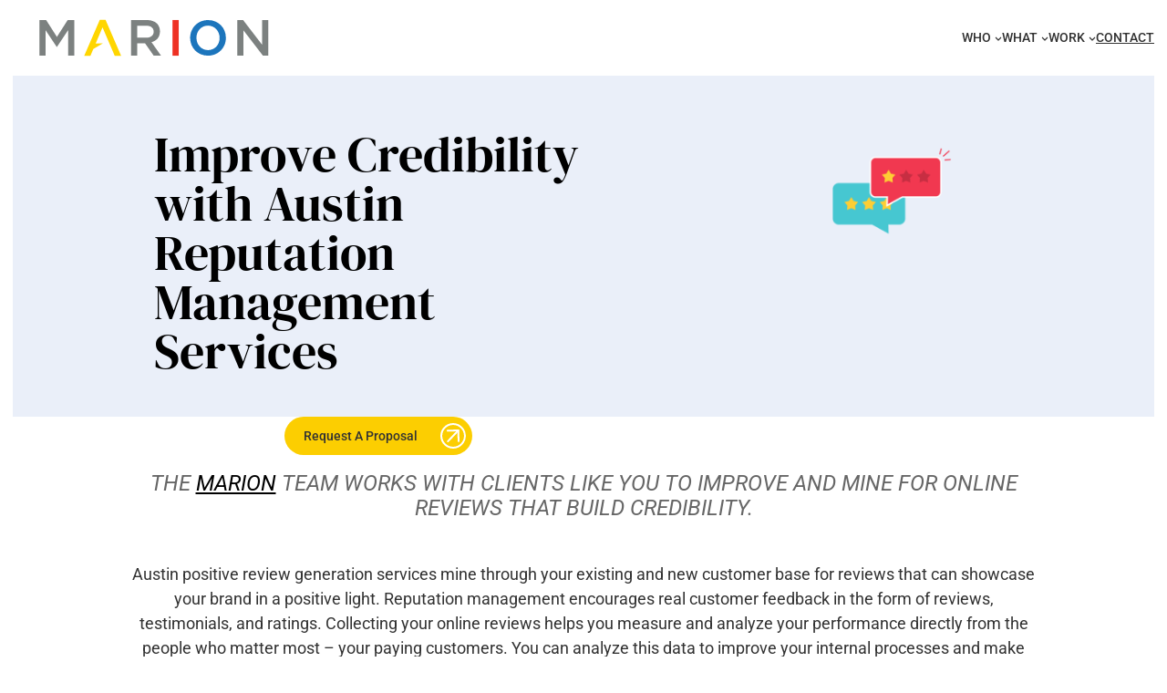

--- FILE ---
content_type: text/html; charset=UTF-8
request_url: https://www.marion.com/digital-marketing/reputation-management/austin/
body_size: 33631
content:
<!doctype html>

<!--[if lt IE 7 ]> <html class="ie ie6 ie-lt10 ie-lt9 ie-lt8 ie-lt7 no-js" lang="en-US"> <![endif]-->
<!--[if IE 7 ]>    <html class="ie ie7 ie-lt10 ie-lt9 ie-lt8 no-js" lang="en-US"> <![endif]-->
<!--[if IE 8 ]>    <html class="ie ie8 ie-lt10 ie-lt9 no-js" lang="en-US"> <![endif]-->
<!--[if IE 9 ]>    <html class="ie ie9 ie-lt10 no-js" lang="en-US"> <![endif]-->
<!--[if gt IE 9]><!--><html class="no-js" lang="en-US"><!--<![endif]-->
<!-- the "no-js" class is for Modernizr. --><head>
	<!-- Google Tag Manager -->
<!--<script type="rocketlazyloadscript">(function(w,d,s,l,i){w[l]=w[l]||[];w[l].push({'gtm.start':
new Date().getTime(),event:'gtm.js'});var f=d.getElementsByTagName(s)[0],
j=d.createElement(s),dl=l!='dataLayer'?'&l='+l:'';j.async=true;j.src=
'https://www.googletagmanager.com/gtm.js?id='+i+dl;f.parentNode.insertBefore(j,f);
})(window,document,'script','dataLayer','GTM-P898P2');</script> -->
<!-- End Google Tag Manager -->

    <link rel="stylesheet" href="https://www.marion.com/wp-content/themes/marion/classic/_/css/reset.min.css" />

	<meta name='robots' content='index, follow, max-image-preview:large, max-snippet:-1, max-video-preview:-1' />

	<!-- This site is optimized with the Yoast SEO plugin v26.8 - https://yoast.com/product/yoast-seo-wordpress/ -->
	<meta name="description" content="The MARION Austin reputation management company works with your business to manage your reviews and maintain a positive image online." />
	<link rel="canonical" href="https://www.marion.com/digital-marketing/reputation-management/austin/" />
	<meta property="og:locale" content="en_US" />
	<meta property="og:type" content="article" />
	<meta property="og:title" content="Austin Reputation Management Strategy Consultant | MARION" />
	<meta property="og:description" content="The MARION Austin reputation management company works with your business to manage your reviews and maintain a positive image online." />
	<meta property="og:url" content="https://www.marion.com/digital-marketing/reputation-management/austin/" />
	<meta property="og:site_name" content="MARION Marketing" />
	<meta property="article:publisher" content="https://www.facebook.com/mariongroup/" />
	<meta property="article:modified_time" content="2025-05-07T02:39:01+00:00" />
	<meta property="og:image" content="https://www.marion.com/wp-content/uploads/2018/07/online-reputation-management-services.jpg" />
	<meta property="og:image:width" content="1500" />
	<meta property="og:image:height" content="713" />
	<meta property="og:image:type" content="image/jpeg" />
	<meta name="twitter:card" content="summary_large_image" />
	<meta name="twitter:site" content="@mariongroup" />
	<meta name="twitter:label1" content="Est. reading time" />
	<meta name="twitter:data1" content="2 minutes" />
	<!-- / Yoast SEO plugin. -->


<link rel='dns-prefetch' href='//ajax.googleapis.com' />
<link rel='dns-prefetch' href='//code.jquery.com' />
<link rel='dns-prefetch' href='//use.fontawesome.com' />
<link rel="alternate" type="application/rss+xml" title="MARION Marketing &raquo; Feed" href="https://www.marion.com/feed/" />
<link rel="alternate" type="application/rss+xml" title="MARION Marketing &raquo; Comments Feed" href="https://www.marion.com/comments/feed/" />
<link rel="alternate" title="oEmbed (JSON)" type="application/json+oembed" href="https://www.marion.com/wp-json/oembed/1.0/embed?url=https%3A%2F%2Fwww.marion.com%2Fdigital-marketing%2Freputation-management%2Faustin%2F" />
<link rel="alternate" title="oEmbed (XML)" type="text/xml+oembed" href="https://www.marion.com/wp-json/oembed/1.0/embed?url=https%3A%2F%2Fwww.marion.com%2Fdigital-marketing%2Freputation-management%2Faustin%2F&#038;format=xml" />
<style id='wp-img-auto-sizes-contain-inline-css'>
img:is([sizes=auto i],[sizes^="auto," i]){contain-intrinsic-size:3000px 1500px}
/*# sourceURL=wp-img-auto-sizes-contain-inline-css */
</style>
<style id='wp-block-site-logo-inline-css'>
.wp-block-site-logo{box-sizing:border-box;line-height:0}.wp-block-site-logo a{display:inline-block;line-height:0}.wp-block-site-logo.is-default-size img{height:auto;width:120px}.wp-block-site-logo img{height:auto;max-width:100%}.wp-block-site-logo a,.wp-block-site-logo img{border-radius:inherit}.wp-block-site-logo.aligncenter{margin-left:auto;margin-right:auto;text-align:center}:root :where(.wp-block-site-logo.is-style-rounded){border-radius:9999px}
/*# sourceURL=https://www.marion.com/wp-includes/blocks/site-logo/style.min.css */
</style>
<style id='wp-block-group-inline-css'>
.wp-block-group{box-sizing:border-box}:where(.wp-block-group.wp-block-group-is-layout-constrained){position:relative}
/*# sourceURL=https://www.marion.com/wp-includes/blocks/group/style.min.css */
</style>
<style id='wp-block-navigation-link-inline-css'>
.wp-block-navigation .wp-block-navigation-item__label{overflow-wrap:break-word}.wp-block-navigation .wp-block-navigation-item__description{display:none}.link-ui-tools{outline:1px solid #f0f0f0;padding:8px}.link-ui-block-inserter{padding-top:8px}.link-ui-block-inserter__back{margin-left:8px;text-transform:uppercase}
/*# sourceURL=https://www.marion.com/wp-includes/blocks/navigation-link/style.min.css */
</style>
<style id='wp-block-navigation-inline-css'>
.wp-block-navigation{position:relative}.wp-block-navigation ul{margin-bottom:0;margin-left:0;margin-top:0;padding-left:0}.wp-block-navigation ul,.wp-block-navigation ul li{list-style:none;padding:0}.wp-block-navigation .wp-block-navigation-item{align-items:center;background-color:inherit;display:flex;position:relative}.wp-block-navigation .wp-block-navigation-item .wp-block-navigation__submenu-container:empty{display:none}.wp-block-navigation .wp-block-navigation-item__content{display:block;z-index:1}.wp-block-navigation .wp-block-navigation-item__content.wp-block-navigation-item__content{color:inherit}.wp-block-navigation.has-text-decoration-underline .wp-block-navigation-item__content,.wp-block-navigation.has-text-decoration-underline .wp-block-navigation-item__content:active,.wp-block-navigation.has-text-decoration-underline .wp-block-navigation-item__content:focus{text-decoration:underline}.wp-block-navigation.has-text-decoration-line-through .wp-block-navigation-item__content,.wp-block-navigation.has-text-decoration-line-through .wp-block-navigation-item__content:active,.wp-block-navigation.has-text-decoration-line-through .wp-block-navigation-item__content:focus{text-decoration:line-through}.wp-block-navigation :where(a),.wp-block-navigation :where(a:active),.wp-block-navigation :where(a:focus){text-decoration:none}.wp-block-navigation .wp-block-navigation__submenu-icon{align-self:center;background-color:inherit;border:none;color:currentColor;display:inline-block;font-size:inherit;height:.6em;line-height:0;margin-left:.25em;padding:0;width:.6em}.wp-block-navigation .wp-block-navigation__submenu-icon svg{display:inline-block;stroke:currentColor;height:inherit;margin-top:.075em;width:inherit}.wp-block-navigation{--navigation-layout-justification-setting:flex-start;--navigation-layout-direction:row;--navigation-layout-wrap:wrap;--navigation-layout-justify:flex-start;--navigation-layout-align:center}.wp-block-navigation.is-vertical{--navigation-layout-direction:column;--navigation-layout-justify:initial;--navigation-layout-align:flex-start}.wp-block-navigation.no-wrap{--navigation-layout-wrap:nowrap}.wp-block-navigation.items-justified-center{--navigation-layout-justification-setting:center;--navigation-layout-justify:center}.wp-block-navigation.items-justified-center.is-vertical{--navigation-layout-align:center}.wp-block-navigation.items-justified-right{--navigation-layout-justification-setting:flex-end;--navigation-layout-justify:flex-end}.wp-block-navigation.items-justified-right.is-vertical{--navigation-layout-align:flex-end}.wp-block-navigation.items-justified-space-between{--navigation-layout-justification-setting:space-between;--navigation-layout-justify:space-between}.wp-block-navigation .has-child .wp-block-navigation__submenu-container{align-items:normal;background-color:inherit;color:inherit;display:flex;flex-direction:column;opacity:0;position:absolute;z-index:2}@media not (prefers-reduced-motion){.wp-block-navigation .has-child .wp-block-navigation__submenu-container{transition:opacity .1s linear}}.wp-block-navigation .has-child .wp-block-navigation__submenu-container{height:0;overflow:hidden;visibility:hidden;width:0}.wp-block-navigation .has-child .wp-block-navigation__submenu-container>.wp-block-navigation-item>.wp-block-navigation-item__content{display:flex;flex-grow:1;padding:.5em 1em}.wp-block-navigation .has-child .wp-block-navigation__submenu-container>.wp-block-navigation-item>.wp-block-navigation-item__content .wp-block-navigation__submenu-icon{margin-left:auto;margin-right:0}.wp-block-navigation .has-child .wp-block-navigation__submenu-container .wp-block-navigation-item__content{margin:0}.wp-block-navigation .has-child .wp-block-navigation__submenu-container{left:-1px;top:100%}@media (min-width:782px){.wp-block-navigation .has-child .wp-block-navigation__submenu-container .wp-block-navigation__submenu-container{left:100%;top:-1px}.wp-block-navigation .has-child .wp-block-navigation__submenu-container .wp-block-navigation__submenu-container:before{background:#0000;content:"";display:block;height:100%;position:absolute;right:100%;width:.5em}.wp-block-navigation .has-child .wp-block-navigation__submenu-container .wp-block-navigation__submenu-icon{margin-right:.25em}.wp-block-navigation .has-child .wp-block-navigation__submenu-container .wp-block-navigation__submenu-icon svg{transform:rotate(-90deg)}}.wp-block-navigation .has-child .wp-block-navigation-submenu__toggle[aria-expanded=true]~.wp-block-navigation__submenu-container,.wp-block-navigation .has-child:not(.open-on-click):hover>.wp-block-navigation__submenu-container,.wp-block-navigation .has-child:not(.open-on-click):not(.open-on-hover-click):focus-within>.wp-block-navigation__submenu-container{height:auto;min-width:200px;opacity:1;overflow:visible;visibility:visible;width:auto}.wp-block-navigation.has-background .has-child .wp-block-navigation__submenu-container{left:0;top:100%}@media (min-width:782px){.wp-block-navigation.has-background .has-child .wp-block-navigation__submenu-container .wp-block-navigation__submenu-container{left:100%;top:0}}.wp-block-navigation-submenu{display:flex;position:relative}.wp-block-navigation-submenu .wp-block-navigation__submenu-icon svg{stroke:currentColor}button.wp-block-navigation-item__content{background-color:initial;border:none;color:currentColor;font-family:inherit;font-size:inherit;font-style:inherit;font-weight:inherit;letter-spacing:inherit;line-height:inherit;text-align:left;text-transform:inherit}.wp-block-navigation-submenu__toggle{cursor:pointer}.wp-block-navigation-submenu__toggle[aria-expanded=true]+.wp-block-navigation__submenu-icon>svg,.wp-block-navigation-submenu__toggle[aria-expanded=true]>svg{transform:rotate(180deg)}.wp-block-navigation-item.open-on-click .wp-block-navigation-submenu__toggle{padding-left:0;padding-right:.85em}.wp-block-navigation-item.open-on-click .wp-block-navigation-submenu__toggle+.wp-block-navigation__submenu-icon{margin-left:-.6em;pointer-events:none}.wp-block-navigation-item.open-on-click button.wp-block-navigation-item__content:not(.wp-block-navigation-submenu__toggle){padding:0}.wp-block-navigation .wp-block-page-list,.wp-block-navigation__container,.wp-block-navigation__responsive-close,.wp-block-navigation__responsive-container,.wp-block-navigation__responsive-container-content,.wp-block-navigation__responsive-dialog{gap:inherit}:where(.wp-block-navigation.has-background .wp-block-navigation-item a:not(.wp-element-button)),:where(.wp-block-navigation.has-background .wp-block-navigation-submenu a:not(.wp-element-button)){padding:.5em 1em}:where(.wp-block-navigation .wp-block-navigation__submenu-container .wp-block-navigation-item a:not(.wp-element-button)),:where(.wp-block-navigation .wp-block-navigation__submenu-container .wp-block-navigation-submenu a:not(.wp-element-button)),:where(.wp-block-navigation .wp-block-navigation__submenu-container .wp-block-navigation-submenu button.wp-block-navigation-item__content),:where(.wp-block-navigation .wp-block-navigation__submenu-container .wp-block-pages-list__item button.wp-block-navigation-item__content){padding:.5em 1em}.wp-block-navigation.items-justified-right .wp-block-navigation__container .has-child .wp-block-navigation__submenu-container,.wp-block-navigation.items-justified-right .wp-block-page-list>.has-child .wp-block-navigation__submenu-container,.wp-block-navigation.items-justified-space-between .wp-block-page-list>.has-child:last-child .wp-block-navigation__submenu-container,.wp-block-navigation.items-justified-space-between>.wp-block-navigation__container>.has-child:last-child .wp-block-navigation__submenu-container{left:auto;right:0}.wp-block-navigation.items-justified-right .wp-block-navigation__container .has-child .wp-block-navigation__submenu-container .wp-block-navigation__submenu-container,.wp-block-navigation.items-justified-right .wp-block-page-list>.has-child .wp-block-navigation__submenu-container .wp-block-navigation__submenu-container,.wp-block-navigation.items-justified-space-between .wp-block-page-list>.has-child:last-child .wp-block-navigation__submenu-container .wp-block-navigation__submenu-container,.wp-block-navigation.items-justified-space-between>.wp-block-navigation__container>.has-child:last-child .wp-block-navigation__submenu-container .wp-block-navigation__submenu-container{left:-1px;right:-1px}@media (min-width:782px){.wp-block-navigation.items-justified-right .wp-block-navigation__container .has-child .wp-block-navigation__submenu-container .wp-block-navigation__submenu-container,.wp-block-navigation.items-justified-right .wp-block-page-list>.has-child .wp-block-navigation__submenu-container .wp-block-navigation__submenu-container,.wp-block-navigation.items-justified-space-between .wp-block-page-list>.has-child:last-child .wp-block-navigation__submenu-container .wp-block-navigation__submenu-container,.wp-block-navigation.items-justified-space-between>.wp-block-navigation__container>.has-child:last-child .wp-block-navigation__submenu-container .wp-block-navigation__submenu-container{left:auto;right:100%}}.wp-block-navigation:not(.has-background) .wp-block-navigation__submenu-container{background-color:#fff;border:1px solid #00000026}.wp-block-navigation.has-background .wp-block-navigation__submenu-container{background-color:inherit}.wp-block-navigation:not(.has-text-color) .wp-block-navigation__submenu-container{color:#000}.wp-block-navigation__container{align-items:var(--navigation-layout-align,initial);display:flex;flex-direction:var(--navigation-layout-direction,initial);flex-wrap:var(--navigation-layout-wrap,wrap);justify-content:var(--navigation-layout-justify,initial);list-style:none;margin:0;padding-left:0}.wp-block-navigation__container .is-responsive{display:none}.wp-block-navigation__container:only-child,.wp-block-page-list:only-child{flex-grow:1}@keyframes overlay-menu__fade-in-animation{0%{opacity:0;transform:translateY(.5em)}to{opacity:1;transform:translateY(0)}}.wp-block-navigation__responsive-container{bottom:0;display:none;left:0;position:fixed;right:0;top:0}.wp-block-navigation__responsive-container :where(.wp-block-navigation-item a){color:inherit}.wp-block-navigation__responsive-container .wp-block-navigation__responsive-container-content{align-items:var(--navigation-layout-align,initial);display:flex;flex-direction:var(--navigation-layout-direction,initial);flex-wrap:var(--navigation-layout-wrap,wrap);justify-content:var(--navigation-layout-justify,initial)}.wp-block-navigation__responsive-container:not(.is-menu-open.is-menu-open){background-color:inherit!important;color:inherit!important}.wp-block-navigation__responsive-container.is-menu-open{background-color:inherit;display:flex;flex-direction:column}@media not (prefers-reduced-motion){.wp-block-navigation__responsive-container.is-menu-open{animation:overlay-menu__fade-in-animation .1s ease-out;animation-fill-mode:forwards}}.wp-block-navigation__responsive-container.is-menu-open{overflow:auto;padding:clamp(1rem,var(--wp--style--root--padding-top),20rem) clamp(1rem,var(--wp--style--root--padding-right),20rem) clamp(1rem,var(--wp--style--root--padding-bottom),20rem) clamp(1rem,var(--wp--style--root--padding-left),20rem);z-index:100000}.wp-block-navigation__responsive-container.is-menu-open .wp-block-navigation__responsive-container-content{align-items:var(--navigation-layout-justification-setting,inherit);display:flex;flex-direction:column;flex-wrap:nowrap;overflow:visible;padding-top:calc(2rem + 24px)}.wp-block-navigation__responsive-container.is-menu-open .wp-block-navigation__responsive-container-content,.wp-block-navigation__responsive-container.is-menu-open .wp-block-navigation__responsive-container-content .wp-block-navigation__container,.wp-block-navigation__responsive-container.is-menu-open .wp-block-navigation__responsive-container-content .wp-block-page-list{justify-content:flex-start}.wp-block-navigation__responsive-container.is-menu-open .wp-block-navigation__responsive-container-content .wp-block-navigation__submenu-icon{display:none}.wp-block-navigation__responsive-container.is-menu-open .wp-block-navigation__responsive-container-content .has-child .wp-block-navigation__submenu-container{border:none;height:auto;min-width:200px;opacity:1;overflow:initial;padding-left:2rem;padding-right:2rem;position:static;visibility:visible;width:auto}.wp-block-navigation__responsive-container.is-menu-open .wp-block-navigation__responsive-container-content .wp-block-navigation__container,.wp-block-navigation__responsive-container.is-menu-open .wp-block-navigation__responsive-container-content .wp-block-navigation__submenu-container{gap:inherit}.wp-block-navigation__responsive-container.is-menu-open .wp-block-navigation__responsive-container-content .wp-block-navigation__submenu-container{padding-top:var(--wp--style--block-gap,2em)}.wp-block-navigation__responsive-container.is-menu-open .wp-block-navigation__responsive-container-content .wp-block-navigation-item__content{padding:0}.wp-block-navigation__responsive-container.is-menu-open .wp-block-navigation__responsive-container-content .wp-block-navigation-item,.wp-block-navigation__responsive-container.is-menu-open .wp-block-navigation__responsive-container-content .wp-block-navigation__container,.wp-block-navigation__responsive-container.is-menu-open .wp-block-navigation__responsive-container-content .wp-block-page-list{align-items:var(--navigation-layout-justification-setting,initial);display:flex;flex-direction:column}.wp-block-navigation__responsive-container.is-menu-open .wp-block-navigation-item,.wp-block-navigation__responsive-container.is-menu-open .wp-block-navigation-item .wp-block-navigation__submenu-container,.wp-block-navigation__responsive-container.is-menu-open .wp-block-navigation__container,.wp-block-navigation__responsive-container.is-menu-open .wp-block-page-list{background:#0000!important;color:inherit!important}.wp-block-navigation__responsive-container.is-menu-open .wp-block-navigation__submenu-container.wp-block-navigation__submenu-container.wp-block-navigation__submenu-container.wp-block-navigation__submenu-container{left:auto;right:auto}@media (min-width:600px){.wp-block-navigation__responsive-container:not(.hidden-by-default):not(.is-menu-open){background-color:inherit;display:block;position:relative;width:100%;z-index:auto}.wp-block-navigation__responsive-container:not(.hidden-by-default):not(.is-menu-open) .wp-block-navigation__responsive-container-close{display:none}.wp-block-navigation__responsive-container.is-menu-open .wp-block-navigation__submenu-container.wp-block-navigation__submenu-container.wp-block-navigation__submenu-container.wp-block-navigation__submenu-container{left:0}}.wp-block-navigation:not(.has-background) .wp-block-navigation__responsive-container.is-menu-open{background-color:#fff}.wp-block-navigation:not(.has-text-color) .wp-block-navigation__responsive-container.is-menu-open{color:#000}.wp-block-navigation__toggle_button_label{font-size:1rem;font-weight:700}.wp-block-navigation__responsive-container-close,.wp-block-navigation__responsive-container-open{background:#0000;border:none;color:currentColor;cursor:pointer;margin:0;padding:0;text-transform:inherit;vertical-align:middle}.wp-block-navigation__responsive-container-close svg,.wp-block-navigation__responsive-container-open svg{fill:currentColor;display:block;height:24px;pointer-events:none;width:24px}.wp-block-navigation__responsive-container-open{display:flex}.wp-block-navigation__responsive-container-open.wp-block-navigation__responsive-container-open.wp-block-navigation__responsive-container-open{font-family:inherit;font-size:inherit;font-weight:inherit}@media (min-width:600px){.wp-block-navigation__responsive-container-open:not(.always-shown){display:none}}.wp-block-navigation__responsive-container-close{position:absolute;right:0;top:0;z-index:2}.wp-block-navigation__responsive-container-close.wp-block-navigation__responsive-container-close.wp-block-navigation__responsive-container-close{font-family:inherit;font-size:inherit;font-weight:inherit}.wp-block-navigation__responsive-close{width:100%}.has-modal-open .wp-block-navigation__responsive-close{margin-left:auto;margin-right:auto;max-width:var(--wp--style--global--wide-size,100%)}.wp-block-navigation__responsive-close:focus{outline:none}.is-menu-open .wp-block-navigation__responsive-close,.is-menu-open .wp-block-navigation__responsive-container-content,.is-menu-open .wp-block-navigation__responsive-dialog{box-sizing:border-box}.wp-block-navigation__responsive-dialog{position:relative}.has-modal-open .admin-bar .is-menu-open .wp-block-navigation__responsive-dialog{margin-top:46px}@media (min-width:782px){.has-modal-open .admin-bar .is-menu-open .wp-block-navigation__responsive-dialog{margin-top:32px}}html.has-modal-open{overflow:hidden}
/*# sourceURL=https://www.marion.com/wp-includes/blocks/navigation/style.min.css */
</style>
<style id='wp-block-spacer-inline-css'>
.wp-block-spacer{clear:both}
/*# sourceURL=https://www.marion.com/wp-includes/blocks/spacer/style.min.css */
</style>
<style id='wp-block-paragraph-inline-css'>
.is-small-text{font-size:.875em}.is-regular-text{font-size:1em}.is-large-text{font-size:2.25em}.is-larger-text{font-size:3em}.has-drop-cap:not(:focus):first-letter{float:left;font-size:8.4em;font-style:normal;font-weight:100;line-height:.68;margin:.05em .1em 0 0;text-transform:uppercase}body.rtl .has-drop-cap:not(:focus):first-letter{float:none;margin-left:.1em}p.has-drop-cap.has-background{overflow:hidden}:root :where(p.has-background){padding:1.25em 2.375em}:where(p.has-text-color:not(.has-link-color)) a{color:inherit}p.has-text-align-left[style*="writing-mode:vertical-lr"],p.has-text-align-right[style*="writing-mode:vertical-rl"]{rotate:180deg}
/*# sourceURL=https://www.marion.com/wp-includes/blocks/paragraph/style.min.css */
</style>
<style id='wp-block-social-links-inline-css'>
.wp-block-social-links{background:none;box-sizing:border-box;margin-left:0;padding-left:0;padding-right:0;text-indent:0}.wp-block-social-links .wp-social-link a,.wp-block-social-links .wp-social-link a:hover{border-bottom:0;box-shadow:none;text-decoration:none}.wp-block-social-links .wp-social-link svg{height:1em;width:1em}.wp-block-social-links .wp-social-link span:not(.screen-reader-text){font-size:.65em;margin-left:.5em;margin-right:.5em}.wp-block-social-links.has-small-icon-size{font-size:16px}.wp-block-social-links,.wp-block-social-links.has-normal-icon-size{font-size:24px}.wp-block-social-links.has-large-icon-size{font-size:36px}.wp-block-social-links.has-huge-icon-size{font-size:48px}.wp-block-social-links.aligncenter{display:flex;justify-content:center}.wp-block-social-links.alignright{justify-content:flex-end}.wp-block-social-link{border-radius:9999px;display:block}@media not (prefers-reduced-motion){.wp-block-social-link{transition:transform .1s ease}}.wp-block-social-link{height:auto}.wp-block-social-link a{align-items:center;display:flex;line-height:0}.wp-block-social-link:hover{transform:scale(1.1)}.wp-block-social-links .wp-block-social-link.wp-social-link{display:inline-block;margin:0;padding:0}.wp-block-social-links .wp-block-social-link.wp-social-link .wp-block-social-link-anchor,.wp-block-social-links .wp-block-social-link.wp-social-link .wp-block-social-link-anchor svg,.wp-block-social-links .wp-block-social-link.wp-social-link .wp-block-social-link-anchor:active,.wp-block-social-links .wp-block-social-link.wp-social-link .wp-block-social-link-anchor:hover,.wp-block-social-links .wp-block-social-link.wp-social-link .wp-block-social-link-anchor:visited{color:currentColor;fill:currentColor}:where(.wp-block-social-links:not(.is-style-logos-only)) .wp-social-link{background-color:#f0f0f0;color:#444}:where(.wp-block-social-links:not(.is-style-logos-only)) .wp-social-link-amazon{background-color:#f90;color:#fff}:where(.wp-block-social-links:not(.is-style-logos-only)) .wp-social-link-bandcamp{background-color:#1ea0c3;color:#fff}:where(.wp-block-social-links:not(.is-style-logos-only)) .wp-social-link-behance{background-color:#0757fe;color:#fff}:where(.wp-block-social-links:not(.is-style-logos-only)) .wp-social-link-bluesky{background-color:#0a7aff;color:#fff}:where(.wp-block-social-links:not(.is-style-logos-only)) .wp-social-link-codepen{background-color:#1e1f26;color:#fff}:where(.wp-block-social-links:not(.is-style-logos-only)) .wp-social-link-deviantart{background-color:#02e49b;color:#fff}:where(.wp-block-social-links:not(.is-style-logos-only)) .wp-social-link-discord{background-color:#5865f2;color:#fff}:where(.wp-block-social-links:not(.is-style-logos-only)) .wp-social-link-dribbble{background-color:#e94c89;color:#fff}:where(.wp-block-social-links:not(.is-style-logos-only)) .wp-social-link-dropbox{background-color:#4280ff;color:#fff}:where(.wp-block-social-links:not(.is-style-logos-only)) .wp-social-link-etsy{background-color:#f45800;color:#fff}:where(.wp-block-social-links:not(.is-style-logos-only)) .wp-social-link-facebook{background-color:#0866ff;color:#fff}:where(.wp-block-social-links:not(.is-style-logos-only)) .wp-social-link-fivehundredpx{background-color:#000;color:#fff}:where(.wp-block-social-links:not(.is-style-logos-only)) .wp-social-link-flickr{background-color:#0461dd;color:#fff}:where(.wp-block-social-links:not(.is-style-logos-only)) .wp-social-link-foursquare{background-color:#e65678;color:#fff}:where(.wp-block-social-links:not(.is-style-logos-only)) .wp-social-link-github{background-color:#24292d;color:#fff}:where(.wp-block-social-links:not(.is-style-logos-only)) .wp-social-link-goodreads{background-color:#eceadd;color:#382110}:where(.wp-block-social-links:not(.is-style-logos-only)) .wp-social-link-google{background-color:#ea4434;color:#fff}:where(.wp-block-social-links:not(.is-style-logos-only)) .wp-social-link-gravatar{background-color:#1d4fc4;color:#fff}:where(.wp-block-social-links:not(.is-style-logos-only)) .wp-social-link-instagram{background-color:#f00075;color:#fff}:where(.wp-block-social-links:not(.is-style-logos-only)) .wp-social-link-lastfm{background-color:#e21b24;color:#fff}:where(.wp-block-social-links:not(.is-style-logos-only)) .wp-social-link-linkedin{background-color:#0d66c2;color:#fff}:where(.wp-block-social-links:not(.is-style-logos-only)) .wp-social-link-mastodon{background-color:#3288d4;color:#fff}:where(.wp-block-social-links:not(.is-style-logos-only)) .wp-social-link-medium{background-color:#000;color:#fff}:where(.wp-block-social-links:not(.is-style-logos-only)) .wp-social-link-meetup{background-color:#f6405f;color:#fff}:where(.wp-block-social-links:not(.is-style-logos-only)) .wp-social-link-patreon{background-color:#000;color:#fff}:where(.wp-block-social-links:not(.is-style-logos-only)) .wp-social-link-pinterest{background-color:#e60122;color:#fff}:where(.wp-block-social-links:not(.is-style-logos-only)) .wp-social-link-pocket{background-color:#ef4155;color:#fff}:where(.wp-block-social-links:not(.is-style-logos-only)) .wp-social-link-reddit{background-color:#ff4500;color:#fff}:where(.wp-block-social-links:not(.is-style-logos-only)) .wp-social-link-skype{background-color:#0478d7;color:#fff}:where(.wp-block-social-links:not(.is-style-logos-only)) .wp-social-link-snapchat{background-color:#fefc00;color:#fff;stroke:#000}:where(.wp-block-social-links:not(.is-style-logos-only)) .wp-social-link-soundcloud{background-color:#ff5600;color:#fff}:where(.wp-block-social-links:not(.is-style-logos-only)) .wp-social-link-spotify{background-color:#1bd760;color:#fff}:where(.wp-block-social-links:not(.is-style-logos-only)) .wp-social-link-telegram{background-color:#2aabee;color:#fff}:where(.wp-block-social-links:not(.is-style-logos-only)) .wp-social-link-threads{background-color:#000;color:#fff}:where(.wp-block-social-links:not(.is-style-logos-only)) .wp-social-link-tiktok{background-color:#000;color:#fff}:where(.wp-block-social-links:not(.is-style-logos-only)) .wp-social-link-tumblr{background-color:#011835;color:#fff}:where(.wp-block-social-links:not(.is-style-logos-only)) .wp-social-link-twitch{background-color:#6440a4;color:#fff}:where(.wp-block-social-links:not(.is-style-logos-only)) .wp-social-link-twitter{background-color:#1da1f2;color:#fff}:where(.wp-block-social-links:not(.is-style-logos-only)) .wp-social-link-vimeo{background-color:#1eb7ea;color:#fff}:where(.wp-block-social-links:not(.is-style-logos-only)) .wp-social-link-vk{background-color:#4680c2;color:#fff}:where(.wp-block-social-links:not(.is-style-logos-only)) .wp-social-link-wordpress{background-color:#3499cd;color:#fff}:where(.wp-block-social-links:not(.is-style-logos-only)) .wp-social-link-whatsapp{background-color:#25d366;color:#fff}:where(.wp-block-social-links:not(.is-style-logos-only)) .wp-social-link-x{background-color:#000;color:#fff}:where(.wp-block-social-links:not(.is-style-logos-only)) .wp-social-link-yelp{background-color:#d32422;color:#fff}:where(.wp-block-social-links:not(.is-style-logos-only)) .wp-social-link-youtube{background-color:red;color:#fff}:where(.wp-block-social-links.is-style-logos-only) .wp-social-link{background:none}:where(.wp-block-social-links.is-style-logos-only) .wp-social-link svg{height:1.25em;width:1.25em}:where(.wp-block-social-links.is-style-logos-only) .wp-social-link-amazon{color:#f90}:where(.wp-block-social-links.is-style-logos-only) .wp-social-link-bandcamp{color:#1ea0c3}:where(.wp-block-social-links.is-style-logos-only) .wp-social-link-behance{color:#0757fe}:where(.wp-block-social-links.is-style-logos-only) .wp-social-link-bluesky{color:#0a7aff}:where(.wp-block-social-links.is-style-logos-only) .wp-social-link-codepen{color:#1e1f26}:where(.wp-block-social-links.is-style-logos-only) .wp-social-link-deviantart{color:#02e49b}:where(.wp-block-social-links.is-style-logos-only) .wp-social-link-discord{color:#5865f2}:where(.wp-block-social-links.is-style-logos-only) .wp-social-link-dribbble{color:#e94c89}:where(.wp-block-social-links.is-style-logos-only) .wp-social-link-dropbox{color:#4280ff}:where(.wp-block-social-links.is-style-logos-only) .wp-social-link-etsy{color:#f45800}:where(.wp-block-social-links.is-style-logos-only) .wp-social-link-facebook{color:#0866ff}:where(.wp-block-social-links.is-style-logos-only) .wp-social-link-fivehundredpx{color:#000}:where(.wp-block-social-links.is-style-logos-only) .wp-social-link-flickr{color:#0461dd}:where(.wp-block-social-links.is-style-logos-only) .wp-social-link-foursquare{color:#e65678}:where(.wp-block-social-links.is-style-logos-only) .wp-social-link-github{color:#24292d}:where(.wp-block-social-links.is-style-logos-only) .wp-social-link-goodreads{color:#382110}:where(.wp-block-social-links.is-style-logos-only) .wp-social-link-google{color:#ea4434}:where(.wp-block-social-links.is-style-logos-only) .wp-social-link-gravatar{color:#1d4fc4}:where(.wp-block-social-links.is-style-logos-only) .wp-social-link-instagram{color:#f00075}:where(.wp-block-social-links.is-style-logos-only) .wp-social-link-lastfm{color:#e21b24}:where(.wp-block-social-links.is-style-logos-only) .wp-social-link-linkedin{color:#0d66c2}:where(.wp-block-social-links.is-style-logos-only) .wp-social-link-mastodon{color:#3288d4}:where(.wp-block-social-links.is-style-logos-only) .wp-social-link-medium{color:#000}:where(.wp-block-social-links.is-style-logos-only) .wp-social-link-meetup{color:#f6405f}:where(.wp-block-social-links.is-style-logos-only) .wp-social-link-patreon{color:#000}:where(.wp-block-social-links.is-style-logos-only) .wp-social-link-pinterest{color:#e60122}:where(.wp-block-social-links.is-style-logos-only) .wp-social-link-pocket{color:#ef4155}:where(.wp-block-social-links.is-style-logos-only) .wp-social-link-reddit{color:#ff4500}:where(.wp-block-social-links.is-style-logos-only) .wp-social-link-skype{color:#0478d7}:where(.wp-block-social-links.is-style-logos-only) .wp-social-link-snapchat{color:#fff;stroke:#000}:where(.wp-block-social-links.is-style-logos-only) .wp-social-link-soundcloud{color:#ff5600}:where(.wp-block-social-links.is-style-logos-only) .wp-social-link-spotify{color:#1bd760}:where(.wp-block-social-links.is-style-logos-only) .wp-social-link-telegram{color:#2aabee}:where(.wp-block-social-links.is-style-logos-only) .wp-social-link-threads{color:#000}:where(.wp-block-social-links.is-style-logos-only) .wp-social-link-tiktok{color:#000}:where(.wp-block-social-links.is-style-logos-only) .wp-social-link-tumblr{color:#011835}:where(.wp-block-social-links.is-style-logos-only) .wp-social-link-twitch{color:#6440a4}:where(.wp-block-social-links.is-style-logos-only) .wp-social-link-twitter{color:#1da1f2}:where(.wp-block-social-links.is-style-logos-only) .wp-social-link-vimeo{color:#1eb7ea}:where(.wp-block-social-links.is-style-logos-only) .wp-social-link-vk{color:#4680c2}:where(.wp-block-social-links.is-style-logos-only) .wp-social-link-whatsapp{color:#25d366}:where(.wp-block-social-links.is-style-logos-only) .wp-social-link-wordpress{color:#3499cd}:where(.wp-block-social-links.is-style-logos-only) .wp-social-link-x{color:#000}:where(.wp-block-social-links.is-style-logos-only) .wp-social-link-yelp{color:#d32422}:where(.wp-block-social-links.is-style-logos-only) .wp-social-link-youtube{color:red}.wp-block-social-links.is-style-pill-shape .wp-social-link{width:auto}:root :where(.wp-block-social-links .wp-social-link a){padding:.25em}:root :where(.wp-block-social-links.is-style-logos-only .wp-social-link a){padding:0}:root :where(.wp-block-social-links.is-style-pill-shape .wp-social-link a){padding-left:.6666666667em;padding-right:.6666666667em}.wp-block-social-links:not(.has-icon-color):not(.has-icon-background-color) .wp-social-link-snapchat .wp-block-social-link-label{color:#000}
/*# sourceURL=https://www.marion.com/wp-includes/blocks/social-links/style.min.css */
</style>
<style id='wp-block-columns-inline-css'>
.wp-block-columns{box-sizing:border-box;display:flex;flex-wrap:wrap!important}@media (min-width:782px){.wp-block-columns{flex-wrap:nowrap!important}}.wp-block-columns{align-items:normal!important}.wp-block-columns.are-vertically-aligned-top{align-items:flex-start}.wp-block-columns.are-vertically-aligned-center{align-items:center}.wp-block-columns.are-vertically-aligned-bottom{align-items:flex-end}@media (max-width:781px){.wp-block-columns:not(.is-not-stacked-on-mobile)>.wp-block-column{flex-basis:100%!important}}@media (min-width:782px){.wp-block-columns:not(.is-not-stacked-on-mobile)>.wp-block-column{flex-basis:0;flex-grow:1}.wp-block-columns:not(.is-not-stacked-on-mobile)>.wp-block-column[style*=flex-basis]{flex-grow:0}}.wp-block-columns.is-not-stacked-on-mobile{flex-wrap:nowrap!important}.wp-block-columns.is-not-stacked-on-mobile>.wp-block-column{flex-basis:0;flex-grow:1}.wp-block-columns.is-not-stacked-on-mobile>.wp-block-column[style*=flex-basis]{flex-grow:0}:where(.wp-block-columns){margin-bottom:1.75em}:where(.wp-block-columns.has-background){padding:1.25em 2.375em}.wp-block-column{flex-grow:1;min-width:0;overflow-wrap:break-word;word-break:break-word}.wp-block-column.is-vertically-aligned-top{align-self:flex-start}.wp-block-column.is-vertically-aligned-center{align-self:center}.wp-block-column.is-vertically-aligned-bottom{align-self:flex-end}.wp-block-column.is-vertically-aligned-stretch{align-self:stretch}.wp-block-column.is-vertically-aligned-bottom,.wp-block-column.is-vertically-aligned-center,.wp-block-column.is-vertically-aligned-top{width:100%}
/*# sourceURL=https://www.marion.com/wp-includes/blocks/columns/style.min.css */
</style>
<style id='wp-block-separator-inline-css'>
@charset "UTF-8";.wp-block-separator{border:none;border-top:2px solid}:root :where(.wp-block-separator.is-style-dots){height:auto;line-height:1;text-align:center}:root :where(.wp-block-separator.is-style-dots):before{color:currentColor;content:"···";font-family:serif;font-size:1.5em;letter-spacing:2em;padding-left:2em}.wp-block-separator.is-style-dots{background:none!important;border:none!important}
/*# sourceURL=https://www.marion.com/wp-includes/blocks/separator/style.min.css */
</style>
<link rel='stylesheet' id='marion-earlier-style-css' href='https://www.marion.com/wp-content/themes/marion/assets/css/earlier.css?ver=1.0' media='all' />
<style id='wp-emoji-styles-inline-css'>

	img.wp-smiley, img.emoji {
		display: inline !important;
		border: none !important;
		box-shadow: none !important;
		height: 1em !important;
		width: 1em !important;
		margin: 0 0.07em !important;
		vertical-align: -0.1em !important;
		background: none !important;
		padding: 0 !important;
	}
/*# sourceURL=wp-emoji-styles-inline-css */
</style>
<style id='wp-block-library-inline-css'>
:root{--wp-block-synced-color:#7a00df;--wp-block-synced-color--rgb:122,0,223;--wp-bound-block-color:var(--wp-block-synced-color);--wp-editor-canvas-background:#ddd;--wp-admin-theme-color:#007cba;--wp-admin-theme-color--rgb:0,124,186;--wp-admin-theme-color-darker-10:#006ba1;--wp-admin-theme-color-darker-10--rgb:0,107,160.5;--wp-admin-theme-color-darker-20:#005a87;--wp-admin-theme-color-darker-20--rgb:0,90,135;--wp-admin-border-width-focus:2px}@media (min-resolution:192dpi){:root{--wp-admin-border-width-focus:1.5px}}.wp-element-button{cursor:pointer}:root .has-very-light-gray-background-color{background-color:#eee}:root .has-very-dark-gray-background-color{background-color:#313131}:root .has-very-light-gray-color{color:#eee}:root .has-very-dark-gray-color{color:#313131}:root .has-vivid-green-cyan-to-vivid-cyan-blue-gradient-background{background:linear-gradient(135deg,#00d084,#0693e3)}:root .has-purple-crush-gradient-background{background:linear-gradient(135deg,#34e2e4,#4721fb 50%,#ab1dfe)}:root .has-hazy-dawn-gradient-background{background:linear-gradient(135deg,#faaca8,#dad0ec)}:root .has-subdued-olive-gradient-background{background:linear-gradient(135deg,#fafae1,#67a671)}:root .has-atomic-cream-gradient-background{background:linear-gradient(135deg,#fdd79a,#004a59)}:root .has-nightshade-gradient-background{background:linear-gradient(135deg,#330968,#31cdcf)}:root .has-midnight-gradient-background{background:linear-gradient(135deg,#020381,#2874fc)}:root{--wp--preset--font-size--normal:16px;--wp--preset--font-size--huge:42px}.has-regular-font-size{font-size:1em}.has-larger-font-size{font-size:2.625em}.has-normal-font-size{font-size:var(--wp--preset--font-size--normal)}.has-huge-font-size{font-size:var(--wp--preset--font-size--huge)}.has-text-align-center{text-align:center}.has-text-align-left{text-align:left}.has-text-align-right{text-align:right}.has-fit-text{white-space:nowrap!important}#end-resizable-editor-section{display:none}.aligncenter{clear:both}.items-justified-left{justify-content:flex-start}.items-justified-center{justify-content:center}.items-justified-right{justify-content:flex-end}.items-justified-space-between{justify-content:space-between}.screen-reader-text{border:0;clip-path:inset(50%);height:1px;margin:-1px;overflow:hidden;padding:0;position:absolute;width:1px;word-wrap:normal!important}.screen-reader-text:focus{background-color:#ddd;clip-path:none;color:#444;display:block;font-size:1em;height:auto;left:5px;line-height:normal;padding:15px 23px 14px;text-decoration:none;top:5px;width:auto;z-index:100000}html :where(.has-border-color){border-style:solid}html :where([style*=border-top-color]){border-top-style:solid}html :where([style*=border-right-color]){border-right-style:solid}html :where([style*=border-bottom-color]){border-bottom-style:solid}html :where([style*=border-left-color]){border-left-style:solid}html :where([style*=border-width]){border-style:solid}html :where([style*=border-top-width]){border-top-style:solid}html :where([style*=border-right-width]){border-right-style:solid}html :where([style*=border-bottom-width]){border-bottom-style:solid}html :where([style*=border-left-width]){border-left-style:solid}html :where(img[class*=wp-image-]){height:auto;max-width:100%}:where(figure){margin:0 0 1em}html :where(.is-position-sticky){--wp-admin--admin-bar--position-offset:var(--wp-admin--admin-bar--height,0px)}@media screen and (max-width:600px){html :where(.is-position-sticky){--wp-admin--admin-bar--position-offset:0px}}
/*# sourceURL=/wp-includes/css/dist/block-library/common.min.css */
</style>
<style id='font-awesome-svg-styles-default-inline-css'>
.svg-inline--fa {
  display: inline-block;
  height: 1em;
  overflow: visible;
  vertical-align: -.125em;
}
/*# sourceURL=font-awesome-svg-styles-default-inline-css */
</style>
<link rel='stylesheet' id='font-awesome-svg-styles-css' href='https://www.marion.com/wp-content/uploads/font-awesome/v6.7.2/css/svg-with-js.css' media='all' />
<style id='font-awesome-svg-styles-inline-css'>
   .wp-block-font-awesome-icon svg::before,
   .wp-rich-text-font-awesome-icon svg::before {content: unset;}
/*# sourceURL=font-awesome-svg-styles-inline-css */
</style>
<style id='global-styles-inline-css'>
:root{--wp--preset--aspect-ratio--square: 1;--wp--preset--aspect-ratio--4-3: 4/3;--wp--preset--aspect-ratio--3-4: 3/4;--wp--preset--aspect-ratio--3-2: 3/2;--wp--preset--aspect-ratio--2-3: 2/3;--wp--preset--aspect-ratio--16-9: 16/9;--wp--preset--aspect-ratio--9-16: 9/16;--wp--preset--color--black: #000000;--wp--preset--color--cyan-bluish-gray: #abb8c3;--wp--preset--color--white: #ffffff;--wp--preset--color--pale-pink: #f78da7;--wp--preset--color--vivid-red: #cf2e2e;--wp--preset--color--luminous-vivid-orange: #ff6900;--wp--preset--color--luminous-vivid-amber: #fcb900;--wp--preset--color--light-green-cyan: #7bdcb5;--wp--preset--color--vivid-green-cyan: #00d084;--wp--preset--color--pale-cyan-blue: #8ed1fc;--wp--preset--color--vivid-cyan-blue: #0693e3;--wp--preset--color--vivid-purple: #9b51e0;--wp--preset--color--base: #FFFFFF;--wp--preset--color--text-primary: #000000;--wp--preset--color--breadcrumb-path: #888c8d;--wp--preset--color--title-1: #1b75bc;--wp--preset--color--title-2: #3b7cca;--wp--preset--color--breadcrumb-current: #3a7bc8;--wp--preset--color--title-3: #fcce01;--wp--preset--color--list-bullet: #f8c62b;--wp--preset--color--text-2: #dd2a26;--wp--preset--color--footer-bg: #222222;--wp--preset--color--contrast: #111111;--wp--preset--color--accent-1: #FFEE58;--wp--preset--color--accent-2: #F6CFF4;--wp--preset--color--accent-3: #503AA8;--wp--preset--color--accent-4: #686868;--wp--preset--color--accent-5: #FBFAF3;--wp--preset--color--accent-6: color-mix(in srgb, currentColor 20%, transparent);--wp--preset--gradient--vivid-cyan-blue-to-vivid-purple: linear-gradient(135deg,rgb(6,147,227) 0%,rgb(155,81,224) 100%);--wp--preset--gradient--light-green-cyan-to-vivid-green-cyan: linear-gradient(135deg,rgb(122,220,180) 0%,rgb(0,208,130) 100%);--wp--preset--gradient--luminous-vivid-amber-to-luminous-vivid-orange: linear-gradient(135deg,rgb(252,185,0) 0%,rgb(255,105,0) 100%);--wp--preset--gradient--luminous-vivid-orange-to-vivid-red: linear-gradient(135deg,rgb(255,105,0) 0%,rgb(207,46,46) 100%);--wp--preset--gradient--very-light-gray-to-cyan-bluish-gray: linear-gradient(135deg,rgb(238,238,238) 0%,rgb(169,184,195) 100%);--wp--preset--gradient--cool-to-warm-spectrum: linear-gradient(135deg,rgb(74,234,220) 0%,rgb(151,120,209) 20%,rgb(207,42,186) 40%,rgb(238,44,130) 60%,rgb(251,105,98) 80%,rgb(254,248,76) 100%);--wp--preset--gradient--blush-light-purple: linear-gradient(135deg,rgb(255,206,236) 0%,rgb(152,150,240) 100%);--wp--preset--gradient--blush-bordeaux: linear-gradient(135deg,rgb(254,205,165) 0%,rgb(254,45,45) 50%,rgb(107,0,62) 100%);--wp--preset--gradient--luminous-dusk: linear-gradient(135deg,rgb(255,203,112) 0%,rgb(199,81,192) 50%,rgb(65,88,208) 100%);--wp--preset--gradient--pale-ocean: linear-gradient(135deg,rgb(255,245,203) 0%,rgb(182,227,212) 50%,rgb(51,167,181) 100%);--wp--preset--gradient--electric-grass: linear-gradient(135deg,rgb(202,248,128) 0%,rgb(113,206,126) 100%);--wp--preset--gradient--midnight: linear-gradient(135deg,rgb(2,3,129) 0%,rgb(40,116,252) 100%);--wp--preset--font-size--small: clamp(14px, 0.875rem + ((1vw - 3.2px) * 0.25), 1.125rem);--wp--preset--font-size--medium: clamp(18px, 1.125rem + ((1vw - 3.2px) * 0.375), 1.5rem);--wp--preset--font-size--large: clamp(2.168rem, 2.168rem + ((1vw - 0.2rem) * 0.457), 2.625rem);--wp--preset--font-size--x-large: clamp(3.408rem, 3.408rem + ((1vw - 0.2rem) * 0.717), 4.125rem);--wp--preset--font-size--x-small: clamp(12px, 0.75rem + ((1vw - 3.2px) * 0.25), 1rem);--wp--preset--font-size--medium-minus: clamp(16px, 1rem + ((1vw - 3.2px) * 0.25), 1.25rem);--wp--preset--font-size--medium-plus: clamp(1.6rem, 1.6rem + ((1vw - 0.2rem) * 0.15), 1.75rem);--wp--preset--font-size--medium-large: clamp(1.859rem, 1.859rem + ((1vw - 0.2rem) * 0.391), 2.25rem);--wp--preset--font-size--xx-large: clamp(4.234rem, 4.234rem + ((1vw - 0.2rem) * 0.891), 5.125rem);--wp--preset--font-size--xxx-large: clamp(4.75rem, 4.75rem + ((1vw - 0.2rem) * 1), 5.75rem);--wp--preset--font-family--roboto: Roboto;--wp--preset--font-family--dm-serif-display: DM-Serif-Display;--wp--preset--spacing--20: 10px;--wp--preset--spacing--30: 20px;--wp--preset--spacing--40: 30px;--wp--preset--spacing--50: clamp(30px, 5vw, 50px);--wp--preset--spacing--60: clamp(30px, 7vw, 70px);--wp--preset--spacing--70: clamp(50px, 7vw, 90px);--wp--preset--spacing--80: clamp(70px, 10vw, 140px);--wp--preset--shadow--natural: 6px 6px 9px rgba(0, 0, 0, 0.2);--wp--preset--shadow--deep: 12px 12px 50px rgba(0, 0, 0, 0.4);--wp--preset--shadow--sharp: 6px 6px 0px rgba(0, 0, 0, 0.2);--wp--preset--shadow--outlined: 6px 6px 0px -3px rgb(255, 255, 255), 6px 6px rgb(0, 0, 0);--wp--preset--shadow--crisp: 6px 6px 0px rgb(0, 0, 0);}:root { --wp--style--global--content-size: 1640px;--wp--style--global--wide-size: 1920px; }:where(body) { margin: 0; }.wp-site-blocks { padding-top: var(--wp--style--root--padding-top); padding-bottom: var(--wp--style--root--padding-bottom); }.has-global-padding { padding-right: var(--wp--style--root--padding-right); padding-left: var(--wp--style--root--padding-left); }.has-global-padding > .alignfull { margin-right: calc(var(--wp--style--root--padding-right) * -1); margin-left: calc(var(--wp--style--root--padding-left) * -1); }.has-global-padding :where(:not(.alignfull.is-layout-flow) > .has-global-padding:not(.wp-block-block, .alignfull)) { padding-right: 0; padding-left: 0; }.has-global-padding :where(:not(.alignfull.is-layout-flow) > .has-global-padding:not(.wp-block-block, .alignfull)) > .alignfull { margin-left: 0; margin-right: 0; }.wp-site-blocks > .alignleft { float: left; margin-right: 2em; }.wp-site-blocks > .alignright { float: right; margin-left: 2em; }.wp-site-blocks > .aligncenter { justify-content: center; margin-left: auto; margin-right: auto; }:where(.wp-site-blocks) > * { margin-block-start: 1.2rem; margin-block-end: 0; }:where(.wp-site-blocks) > :first-child { margin-block-start: 0; }:where(.wp-site-blocks) > :last-child { margin-block-end: 0; }:root { --wp--style--block-gap: 1.2rem; }:root :where(.is-layout-flow) > :first-child{margin-block-start: 0;}:root :where(.is-layout-flow) > :last-child{margin-block-end: 0;}:root :where(.is-layout-flow) > *{margin-block-start: 1.2rem;margin-block-end: 0;}:root :where(.is-layout-constrained) > :first-child{margin-block-start: 0;}:root :where(.is-layout-constrained) > :last-child{margin-block-end: 0;}:root :where(.is-layout-constrained) > *{margin-block-start: 1.2rem;margin-block-end: 0;}:root :where(.is-layout-flex){gap: 1.2rem;}:root :where(.is-layout-grid){gap: 1.2rem;}.is-layout-flow > .alignleft{float: left;margin-inline-start: 0;margin-inline-end: 2em;}.is-layout-flow > .alignright{float: right;margin-inline-start: 2em;margin-inline-end: 0;}.is-layout-flow > .aligncenter{margin-left: auto !important;margin-right: auto !important;}.is-layout-constrained > .alignleft{float: left;margin-inline-start: 0;margin-inline-end: 2em;}.is-layout-constrained > .alignright{float: right;margin-inline-start: 2em;margin-inline-end: 0;}.is-layout-constrained > .aligncenter{margin-left: auto !important;margin-right: auto !important;}.is-layout-constrained > :where(:not(.alignleft):not(.alignright):not(.alignfull)){max-width: var(--wp--style--global--content-size);margin-left: auto !important;margin-right: auto !important;}.is-layout-constrained > .alignwide{max-width: var(--wp--style--global--wide-size);}body .is-layout-flex{display: flex;}.is-layout-flex{flex-wrap: wrap;align-items: center;}.is-layout-flex > :is(*, div){margin: 0;}body .is-layout-grid{display: grid;}.is-layout-grid > :is(*, div){margin: 0;}body{background-color: var(--wp--preset--color--base);color: var(--wp--preset--color--text-primary);font-family: var(--wp--preset--font-family--roboto);font-size: var(--wp--preset--font-size--medium);font-weight: 400;letter-spacing: 0;line-height: 1.33;--wp--style--root--padding-top: 0px;--wp--style--root--padding-right: 14px;--wp--style--root--padding-bottom: 0px;--wp--style--root--padding-left: 14px;}a:where(:not(.wp-element-button)){color: var(--wp--preset--color--title-1);text-decoration: none;}:root :where(a:where(:not(.wp-element-button)):hover){text-decoration: underline;}h1, h2, h3, h4, h5, h6{font-style: normal;font-weight: 400;letter-spacing: -0.1px;line-height: 1.125;}h1{font-family: var(--wp--preset--font-family--dm-serif-display);font-size: var(--wp--preset--font-size--xxx-large);}h2{font-family: var(--wp--preset--font-family--dm-serif-display);font-size: var(--wp--preset--font-size--xx-large);}h3{font-family: var(--wp--preset--font-family--dm-serif-display);font-size: var(--wp--preset--font-size--x-large);}h4{font-size: var(--wp--preset--font-size--large);font-weight: 700;}h5{font-size: var(--wp--preset--font-size--medium-large);font-weight: 700;}h6{font-size: var(--wp--preset--font-size--medium-plus);font-weight: 700;}:root :where(.wp-element-button, .wp-block-button__link){background-color: var(--wp--preset--color--title-1);border-radius: 26px;border-width: 0;color: var(--wp--preset--color--base);font-family: inherit;font-size: var(--wp--preset--font-size--small);font-style: inherit;font-weight: 500;letter-spacing: inherit;line-height: 1;padding-top: 1em;padding-right: 4.22em;padding-bottom: 1em;padding-left: 1.55em;text-decoration: none;text-transform: inherit;}:root :where(.wp-element-button, .wp-block-button__link){position: relative; transition: box-shadow 0.2s;}:root :where(.wp-element-button:hover , .wp-block-button__link:hover ){box-shadow: 0px 0px 10px 0px var(--wp--preset--color--title-1)}:root :where(.wp-element-button, .wp-block-button__link)::after{content: ''; position: absolute; background-image: url('/wp-content/themes/marion/assets/images/link-arrow.svg'); background-position: center center; background-repeat: no-repeat; background-size: contain; width: 2em; height: 2em; right: 0.5em; top: 0.5em;}:root :where(.wp-element-caption, .wp-block-audio figcaption, .wp-block-embed figcaption, .wp-block-gallery figcaption, .wp-block-image figcaption, .wp-block-table figcaption, .wp-block-video figcaption){font-size: var(--wp--preset--font-size--small);line-height: 1.4;}.has-black-color{color: var(--wp--preset--color--black) !important;}.has-cyan-bluish-gray-color{color: var(--wp--preset--color--cyan-bluish-gray) !important;}.has-white-color{color: var(--wp--preset--color--white) !important;}.has-pale-pink-color{color: var(--wp--preset--color--pale-pink) !important;}.has-vivid-red-color{color: var(--wp--preset--color--vivid-red) !important;}.has-luminous-vivid-orange-color{color: var(--wp--preset--color--luminous-vivid-orange) !important;}.has-luminous-vivid-amber-color{color: var(--wp--preset--color--luminous-vivid-amber) !important;}.has-light-green-cyan-color{color: var(--wp--preset--color--light-green-cyan) !important;}.has-vivid-green-cyan-color{color: var(--wp--preset--color--vivid-green-cyan) !important;}.has-pale-cyan-blue-color{color: var(--wp--preset--color--pale-cyan-blue) !important;}.has-vivid-cyan-blue-color{color: var(--wp--preset--color--vivid-cyan-blue) !important;}.has-vivid-purple-color{color: var(--wp--preset--color--vivid-purple) !important;}.has-base-color{color: var(--wp--preset--color--base) !important;}.has-text-primary-color{color: var(--wp--preset--color--text-primary) !important;}.has-breadcrumb-path-color{color: var(--wp--preset--color--breadcrumb-path) !important;}.has-title-1-color{color: var(--wp--preset--color--title-1) !important;}.has-title-2-color{color: var(--wp--preset--color--title-2) !important;}.has-breadcrumb-current-color{color: var(--wp--preset--color--breadcrumb-current) !important;}.has-title-3-color{color: var(--wp--preset--color--title-3) !important;}.has-list-bullet-color{color: var(--wp--preset--color--list-bullet) !important;}.has-text-2-color{color: var(--wp--preset--color--text-2) !important;}.has-footer-bg-color{color: var(--wp--preset--color--footer-bg) !important;}.has-contrast-color{color: var(--wp--preset--color--contrast) !important;}.has-accent-1-color{color: var(--wp--preset--color--accent-1) !important;}.has-accent-2-color{color: var(--wp--preset--color--accent-2) !important;}.has-accent-3-color{color: var(--wp--preset--color--accent-3) !important;}.has-accent-4-color{color: var(--wp--preset--color--accent-4) !important;}.has-accent-5-color{color: var(--wp--preset--color--accent-5) !important;}.has-accent-6-color{color: var(--wp--preset--color--accent-6) !important;}.has-black-background-color{background-color: var(--wp--preset--color--black) !important;}.has-cyan-bluish-gray-background-color{background-color: var(--wp--preset--color--cyan-bluish-gray) !important;}.has-white-background-color{background-color: var(--wp--preset--color--white) !important;}.has-pale-pink-background-color{background-color: var(--wp--preset--color--pale-pink) !important;}.has-vivid-red-background-color{background-color: var(--wp--preset--color--vivid-red) !important;}.has-luminous-vivid-orange-background-color{background-color: var(--wp--preset--color--luminous-vivid-orange) !important;}.has-luminous-vivid-amber-background-color{background-color: var(--wp--preset--color--luminous-vivid-amber) !important;}.has-light-green-cyan-background-color{background-color: var(--wp--preset--color--light-green-cyan) !important;}.has-vivid-green-cyan-background-color{background-color: var(--wp--preset--color--vivid-green-cyan) !important;}.has-pale-cyan-blue-background-color{background-color: var(--wp--preset--color--pale-cyan-blue) !important;}.has-vivid-cyan-blue-background-color{background-color: var(--wp--preset--color--vivid-cyan-blue) !important;}.has-vivid-purple-background-color{background-color: var(--wp--preset--color--vivid-purple) !important;}.has-base-background-color{background-color: var(--wp--preset--color--base) !important;}.has-text-primary-background-color{background-color: var(--wp--preset--color--text-primary) !important;}.has-breadcrumb-path-background-color{background-color: var(--wp--preset--color--breadcrumb-path) !important;}.has-title-1-background-color{background-color: var(--wp--preset--color--title-1) !important;}.has-title-2-background-color{background-color: var(--wp--preset--color--title-2) !important;}.has-breadcrumb-current-background-color{background-color: var(--wp--preset--color--breadcrumb-current) !important;}.has-title-3-background-color{background-color: var(--wp--preset--color--title-3) !important;}.has-list-bullet-background-color{background-color: var(--wp--preset--color--list-bullet) !important;}.has-text-2-background-color{background-color: var(--wp--preset--color--text-2) !important;}.has-footer-bg-background-color{background-color: var(--wp--preset--color--footer-bg) !important;}.has-contrast-background-color{background-color: var(--wp--preset--color--contrast) !important;}.has-accent-1-background-color{background-color: var(--wp--preset--color--accent-1) !important;}.has-accent-2-background-color{background-color: var(--wp--preset--color--accent-2) !important;}.has-accent-3-background-color{background-color: var(--wp--preset--color--accent-3) !important;}.has-accent-4-background-color{background-color: var(--wp--preset--color--accent-4) !important;}.has-accent-5-background-color{background-color: var(--wp--preset--color--accent-5) !important;}.has-accent-6-background-color{background-color: var(--wp--preset--color--accent-6) !important;}.has-black-border-color{border-color: var(--wp--preset--color--black) !important;}.has-cyan-bluish-gray-border-color{border-color: var(--wp--preset--color--cyan-bluish-gray) !important;}.has-white-border-color{border-color: var(--wp--preset--color--white) !important;}.has-pale-pink-border-color{border-color: var(--wp--preset--color--pale-pink) !important;}.has-vivid-red-border-color{border-color: var(--wp--preset--color--vivid-red) !important;}.has-luminous-vivid-orange-border-color{border-color: var(--wp--preset--color--luminous-vivid-orange) !important;}.has-luminous-vivid-amber-border-color{border-color: var(--wp--preset--color--luminous-vivid-amber) !important;}.has-light-green-cyan-border-color{border-color: var(--wp--preset--color--light-green-cyan) !important;}.has-vivid-green-cyan-border-color{border-color: var(--wp--preset--color--vivid-green-cyan) !important;}.has-pale-cyan-blue-border-color{border-color: var(--wp--preset--color--pale-cyan-blue) !important;}.has-vivid-cyan-blue-border-color{border-color: var(--wp--preset--color--vivid-cyan-blue) !important;}.has-vivid-purple-border-color{border-color: var(--wp--preset--color--vivid-purple) !important;}.has-base-border-color{border-color: var(--wp--preset--color--base) !important;}.has-text-primary-border-color{border-color: var(--wp--preset--color--text-primary) !important;}.has-breadcrumb-path-border-color{border-color: var(--wp--preset--color--breadcrumb-path) !important;}.has-title-1-border-color{border-color: var(--wp--preset--color--title-1) !important;}.has-title-2-border-color{border-color: var(--wp--preset--color--title-2) !important;}.has-breadcrumb-current-border-color{border-color: var(--wp--preset--color--breadcrumb-current) !important;}.has-title-3-border-color{border-color: var(--wp--preset--color--title-3) !important;}.has-list-bullet-border-color{border-color: var(--wp--preset--color--list-bullet) !important;}.has-text-2-border-color{border-color: var(--wp--preset--color--text-2) !important;}.has-footer-bg-border-color{border-color: var(--wp--preset--color--footer-bg) !important;}.has-contrast-border-color{border-color: var(--wp--preset--color--contrast) !important;}.has-accent-1-border-color{border-color: var(--wp--preset--color--accent-1) !important;}.has-accent-2-border-color{border-color: var(--wp--preset--color--accent-2) !important;}.has-accent-3-border-color{border-color: var(--wp--preset--color--accent-3) !important;}.has-accent-4-border-color{border-color: var(--wp--preset--color--accent-4) !important;}.has-accent-5-border-color{border-color: var(--wp--preset--color--accent-5) !important;}.has-accent-6-border-color{border-color: var(--wp--preset--color--accent-6) !important;}.has-vivid-cyan-blue-to-vivid-purple-gradient-background{background: var(--wp--preset--gradient--vivid-cyan-blue-to-vivid-purple) !important;}.has-light-green-cyan-to-vivid-green-cyan-gradient-background{background: var(--wp--preset--gradient--light-green-cyan-to-vivid-green-cyan) !important;}.has-luminous-vivid-amber-to-luminous-vivid-orange-gradient-background{background: var(--wp--preset--gradient--luminous-vivid-amber-to-luminous-vivid-orange) !important;}.has-luminous-vivid-orange-to-vivid-red-gradient-background{background: var(--wp--preset--gradient--luminous-vivid-orange-to-vivid-red) !important;}.has-very-light-gray-to-cyan-bluish-gray-gradient-background{background: var(--wp--preset--gradient--very-light-gray-to-cyan-bluish-gray) !important;}.has-cool-to-warm-spectrum-gradient-background{background: var(--wp--preset--gradient--cool-to-warm-spectrum) !important;}.has-blush-light-purple-gradient-background{background: var(--wp--preset--gradient--blush-light-purple) !important;}.has-blush-bordeaux-gradient-background{background: var(--wp--preset--gradient--blush-bordeaux) !important;}.has-luminous-dusk-gradient-background{background: var(--wp--preset--gradient--luminous-dusk) !important;}.has-pale-ocean-gradient-background{background: var(--wp--preset--gradient--pale-ocean) !important;}.has-electric-grass-gradient-background{background: var(--wp--preset--gradient--electric-grass) !important;}.has-midnight-gradient-background{background: var(--wp--preset--gradient--midnight) !important;}.has-small-font-size{font-size: var(--wp--preset--font-size--small) !important;}.has-medium-font-size{font-size: var(--wp--preset--font-size--medium) !important;}.has-large-font-size{font-size: var(--wp--preset--font-size--large) !important;}.has-x-large-font-size{font-size: var(--wp--preset--font-size--x-large) !important;}.has-x-small-font-size{font-size: var(--wp--preset--font-size--x-small) !important;}.has-medium-minus-font-size{font-size: var(--wp--preset--font-size--medium-minus) !important;}.has-medium-plus-font-size{font-size: var(--wp--preset--font-size--medium-plus) !important;}.has-medium-large-font-size{font-size: var(--wp--preset--font-size--medium-large) !important;}.has-xx-large-font-size{font-size: var(--wp--preset--font-size--xx-large) !important;}.has-xxx-large-font-size{font-size: var(--wp--preset--font-size--xxx-large) !important;}.has-roboto-font-family{font-family: var(--wp--preset--font-family--roboto) !important;}.has-dm-serif-display-font-family{font-family: var(--wp--preset--font-family--dm-serif-display) !important;}/*** RESOURCES PAGE SPACING ***/

.page-id-22328 figure {margin-top: 0;}
.wp-container-3 {
    top: calc(0px + var(--wp-admin--admin-bar--position-offset, 0px));
    position: relative!important;
    z-index: 10;
}

/*.page-id-22328 .wp-block-columns {margin-top: 30px!important;}*/

.page-id-22328 .wp-block-buttons {
margin-top: 15px!important;
}
:root :where(.wp-block-columns-is-layout-flow) > :first-child{margin-block-start: 0;}:root :where(.wp-block-columns-is-layout-flow) > :last-child{margin-block-end: 0;}:root :where(.wp-block-columns-is-layout-flow) > *{margin-block-start: var(--wp--preset--spacing--50);margin-block-end: 0;}:root :where(.wp-block-columns-is-layout-constrained) > :first-child{margin-block-start: 0;}:root :where(.wp-block-columns-is-layout-constrained) > :last-child{margin-block-end: 0;}:root :where(.wp-block-columns-is-layout-constrained) > *{margin-block-start: var(--wp--preset--spacing--50);margin-block-end: 0;}:root :where(.wp-block-columns-is-layout-flex){gap: var(--wp--preset--spacing--50);}:root :where(.wp-block-columns-is-layout-grid){gap: var(--wp--preset--spacing--50);}
:root :where(.wp-block-group.is-position-sticky ){z-index: unset !important;}
:root :where(.wp-block-navigation){font-size: var(--wp--preset--font-size--small);font-style: normal;font-weight: 500;}
:root :where(.wp-block-navigation a:where(:not(.wp-element-button))){text-decoration: none;}
:root :where(.wp-block-navigation a:where(:not(.wp-element-button)):hover){text-decoration: underline;}
:root :where(.wp-block-separator){border-color: currentColor;border-width: 0 0 1px 0;border-style: solid;color: var(--wp--preset--color--accent-6);}
/*# sourceURL=global-styles-inline-css */
</style>
<style id='core-block-supports-inline-css'>
.wp-container-content-5923a56e{flex-basis:253px;}.wp-container-core-navigation-is-layout-fc306653{justify-content:flex-end;}.wp-container-core-group-is-layout-f4c28e8b{flex-wrap:nowrap;gap:var(--wp--preset--spacing--10);justify-content:flex-end;}.wp-container-core-group-is-layout-8165f36a{flex-wrap:nowrap;justify-content:space-between;}.wp-container-core-group-is-layout-5823512b > .alignfull{margin-right:calc(28px * -1);margin-left:calc(28px * -1);}.wp-elements-06fb36313a146b0cd54e86e0bc07e120 a:where(:not(.wp-element-button)){color:var(--wp--preset--color--base);}.wp-elements-df306ed001cec9c2a463e41239bd0094 a:where(:not(.wp-element-button)){color:var(--wp--preset--color--title-3);}.wp-elements-b6c0bc28d71c1a4facff551f2d2dc4e1 a:where(:not(.wp-element-button)){color:var(--wp--preset--color--breadcrumb-path);}.wp-elements-6891ff7ff8604d44740bed12c6cc6a03 a:where(:not(.wp-element-button)){color:var(--wp--preset--color--breadcrumb-path);}.wp-elements-073ded980af5e3abcd51270316d90059 a:where(:not(.wp-element-button)){color:var(--wp--preset--color--breadcrumb-path);}.wp-container-core-group-is-layout-0b70ad5d{flex-wrap:nowrap;justify-content:space-between;align-items:flex-start;}.wp-container-core-social-links-is-layout-288d86bf{gap:0.5em 5px;}.wp-elements-aa07421a469ea74e1ce8ddce58cee161 a:where(:not(.wp-element-button)){color:var(--wp--preset--color--title-3);}.wp-container-core-group-is-layout-88d1a47c > *{margin-block-start:0;margin-block-end:0;}.wp-container-core-group-is-layout-88d1a47c > * + *{margin-block-start:2px;margin-block-end:0;}.wp-container-core-columns-is-layout-28f84493{flex-wrap:nowrap;}.wp-elements-ad9d69e29979440dabf12cc1c582d9db a:where(:not(.wp-element-button)){color:var(--wp--preset--color--breadcrumb-path);}.wp-container-core-group-is-layout-2acb29c2 > .alignfull{margin-right:calc(var(--wp--preset--spacing--40) * -1);margin-left:calc(var(--wp--preset--spacing--40) * -1);}.wp-container-core-group-is-layout-4bba424a > :where(:not(.alignleft):not(.alignright):not(.alignfull)){max-width:1680px;margin-left:auto !important;margin-right:auto !important;}.wp-container-core-group-is-layout-4bba424a > .alignwide{max-width:1680px;}.wp-container-core-group-is-layout-4bba424a .alignfull{max-width:none;}
/*# sourceURL=core-block-supports-inline-css */
</style>
<link rel='stylesheet' id='wpa-css-css' href='https://www.marion.com/wp-content/plugins/honeypot/includes/css/wpa.css?ver=2.3.04' media='all' />
<link rel='stylesheet' id='page-list-style-css' href='https://www.marion.com/wp-content/plugins/page-list/css/page-list.css?ver=5.9' media='all' />
<link rel='stylesheet' id='wpg-main-style-css' href='https://www.marion.com/wp-content/plugins/wp_glossary/assets/css/style.css?ver=2.9' media='all' />
<link rel='stylesheet' id='wpg-tooltipster-style-css' href='https://www.marion.com/wp-content/plugins/wp_glossary/assets/css/tooltipster/tooltipster.css?ver=2.9' media='all' />
<link rel='stylesheet' id='wpg-tooltipster-light-style-css' href='https://www.marion.com/wp-content/plugins/wp_glossary/assets/css/tooltipster/themes/tooltipster-light.css?ver=2.9' media='all' />
<link rel='stylesheet' id='marion-style-css' href='https://www.marion.com/wp-content/themes/marion/assets/css/style.css?ver=1.0' media='all' />
<link rel='stylesheet' id='uagb-slick-css-css' href='https://www.marion.com/wp-content/plugins/ultimate-addons-for-gutenberg/assets/css/slick.min.css?ver=2.19.18' media='all' />
<link rel='stylesheet' id='uag-style-23221-css' href='https://www.marion.com/wp-content/uploads/uag-plugin/assets/23000/uag-css-23221.css?ver=1769198438' media='all' />
<link rel='stylesheet' id='font-awesome-official-css' href='https://use.fontawesome.com/releases/v6.7.2/css/all.css' media='all' integrity="sha384-nRgPTkuX86pH8yjPJUAFuASXQSSl2/bBUiNV47vSYpKFxHJhbcrGnmlYpYJMeD7a" crossorigin="anonymous" />
<link rel='stylesheet' id='font-awesome-official-v4shim-css' href='https://use.fontawesome.com/releases/v6.7.2/css/v4-shims.css' media='all' integrity="sha384-npPMK6zwqNmU3qyCCxEcWJkLBNYxEFM1nGgSoAWuCCXqVVz0cvwKEMfyTNkOxM2N" crossorigin="anonymous" />
<script src="https://ajax.googleapis.com/ajax/libs/jquery/3.4.1/jquery.min.js?ver=6.9" id="jquery-js"></script>
<script src="https://www.marion.com/wp-content/plugins/wp_glossary/assets/js/mixitup.min.js?ver=2.9" id="wpg-mixitup-script-js"></script>
<script src="https://www.marion.com/wp-content/plugins/wp_glossary/assets/js/jquery.tooltipster.min.js?ver=2.9" id="wpg-tooltipster-script-js"></script>
<script id="wpg-main-script-js-extra">
var wpg = {"animation":"1","is_tooltip":"1","tooltip_theme":"light","tooltip_animation":"fade","tooltip_position":"top","tooltip_is_arrow":"1","tooltip_min_width":"250","tooltip_max_width":"500","tooltip_speed":"350","tooltip_delay":"200","tooltip_is_touch_devices":"1"};
//# sourceURL=wpg-main-script-js-extra
</script>
<script src="https://www.marion.com/wp-content/plugins/wp_glossary/assets/js/scripts.js?ver=2.9" id="wpg-main-script-js"></script>
<script src="https://code.jquery.com/jquery-migrate-3.1.0.js?ver=6.9" id="jquery-migrate-js"></script>
<link rel="https://api.w.org/" href="https://www.marion.com/wp-json/" /><link rel="alternate" title="JSON" type="application/json" href="https://www.marion.com/wp-json/wp/v2/pages/13508" /><link rel="EditURI" type="application/rsd+xml" title="RSD" href="https://www.marion.com/xmlrpc.php?rsd" />
<meta name="generator" content="WordPress 6.9" />
<link rel='shortlink' href='https://www.marion.com/?p=13508' />
<!-- Google Tag Manager -->
<script>(function(w,d,s,l,i){w[l]=w[l]||[];w[l].push({'gtm.start':
new Date().getTime(),event:'gtm.js'});var f=d.getElementsByTagName(s)[0],
j=d.createElement(s),dl=l!='dataLayer'?'&l='+l:'';j.async=true;j.src=
'https://www.googletagmanager.com/gtm.js?id='+i+dl;f.parentNode.insertBefore(j,f);
})(window,document,'script','dataLayer','GTM-P898P2');</script>
<!-- End Google Tag Manager -->
<script type="application/ld+json"> 
	{
	  	  "@type": "ProfessionalService",
	  "name": "MARION Marketing",
	  	  	  "url": "https://web.archive.org/web/20250319094252/https://www.marion.com/",
	  "sameAs": [
 	   "https://web.archive.org/web/20250319094252/https://www.facebook.com/mariongroup/",
 	   "https://web.archive.org/web/20250319094252/https://twitter.com/mariongroup",
 	   "https://web.archive.org/web/20250319094252/https://www.instagram.com/mariongroup/",
 	   "https://web.archive.org/web/20250319094252/https://plus.google.com/+MARIONMarketing",
	   "https://web.archive.org/web/20250319094252/https://www.youtube.com/channel/UCnGu39jWddwHqFe_-QCfJnA",
	   "https://web.archive.org/web/20250319094252/https://medium.com/@mariongroup",
	   "https://web.archive.org/web/20250319094252/https://www.linkedin.com/company/marionmarketing"
	  ],
	  "logo": {
	    "@type": "ImageObject",
	    "url": "https://web.archive.org/web/20250319094252/https://www.marion.com/wp-content/themes/Marion-v-1-4/_/img/marion-logo.png"
	  },
	  "image": "https://web.archive.org/web/20250319094252/https://www.marion.com/wp-content/themes/Marion-v-1-4/_/img/marion-logo.png",
	  "priceRange": "$$-$$$",
	  "description": "MARION is an award-winning digital marketing agency with offices in Houston and Austin, Texas. Our services include SEO, web design and more.",
	  "openingHours": "Mo, Tu, We, Th, Fr 08:00-17:00",
	  "address":
	  [
		{
			"@type": "PostalAddress",
			"streetAddress": "540 Heights Blvd., Suite 114",
			"addressLocality": "Houston",
			"addressRegion": "TX",
			"postalCode": "77007",
			"addressCountry": "US"
			},
			{
			"@type": "PostalAddress",
			"streetAddress": "2407 S. Congress Ave., Suite E-128",
			"addressLocality": "Austin",
			"addressRegion": "TX",
			"postalCode": "78704",
			"addressCountry": "US"
			}
	  ],
	  "telephone": "713-623-6444"
	  	}
	 </script>

<style>
	nav > button {width: 48px; height: 48px;  }
	.wp-block-navigation__responsive-container-close svg, .wp-block-navigation__responsive-container-open svg {
    fill: currentColor;
    display: block;
    height: 48px!important;
    pointer-events: none;
    width: 48px!important;
}
/*.main-bg-container div.interior-content.wrap {width: 100%!important;max-width:100%!important;} */
	
	/******* FIXED POSITION HEADER **********/
	.site-header {position: fixed;
    width: 100%;
    background: #ffffff;
    z-index: 1000;
    margin-top: 0px;}

    /*.page-h1-title-block {padding-top: 85px}*/
	.page-h1-title-block {margin-top:20px!important;}
	.home .entry-content {padding-top: 85px }
	main {padding-top:85px}
	/*** fix the top to work with fixed nav for OLD PAGES ***/
	#breadcrumb-wrap.services.no-wrap {
    padding-left: 50px;
    position: relative;
    /*padding-top: 85px;*/
}
	.landing-above-fold.wrap {margin-top: 85px!important;}
	.main-bg-container .interior-content.wrap {
                max-width: 90%!important;
                display: block!important;
				padding-top:85px!important;
            } 
	#breadcrumb-wrap.services
 {
    margin-bottom: 0;
    margin-top: 20px;
}
/*****Remove the decorative quote characters from the Testimonials.*******/	
	.wp-block-uagb-testimonial > .is-carousel::before, .wp-block-uagb-testimonial > .is-carousel::after {
    content: ""!important;
}
html {
    scroll-behavior: smooth;
}

	



	
/**Website Grader***/
	.hubspot-grader-form__header img {max-width: 275px!important;margin: 0 auto!important; display:block!important;}
	.hubspot-grader-form__header h1 {font-size: 60px; text-align:center;}
	.hubspot-grader-form__header h2 {font-size: 30px;}

	
/***fix website field on the Case Studies form ***/
	.gform_wrapper.gravity-theme input[type=url] 
 { 
    border-radius: 19px;
    border: none;
}
/***Remove scrolling on Who We Work With section**/
	.wp-container-13 {
    position: unset;   
}
.main-bg-container {
    width: 100%;
    background: none !important;
    background-size: cover;
    background-repeat: no-repeat;
    background-position: center;
    padding: 30px 14px 50px 14px;
    margin: unset;
    position: relative;
	background-color: #eaeff9 !important;
	min-height: 400px;
}

.main-bg-container h1, .main-bg-container h2 {
    color: black!important;
    display: block;
    max-width: 80%;
    margin: 0 auto;
    line-height: 1;
    text-transform: none;
    font-size: 350%;
    border-bottom: 0!important;
    padding: 0px 0px 20px 25px;
	text-align:left!important;
	letter-spacing: unset!important;
}
	.main-bg-container .interior-content.wrap {max-width: 90%!important; /*padding-bottom: 0!important;*/ display:block!important;}
	.services-top-content {width:60%!important;}
	.services-top-image {width: 40%!important;text-align:center;}
	.services-top-image img {width: 50%; margin: 0 auto;}
	.services-top-content a.button {/*display: none;*/}
	.featured-content {margin-top: 25px!important;}
	.featured-content h4.sub-header {clear: left;}
	h4.sub-header.case-study, h1.case-study {
    color: #000000!important;
    text-align: left !important;
}
	.page-template-case-studies .interior-content.wrap {max-width: 90%!important;}
	
	.page-template-interior-industry-page .interior-content {
    padding: 50px 0 !important;
	}
	/*.page-template-interior-industry-page .interior-content.wrap {margin: 85px 0 0 0} */
	.page-template-interior-industry-page .interior-content.wrap .services-top-image {margin-bottom: 85px;}
		#content > div > p.has-text-align-center.intro-paragraph { clear:both;}
	
	.interior-content {padding: 25px 0!important;}
	.footer-links {padding-bottom: 30px;}
	.footer-links p {margin-top:2px!important;margin-bottom: 0!important; font-size: 16px!important}
	.footer-links .wp-block-column {min-width:162px;}
	
	.locations {}
	
	/*.wp-block-read-more {display: block!important;} */
	
	#contact-wrap h2, #contact-wrap p {color: #ffffff!important;}
/*#breadcrumb-wrap.services {
    margin-bottom: 0px; margin-top: 75px;
} */
	.reviewMarkup {display: none!important;}
	
	#case-study {
    text-align: center;
    margin: 0px auto!important;
    width: 100%;
}
	
	/***for the location switcher ****/
	input, select, textarea {
    font: 65% sans-serif!important;
	}
	footer .custom-logo {max-width: 257px;}	

	.contact-form-wrapper .gform-footer .gform_button

 {
background-color: var(--wp--preset--color--title-1);
    border-radius: 26px;
    border-width: 0;
    color: var(--wp--preset--color--base);
    font-family: inherit;
    font-size: var(--wp--preset--font-size--small);
    font-weight: 700!important;
    line-height: 1;
    padding-top: 1em;
    padding-right: 4.22em;
    padding-bottom: 1em;
    padding-left: 1.55em;
    text-decoration: none;
background-image: url(https://www.marion.com/wp-content/themes/marion/assets/images/link-arrow.svg);
	 background-repeat: no-repeat;
	 background-position: 95% center;
	 background-size: 34.57px 34.57px;
	 cursor: pointer;
	 font-size: 14px!important;
}
/** fix the svg size problem on the classic pages ***/
.sub-section-row .image img {
    height: auto;
    width: 75%!important;
    margin: 50px 0;
}
	
	/**subheading area on classic pages **/
.featured-content h4.sub-header {
    margin: 60px 0 45px 0!important;
    /* font-family: 'Roboto Slab', serif; */
    text-transform: none;
    letter-spacing: 0;
    font-style: italic;
    color: #666;
    text-transform: uppercase!important;
    font-weight: 400;
    
}
	
@media (max-width: 1750px) {
			.main-bg-container h1, .main-bg-container h2 {
				
				font-size: 300%;
	}
			
		}

	@media (max-width: 1200px) {
		.services-top-content {width:100%!important;}
	.services-top-image {display: none!important;}
		.services-top-content, .services-top-image {
    display: inline-block;
    vertical-align: middle;
    width: 100%;
    padding: 90px 0;
}
	}
	@media (min-width:951px){
		/*** for the Portfolio ***/
	.single-example {
    width: 24%!important;
    float: left;
    position: relative;
    margin: 0;
    cursor: pointer;
    margin: .5%!important;
}
	}
	@media (max-width:782px) {
		.wp-container-3 {
    position: relative;   
}
		.wp-container-13 {
    position: relative;   
}
		
	}
	@media (max-width:800px) {
	.services-top-content, .services-top-image {
    display: inline-block;
    vertical-align: middle;
    /*width: 50%;*/
    padding: 100px 0!important;		
}		.main-bg-container h1, .main-bg-container h2 {font-size: 175%!important;}			
	}
	.contact-form-wrapper input::placeholder,
.contact-form-wrapper select::placeholder,
.contact-form-wrapper textarea::placeholder
 {
    color: #acacac!important;
    font-size: 14px;
    margin-left: 15px;
}
	@media (min-width: 782px) and (max-width: 1200px) 

{
	
.footer-links p {
    margin-top: 2px !important;
    margin-bottom: 0 !important;
    font-size: 14px !important;
}
	.locations p {font-size: 12px;}
}
	
	/**Help the Accordions**/
	
	.uagb-icon-active svg {
    width: 28px!important;
    height: 28px!important;
    font-size: 28px!important;
    fill: #1b75bc!important;
}
	/**Help the Website Grader**/
	.hubspot-grader-form__header h2 {font-size: 60px; text-align:center;margin:0;}
	.hubspot-grader-form-container .hubspot-grader-form__header .subtitle {
    font-family: inherit;
    font-size: 16px;
    font-weight: 400;
    line-height: 26px;
    position: relative;
    max-width: 690px;
    margin: auto;
    width: 80%;
    text-transform: none;
    letter-spacing: 0;
}
	
/** Help the header images on the old pages **/
	
	.services-top-image img {
    width: 50%;
    margin: 0 auto;
    height: auto !important;
}
	/**Remove padding on header content on old pages**/
	.services-top-content, .services-top-image {padding: 0!important;}
	
	a.wpil_keyword_link {color: #000000!important}
	
	/** Style contact forms on white backgrounds**/
	.contact-form-wrapper-white .gform-footer .gform_button {
    background-color: var(--wp--preset--color--title-1);
    border-radius: 26px;
    border-width: 0;
    color: var(--wp--preset--color--base);
    font-family: inherit;
    font-size: var(--wp--preset--font-size--small);
    font-weight: 700 !important;
    line-height: 1;
    padding-top: 1em;
    padding-right: 4.22em;
    padding-bottom: 1em;
    padding-left: 1.55em;
    text-decoration: none;
    background-image: url(https://www.marion.com/wp-content/themes/marion/assets/images/link-arrow.svg);
    background-repeat: no-repeat;
    background-position: 95% center;
    background-size: 34.57px 34.57px;
    cursor: pointer;
    font-size: 14px !important;
}
	/**for Marion Glossary***/
	.single-glossary #post-author {display: none;}
	.single-glossary .post-header .wp-block-post-date {display: none;}
	.single-glossary .post-header p {display: none;}
	.single-glossary .post-header .wp-block-post-date {display: none;}
	.single-glossary .post-header .wp-block-post-author__avatar {display: none;}
	.single-glossary .post-header .wp-container-core-group-is-layout-f2ff26dd {display: none!important;}
	
</style>
<!-- Start of HubSpot Embed Code --> <script type="text/javascript" id="hs-script-loader" async defer src="//js-na2.hs-scripts.com/2340555.js"></script> <!-- End of HubSpot Embed Code --><script type="text/javascript">
			 var style = document.createElement("style");
			 style.type = "text/css";
			 style.id = "antiClickjack";
			 if ("cssText" in style){
			   style.cssText = "body{display:none !important;}";
			 }else{
			   style.innerHTML = "body{display:none !important;}";
			 }
			 document.getElementsByTagName("head")[0].appendChild(style);

			 try {
			   if (top.document.domain === document.domain) {
			     var antiClickjack = document.getElementById("antiClickjack");
			     antiClickjack.parentNode.removeChild(antiClickjack);
			   } else {
			     top.location = self.location;
			   }
			 } catch (e) {
			   top.location = self.location;
			 }
			</script><style type="text/css">
				.wpg-list-block h3 {
					background-color:#f4f4f4;
					color:#777777;
					;
				}
			</style><script type="importmap" id="wp-importmap">
{"imports":{"@wordpress/interactivity":"https://www.marion.com/wp-includes/js/dist/script-modules/interactivity/index.min.js?ver=8964710565a1d258501f"}}
</script>
<link rel="modulepreload" href="https://www.marion.com/wp-includes/js/dist/script-modules/interactivity/index.min.js?ver=8964710565a1d258501f" id="@wordpress/interactivity-js-modulepreload" fetchpriority="low">
<style type="text/css">.blue-message {
    background-color: #3399ff;
    color: #ffffff;
    text-shadow: none;
    font-size: 16px;
    line-height: 24px;
    padding: 10px;
    padding-top: 10px;
    padding-right: 10px;
    padding-bottom: 10px;
    padding-left: 10px;
}.green-message {
    background-color: #8cc14c;
    color: #ffffff;
    text-shadow: none;
    font-size: 16px;
    line-height: 24px;
    padding: 10px;
    padding-top: 10px;
    padding-right: 10px;
    padding-bottom: 10px;
    padding-left: 10px;
}.orange-message {
    background-color: #faa732;
    color: #ffffff;
    text-shadow: none;
    font-size: 16px;
    line-height: 24px;
    padding: 10px;
    padding-top: 10px;
    padding-right: 10px;
    padding-bottom: 10px;
    padding-left: 10px;
}.red-message {
    background-color: #da4d31;
    color: #ffffff;
    text-shadow: none;
    font-size: 16px;
    line-height: 24px;
    padding: 10px;
    padding-top: 10px;
    padding-right: 10px;
    padding-bottom: 10px;
    padding-left: 10px;
}.grey-message {
    background-color: #53555c;
    color: #ffffff;
    text-shadow: none;
    font-size: 16px;
    line-height: 24px;
    padding: 10px;
    padding-top: 10px;
    padding-right: 10px;
    padding-bottom: 10px;
    padding-left: 10px;
}.left-block {
    background: radial-gradient(ellipse at center center, #ffffff 0%, #f2f2f2 100%);
    color: #8b8e97;
    padding: 10px;
    padding-top: 10px;
    padding-right: 10px;
    padding-bottom: 10px;
    padding-left: 10px;
    margin: 10px;
    margin-top: 10px;
    margin-right: 10px;
    margin-bottom: 10px;
    margin-left: 10px;
    float: left;
}.right-block {
    background: radial-gradient(ellipse at center center, #ffffff 0%, #f2f2f2 100%);
    color: #8b8e97;
    padding: 10px;
    padding-top: 10px;
    padding-right: 10px;
    padding-bottom: 10px;
    padding-left: 10px;
    margin: 10px;
    margin-top: 10px;
    margin-right: 10px;
    margin-bottom: 10px;
    margin-left: 10px;
    float: right;
}.blockquotes {
    background-color: none;
    border-left: 5px solid #f1f1f1;
    color: #8B8E97;
    font-size: 16px;
    font-style: italic;
    line-height: 22px;
    padding-left: 15px;
    padding: 10px;
    padding-top: 10px;
    padding-right: 10px;
    padding-bottom: 10px;
    width: 60%;
    float: left;
}</style><style class='wp-fonts-local'>
@font-face{font-family:Roboto;font-style:normal;font-weight:200 800;font-display:fallback;src:url('https://www.marion.com/wp-content/themes/marion/assets/fonts/roboto/Roboto-VariableFont_wdth,wght.ttf') format('truetype');}
@font-face{font-family:Roboto;font-style:italic;font-weight:200 800;font-display:fallback;src:url('https://www.marion.com/wp-content/themes/marion/assets/fonts/roboto/Roboto-Italic-VariableFont_wdth,wght.ttf') format('truetype');}
@font-face{font-family:DM-Serif-Display;font-style:normal;font-weight:200 800;font-display:fallback;src:url('https://www.marion.com/wp-content/themes/marion/assets/fonts/dm_serif_display/DMSerifDisplay-Regular.ttf') format('truetype');}
@font-face{font-family:DM-Serif-Display;font-style:italic;font-weight:200 800;font-display:fallback;src:url('https://www.marion.com/wp-content/themes/marion/assets/fonts/dm_serif_display/DMSerifDisplay-Italic.ttf') format('truetype');}
</style>
<style id="uagb-style-conditional-extension">@media (min-width: 1025px){body .uag-hide-desktop.uagb-google-map__wrap,body .uag-hide-desktop{display:none !important}}@media (min-width: 768px) and (max-width: 1024px){body .uag-hide-tab.uagb-google-map__wrap,body .uag-hide-tab{display:none !important}}@media (max-width: 767px){body .uag-hide-mob.uagb-google-map__wrap,body .uag-hide-mob{display:none !important}}</style><link rel="icon" href="https://www.marion.com/wp-content/uploads/2025/04/cropped-marion-Icon-32x32.png" sizes="32x32" />
<link rel="icon" href="https://www.marion.com/wp-content/uploads/2025/04/cropped-marion-Icon-192x192.png" sizes="192x192" />
<link rel="apple-touch-icon" href="https://www.marion.com/wp-content/uploads/2025/04/cropped-marion-Icon-180x180.png" />
<meta name="msapplication-TileImage" content="https://www.marion.com/wp-content/uploads/2025/04/cropped-marion-Icon-270x270.png" />
	

    <!-- concatenate and minify for production -->
	<link rel="stylesheet" href="https://www.marion.com/wp-content/themes/marion/classic/_/css/modal-video.min.css" />
    <link rel="stylesheet" href="https://www.marion.com/wp-content/themes/marion/classic/style.css" />
    <link rel="stylesheet" href="https://www.marion.com/wp-content/themes/marion/classic/style-custom.css" />

	<meta charset="UTF-8">
<script>
var gform;gform||(document.addEventListener("gform_main_scripts_loaded",function(){gform.scriptsLoaded=!0}),document.addEventListener("gform/theme/scripts_loaded",function(){gform.themeScriptsLoaded=!0}),window.addEventListener("DOMContentLoaded",function(){gform.domLoaded=!0}),gform={domLoaded:!1,scriptsLoaded:!1,themeScriptsLoaded:!1,isFormEditor:()=>"function"==typeof InitializeEditor,callIfLoaded:function(o){return!(!gform.domLoaded||!gform.scriptsLoaded||!gform.themeScriptsLoaded&&!gform.isFormEditor()||(gform.isFormEditor()&&console.warn("The use of gform.initializeOnLoaded() is deprecated in the form editor context and will be removed in Gravity Forms 3.1."),o(),0))},initializeOnLoaded:function(o){gform.callIfLoaded(o)||(document.addEventListener("gform_main_scripts_loaded",()=>{gform.scriptsLoaded=!0,gform.callIfLoaded(o)}),document.addEventListener("gform/theme/scripts_loaded",()=>{gform.themeScriptsLoaded=!0,gform.callIfLoaded(o)}),window.addEventListener("DOMContentLoaded",()=>{gform.domLoaded=!0,gform.callIfLoaded(o)}))},hooks:{action:{},filter:{}},addAction:function(o,r,e,t){gform.addHook("action",o,r,e,t)},addFilter:function(o,r,e,t){gform.addHook("filter",o,r,e,t)},doAction:function(o){gform.doHook("action",o,arguments)},applyFilters:function(o){return gform.doHook("filter",o,arguments)},removeAction:function(o,r){gform.removeHook("action",o,r)},removeFilter:function(o,r,e){gform.removeHook("filter",o,r,e)},addHook:function(o,r,e,t,n){null==gform.hooks[o][r]&&(gform.hooks[o][r]=[]);var d=gform.hooks[o][r];null==n&&(n=r+"_"+d.length),gform.hooks[o][r].push({tag:n,callable:e,priority:t=null==t?10:t})},doHook:function(r,o,e){var t;if(e=Array.prototype.slice.call(e,1),null!=gform.hooks[r][o]&&((o=gform.hooks[r][o]).sort(function(o,r){return o.priority-r.priority}),o.forEach(function(o){"function"!=typeof(t=o.callable)&&(t=window[t]),"action"==r?t.apply(null,e):e[0]=t.apply(null,e)})),"filter"==r)return e[0]},removeHook:function(o,r,t,n){var e;null!=gform.hooks[o][r]&&(e=(e=gform.hooks[o][r]).filter(function(o,r,e){return!!(null!=n&&n!=o.tag||null!=t&&t!=o.priority)}),gform.hooks[o][r]=e)}});
</script>


	<!-- Always force latest IE rendering engine (even in intranet) -->
	<!--[if IE ]>
	<meta http-equiv="X-UA-Compatible" content="IE=edge">
	<![endif]-->

	
	<title>Austin Reputation Management Strategy Consultant | MARION</title>

	<meta name="title" content="Austin Reputation Management Strategy Consultant | MARION">
	<!-- Criteo Loader File -->
<script type="text/javascript" src="//dynamic.criteo.com/js/ld/ld.js?a=107370" async="true"></script>
<!-- END Criteo Loader File -->

	
    
    <script type='application/ld+json'> 
	{
	  "@context": "http://www.schema.org",
	  	  "@type": "ProfessionalService",
	  "name": "MARION Marketing",
	  	  	  "url": "https://www.marion.com/digital-marketing/reputation-management/austin/",
	  "sameAs": [
 	   "https://www.facebook.com/mariongroup/",
 	   "https://twitter.com/mariongroup",
 	   "https://www.instagram.com/mariongroup/",
 	   "https://plus.google.com/+MARIONMarketing",
	   "https://www.youtube.com/channel/UCnGu39jWddwHqFe_-QCfJnA",
	   "https://medium.com/@mariongroup",
	   "https://www.linkedin.com/company/marionmarketing"
	  ],
	  "logo": {
	    "@type": "ImageObject",
	    "url": "https://www.marion.com/wp-content/themes/Marion-v-1-4/_/img/marion-logo.png"
	  },
	  "image": "https://www.marion.com/wp-content/themes/Marion-v-1-4/_/img/marion-logo.png",
	  "priceRange": "$$-$$$",
	  "description": "The MARION Austin reputation management company works with your business to manage your reviews and maintain a positive image online.",
	  "openingHours": "Mo, Tu, We, Th, Fr 08:00-17:00",
	  "address":
	  [
		{
			"@type": "PostalAddress",
			"streetAddress": "540 Heights Blvd., Suite 114",
			"addressLocality": "Houston",
			"addressRegion": "TX",
			"postalCode": "77007",
			"addressCountry": "US"
			},
			{
			"@type": "PostalAddress",
			"streetAddress": "2407 S. Congress Ave., Suite E-128",
			"addressLocality": "Austin",
			"addressRegion": "TX",
			"postalCode": "78704",
			"addressCountry": "US"
			}
	  ],
	  "telephone": "713-623-6444"
	  	}
	 </script>

		
    <meta name="google-site-verification" content="D2IFHtFqQsEfLMm7k0BIQrxYE350f3WCzKQ_j-kzcJg" />
	<meta name="Copyright" content="Copyright &copy; MARION Marketing 2026. All Rights Reserved.">

	<link rel="apple-touch-icon" sizes="57x57" href="https://www.marion.com/wp-content/themes/marion/_/img/icons/apple-icon-57x57.png">
    <link rel="apple-touch-icon" sizes="60x60" href="https://www.marion.com/wp-content/themes/marion/_/img/icons/apple-icon-60x60.png">
    <link rel="apple-touch-icon" sizes="72x72" href="https://www.marion.com/wp-content/themes/marion/_/img/icons/apple-icon-72x72.png">
    <link rel="apple-touch-icon" sizes="76x76" href="https://www.marion.com/wp-content/themes/marion/_/img/icons/apple-icon-76x76.png">
    <link rel="apple-touch-icon" sizes="114x114" href="https://www.marion.com/wp-content/themes/marion/_/img/icons/apple-icon-114x114.png">
    <link rel="apple-touch-icon" sizes="120x120" href="https://www.marion.com/wp-content/themes/marion/_/img/icons/apple-icon-120x120.png">
    <link rel="apple-touch-icon" sizes="144x144" href="https://www.marion.com/wp-content/themes/marion/_/img/icons/apple-icon-144x144.png">
    <link rel="apple-touch-icon" sizes="152x152" href="https://www.marion.com/wp-content/themes/marion/_/img/icons/apple-icon-152x152.png">
    <link rel="apple-touch-icon" sizes="180x180" href="https://www.marion.com/wp-content/themes/marion/_/img/icons/apple-icon-180x180.png">
    <link rel="icon" type="image/png" sizes="192x192"  href="https://www.marion.com/wp-content/themes/marion/_/img/icons/android-icon-192x192.png">
    <link rel="icon" type="image/png" sizes="32x32" href="https://www.marion.com/wp-content/themes/marion/_/img/icons/favicon-32x32.png">
    <link rel="icon" type="image/png" sizes="96x96" href="https://www.marion.com/wp-content/themes/marion/_/img/icons/favicon-96x96.png">
    <link rel="icon" type="image/png" sizes="16x16" href="https://www.marion.com/wp-content/themes/marion/_/img/icons/favicon-16x16.png">
    <link rel="manifest" href="https://www.marion.com/wp-content/themes/marion/classic/_/img/icons/manifest.json">
    <meta name="msapplication-TileColor" content="#ffffff">
    <meta name="msapplication-TileImage" content="https://www.marion.com/wp-content/themes/marion/_/img/icons/ms-icon-144x144.png">
    <meta name="theme-color" content="#ffffff">
    
    <meta name="viewport" content="width=device-width, initial-scale=1.0" />

	<!-- Application-specific meta tags -->
	
	<link rel="profile" href="https://gmpg.org/xfn/11" />
	<link rel="pingback" href="https://www.marion.com/xmlrpc.php" />
    
    <!-- Load fonts -->
    <!-- <link href='https://fonts.googleapis.com/css?family=Raleway:400,400italic,500,600,800' rel='stylesheet' type='text/css'> -->
	<link href="https://fonts.googleapis.com/css?family=Raleway:400,500,600,700,800&display=swap" rel="stylesheet">
    <link href='https://fonts.googleapis.com/css?family=Roboto+Slab:700,400,100' rel='stylesheet' type='text/css'>

	
<style>
	/* Homepage Accordion Test */
	#overview>p {
    font-family: roboto slab,serif;
    margin: 30px 0 0 15px;
    line-height: 1.75;
    font-size: 100%;
}

#overview .su-accordion  h2 {font-size: 1rem; margin: 0; line-height: 1rem; text-transform: capitalize; font-weight: normal; letter-spacing: normal; }

.su-accordion .su-spoiler {
    margin-bottom: 0!important;
}
.su-spoiler-title {
	padding: 0px !important;
	font-family: 'Roboto Slab', serif;
	color: #666;
	font-size: 1rem;
	line-height: 1rem;
	min-height: 0!important;
}
		
.su-accordion .su-spoiler {margin-bottom: 0}

.su-spoiler-title p {display: none; margin: 0!important;}

.su-accordion {
    margin-bottom: -0.5em !important;
}
	
#faq-accordion {
	width:80%;
	max-width: 500px;
	margin:0 auto;
}

.su-spoiler-style-default > .su-spoiler-title > .su-spoiler-icon {
	left: -25px !important;
	}
		
		.su-spoiler-icon {top: 0!important;}

@media screen and (max-width: 1000px)
{
#faq-accordion {
	width:80%;
	max-width: 500px;
	margin:0 auto;
	padding-left: 27px !important;
}

}


/* End Homepage Accordion Test */
	
	</style>
	
	
</head>

<body class="wp-singular page-template page-template-classic page-template-interior-service-page-new page-template-classicinterior-service-page-new-php page page-id-13508 page-child parent-pageid-13500 wp-custom-logo wp-embed-responsive wp-theme-marion gspbody gspb-bodyfront">
	<!-- Google Tag Manager (noscript) -->
<!-- <noscript><iframe src="https://www.googletagmanager.com/ns.html?id=GTM-P898P2"
height="0" width="0" style="display:none;visibility:hidden"></iframe></noscript> -->
<!-- End Google Tag Manager (noscript) -->
<!-- Google Tag Manager (noscript) -->
<noscript><iframe src="https://www.googletagmanager.com/ns.html?id=GTM-P898P2"
height="0" width="0" style="display:none;visibility:hidden"></iframe></noscript>
<!-- End Google Tag Manager (noscript) --><div class="wp-site-blocks">
	<a class="skip-link screen-reader-text" href="#content">
		Skip to content	</a>

<header class="site-header wp-block-template-part">
<div class="wp-block-group alignwide has-roboto-font-family has-small-font-size has-global-padding is-layout-constrained wp-block-group-is-layout-constrained">
<div class="wp-block-group alignwide has-global-padding is-layout-constrained wp-container-core-group-is-layout-5823512b wp-block-group-is-layout-constrained" style="padding-right:28px;padding-left:28px">
<div class="wp-block-group alignwide is-content-justification-space-between is-nowrap is-layout-flex wp-container-core-group-is-layout-8165f36a wp-block-group-is-layout-flex" style="padding-top:var(--wp--preset--spacing--30);padding-bottom:var(--wp--preset--spacing--30)">
<div class="wp-block-group wp-container-content-5923a56e is-layout-flow wp-block-group-is-layout-flow"><div class="wp-block-site-logo"><a href="https://www.marion.com/" class="custom-logo-link" rel="home" data-wpel-link="internal"><img src="https://www.marion.com/wp-content/uploads/2025/02/marion-logo.svg" class="custom-logo" alt="MARION logo" decoding="async" /></a></div></div>



<div class="wp-block-group is-content-justification-right is-nowrap is-layout-flex wp-container-core-group-is-layout-f4c28e8b wp-block-group-is-layout-flex"><nav style="font-style:normal;font-weight:500;" class="is-responsive items-justified-right wp-block-navigation is-content-justification-right is-layout-flex wp-container-core-navigation-is-layout-fc306653 wp-block-navigation-is-layout-flex" aria-label="New Menu" 
		 data-wp-interactive="core/navigation" data-wp-context='{"overlayOpenedBy":{"click":false,"hover":false,"focus":false},"type":"overlay","roleAttribute":"","ariaLabel":"Menu"}'><button aria-haspopup="dialog" aria-label="Open menu" class="wp-block-navigation__responsive-container-open" 
				data-wp-on--click="actions.openMenuOnClick"
				data-wp-on--keydown="actions.handleMenuKeydown"
			><svg width="24" height="24" xmlns="http://www.w3.org/2000/svg" viewBox="0 0 24 24"><path d="M5 5v1.5h14V5H5z"></path><path d="M5 12.8h14v-1.5H5v1.5z"></path><path d="M5 19h14v-1.5H5V19z"></path></svg></button>
				<div class="wp-block-navigation__responsive-container"  id="modal-1" 
				data-wp-class--has-modal-open="state.isMenuOpen"
				data-wp-class--is-menu-open="state.isMenuOpen"
				data-wp-watch="callbacks.initMenu"
				data-wp-on--keydown="actions.handleMenuKeydown"
				data-wp-on--focusout="actions.handleMenuFocusout"
				tabindex="-1"
			>
					<div class="wp-block-navigation__responsive-close" tabindex="-1">
						<div class="wp-block-navigation__responsive-dialog" 
				data-wp-bind--aria-modal="state.ariaModal"
				data-wp-bind--aria-label="state.ariaLabel"
				data-wp-bind--role="state.roleAttribute"
			>
							<button aria-label="Close menu" class="wp-block-navigation__responsive-container-close" 
				data-wp-on--click="actions.closeMenuOnClick"
			><svg xmlns="http://www.w3.org/2000/svg" viewBox="0 0 24 24" width="24" height="24" aria-hidden="true" focusable="false"><path d="m13.06 12 6.47-6.47-1.06-1.06L12 10.94 5.53 4.47 4.47 5.53 10.94 12l-6.47 6.47 1.06 1.06L12 13.06l6.47 6.47 1.06-1.06L13.06 12Z"></path></svg></button>
							<div class="wp-block-navigation__responsive-container-content" 
				data-wp-watch="callbacks.focusFirstElement"
			 id="modal-1-content">
								<ul style="font-style:normal;font-weight:500;" class="wp-block-navigation__container is-responsive items-justified-right wp-block-navigation"><li data-wp-context="{ &quot;submenuOpenedBy&quot;: { &quot;click&quot;: false, &quot;hover&quot;: false, &quot;focus&quot;: false }, &quot;type&quot;: &quot;submenu&quot;, &quot;modal&quot;: null, &quot;previousFocus&quot;: null }" data-wp-interactive="core/navigation" data-wp-on--focusout="actions.handleMenuFocusout" data-wp-on--keydown="actions.handleMenuKeydown" data-wp-on--mouseenter="actions.openMenuOnHover" data-wp-on--mouseleave="actions.closeMenuOnHover" data-wp-watch="callbacks.initMenu" tabindex="-1" class="wp-block-navigation-item has-child open-on-hover-click ddm menu-item menu-item-type-custom menu-item-object-custom wp-block-navigation-submenu"><a class="wp-block-navigation-item__content" title=""><span class="wp-block-navigation-item__label">WHO</span></a><button data-wp-bind--aria-expanded="state.isMenuOpen" data-wp-on--click="actions.toggleMenuOnClick" aria-label="WHO submenu" class="wp-block-navigation__submenu-icon wp-block-navigation-submenu__toggle" ><svg xmlns="http://www.w3.org/2000/svg" width="12" height="12" viewBox="0 0 12 12" fill="none" aria-hidden="true" focusable="false"><path d="M1.50002 4L6.00002 8L10.5 4" stroke-width="1.5"></path></svg></button><ul data-wp-on--focus="actions.openMenuOnFocus" class="wp-block-navigation__submenu-container ddm menu-item menu-item-type-custom menu-item-object-custom wp-block-navigation-submenu"><li class=" wp-block-navigation-item wp-block-navigation-link"><a class="wp-block-navigation-item__content" href="https://www.marion.com/how-we-work/" data-wpel-link="internal"><span class="wp-block-navigation-item__label">How We Work</span></a></li><li class=" wp-block-navigation-item wp-block-navigation-link"><a class="wp-block-navigation-item__content" href="https://www.marion.com/who-we-are/" data-wpel-link="internal"><span class="wp-block-navigation-item__label">Who We Are</span></a></li><li class=" wp-block-navigation-item wp-block-navigation-link"><a class="wp-block-navigation-item__content" href="https://www.marion.com/who-we-work-with/" data-wpel-link="internal"><span class="wp-block-navigation-item__label">Who We Work With</span></a></li><li class=" wp-block-navigation-item wp-block-navigation-link"><a class="wp-block-navigation-item__content" href="https://www.marion.com/about-us/careers/" data-wpel-link="internal"><span class="wp-block-navigation-item__label">Join the Team</span></a></li></ul></li><li data-wp-context="{ &quot;submenuOpenedBy&quot;: { &quot;click&quot;: false, &quot;hover&quot;: false, &quot;focus&quot;: false }, &quot;type&quot;: &quot;submenu&quot;, &quot;modal&quot;: null, &quot;previousFocus&quot;: null }" data-wp-interactive="core/navigation" data-wp-on--focusout="actions.handleMenuFocusout" data-wp-on--keydown="actions.handleMenuKeydown" data-wp-on--mouseenter="actions.openMenuOnHover" data-wp-on--mouseleave="actions.closeMenuOnHover" data-wp-watch="callbacks.initMenu" tabindex="-1" class="wp-block-navigation-item has-child open-on-hover-click  menu-item menu-item-type-custom menu-item-object-custom wp-block-navigation-submenu"><a class="wp-block-navigation-item__content" title=""><span class="wp-block-navigation-item__label">WHAT</span></a><button data-wp-bind--aria-expanded="state.isMenuOpen" data-wp-on--click="actions.toggleMenuOnClick" aria-label="WHAT submenu" class="wp-block-navigation__submenu-icon wp-block-navigation-submenu__toggle" ><svg xmlns="http://www.w3.org/2000/svg" width="12" height="12" viewBox="0 0 12 12" fill="none" aria-hidden="true" focusable="false"><path d="M1.50002 4L6.00002 8L10.5 4" stroke-width="1.5"></path></svg></button><ul data-wp-on--focus="actions.openMenuOnFocus" class="wp-block-navigation__submenu-container  menu-item menu-item-type-custom menu-item-object-custom wp-block-navigation-submenu"><li class=" wp-block-navigation-item wp-block-navigation-link"><a class="wp-block-navigation-item__content" href="https://www.marion.com/digital-marketing/" data-wpel-link="internal"><span class="wp-block-navigation-item__label">Digital Marketing</span></a></li><li class=" wp-block-navigation-item wp-block-navigation-link"><a class="wp-block-navigation-item__content" href="https://www.marion.com/outsourced-marketing-services/" data-wpel-link="internal"><span class="wp-block-navigation-item__label">Outsourced Marketing</span></a></li><li class=" wp-block-navigation-item wp-block-navigation-link"><a class="wp-block-navigation-item__content" href="https://www.marion.com/branding-and-design/" data-wpel-link="internal"><span class="wp-block-navigation-item__label">Branding &amp; Design</span></a></li><li class=" wp-block-navigation-item wp-block-navigation-link"><a class="wp-block-navigation-item__content" href="https://www.marion.com/marketing-audit-services/" data-wpel-link="internal"><span class="wp-block-navigation-item__label">Marketing Audits</span></a></li><li class=" wp-block-navigation-item wp-block-navigation-link"><a class="wp-block-navigation-item__content" href="https://www.marion.com/everything-else/" data-wpel-link="internal"><span class="wp-block-navigation-item__label">Everything Else</span></a></li></ul></li><li data-wp-context="{ &quot;submenuOpenedBy&quot;: { &quot;click&quot;: false, &quot;hover&quot;: false, &quot;focus&quot;: false }, &quot;type&quot;: &quot;submenu&quot;, &quot;modal&quot;: null, &quot;previousFocus&quot;: null }" data-wp-interactive="core/navigation" data-wp-on--focusout="actions.handleMenuFocusout" data-wp-on--keydown="actions.handleMenuKeydown" data-wp-on--mouseenter="actions.openMenuOnHover" data-wp-on--mouseleave="actions.closeMenuOnHover" data-wp-watch="callbacks.initMenu" tabindex="-1" class="wp-block-navigation-item has-child open-on-hover-click menu-item-work menu-item menu-item-type-custom menu-item-object-custom wp-block-navigation-submenu"><a class="wp-block-navigation-item__content" title=""><span class="wp-block-navigation-item__label">WORK</span></a><button data-wp-bind--aria-expanded="state.isMenuOpen" data-wp-on--click="actions.toggleMenuOnClick" aria-label="WORK submenu" class="wp-block-navigation__submenu-icon wp-block-navigation-submenu__toggle" ><svg xmlns="http://www.w3.org/2000/svg" width="12" height="12" viewBox="0 0 12 12" fill="none" aria-hidden="true" focusable="false"><path d="M1.50002 4L6.00002 8L10.5 4" stroke-width="1.5"></path></svg></button><ul data-wp-on--focus="actions.openMenuOnFocus" class="wp-block-navigation__submenu-container menu-item-work menu-item menu-item-type-custom menu-item-object-custom wp-block-navigation-submenu"><li class=" wp-block-navigation-item wp-block-navigation-link"><a class="wp-block-navigation-item__content" href="https://www.marion.com/our-work/" data-wpel-link="internal"><span class="wp-block-navigation-item__label">Portfolio</span></a></li><li class=" wp-block-navigation-item wp-block-navigation-link"><a class="wp-block-navigation-item__content" href="https://www.marion.com/resources-and-tools/#case-studies" data-wpel-link="internal"><span class="wp-block-navigation-item__label">Case Studies</span></a></li><li class=" wp-block-navigation-item wp-block-navigation-link"><a class="wp-block-navigation-item__content" href="https://www.marion.com/resources-and-tools/" data-wpel-link="internal"><span class="wp-block-navigation-item__label">Resources &amp; Tools</span></a></li><li class=" wp-block-navigation-item wp-block-navigation-link"><a class="wp-block-navigation-item__content" href="https://www.marion.com/marion-blog/" data-wpel-link="internal"><span class="wp-block-navigation-item__label">Blog</span></a></li></ul></li><li class=" wp-block-navigation-item wp-block-navigation-link"><a class="wp-block-navigation-item__content" href="https://www.marion.com/contact/" data-wpel-link="internal"><span class="wp-block-navigation-item__label">CONTACT</span></a></li></ul>
							</div>
						</div>
					</div>
				</div></nav></div>
</div>
</div>
</div>
</header> 	
        
          
     <div class="interior-menu-bg"></div>
     
             
        <div id="breadcrumb-wrap" class="services no-wrap"><p id="breadcrumbs"><span><span><a href="https://www.marion.com/" data-wpel-link="internal">Home</a></span> / <span><a href="https://www.marion.com/digital-marketing/" data-wpel-link="internal">Digital Marketing Agency</a></span> / <span><a href="https://www.marion.com/digital-marketing/reputation-management/" data-wpel-link="internal">Reputation Management</a></span> / <span class="breadcrumb_last" aria-current="page"><strong>Reputation Management Austin</strong></span></span></p></div>      
<!-- New Top -->
 <div class="main-bg-container" style="max-height: 420px; padding-top: 0; background-image: url('https://www.marion.com/wp-content/uploads/2018/07/online-reputation-management-services.jpg'); background-size: cover;">
	<!-- <div class="main-bg" style="background-color:;"></div> -->
            <div class="interior-content wrap" style="padding-top: 0px;">
            				<div class="services-top-content" style="text-align: center;">
				<h1 style="color: #ffffff;">Improve Credibility with Austin Reputation Management Services</h1>
					<a class="button yellow cta target" href="#">Request a Proposal</a>
				</div>
							
			                    
            <div class="services-top-image" style="max-width:500px;">
                <img src="https://www.marion.com/wp-content/uploads/2018/07/reputation-management-austin.png" alt="reputation management Austin" />
            </div>
            
            				
	</div>
	</div>
<!-- -->
                    <div class="featured-content" style="margin-top: 100px;">
            	<div class="wrap">
            	<h4 class="sub-header">The <a class="wpil_keyword_link " href="https://www.marion.com/about-us/"  title="MARION" data-wpil-keyword-link="linked">MARION</a> team works with clients like you to improve and mine for online reviews that build credibility.</h4>
                <p>Austin positive review generation services mine through your existing and new customer base for reviews that can showcase your brand in a positive light. Reputation management encourages real customer feedback in the form of reviews, testimonials, and ratings. Collecting your online reviews helps you measure and analyze your performance directly from the people who matter most &#8211; your paying customers. You can analyze this data to improve your internal processes and make your customer experiences more pleasant profitable for everyone. Our reputation management in Austin gives you a method for monitoring and reporting, as well as notifications when new customer feedback is gathered.</p>
<div class="reviewMarkup">
<div>
<h4>MARION&#8217;s Austin Reputation Management Strategy Consultants</h4>
</div>
<div>
<div id="avgRating">Average User Rating: <a href="/reviews/" rel="nofollow" data-wpel-link="internal"><img decoding="async" src="/wp-content/uploads/2018/06/ppc-houston-star-rating.png" alt="Reputation Management Strategy Consultants in Austin" /></a> (4.8 / 5)<br />
Based on 8 reviews</div>
</div>
</div>
                </div>
                            </div>
        
        
		            <div class="sub-sections-wrapper">
            	<div class="sub-section-row left">
                	<div class="image"><img src="https://www.marion.com/wp-content/uploads/2018/07/austin-positive-review-generation-services.jpg" alt="Austin positive review generation services" /></div>
                    <div class="content"><h2>Reports for your online reviews and ratings</h2>
<p>Maintaining an easy method for customers to leave valuable feedback can gradually improve the way your business operates. Not listening and providing a platform for customer opinions can be detrimental to customer experience and your operations in general.</p>
<p>MARION&#8217;s reputation management strategy consulting in Austin helps you monitor popular review listings sites like Yelp, GMB, and Facebook to alert you of new reviews or news about your company that you may want to address.</p>
</div>
                </div>
                                <div class="sub-section-row right border">
                	<div class="image"><img src="https://www.marion.com/wp-content/uploads/2018/07/reputation-management-strategy-consultant-austin.jpg" alt="reputation management strategy consultant Austin" /></div>
                    <div class="content"><h2>Nurture positive feedback</h2>
<p>A general rule of thumb in digital marketing is that unhappy customers are nearly six times more likely to leave you a negative review than a happy customer is to leave a positive review? Your online reputation in Austin may not be representative of your customer base if you&#8217;re not actively seeking out positive reviews.<br />
Your Austin reputation management can help you seek out positive customer experiences that are likely to result in good online reviews that your brand can showcase.</p>
</div>
                </div>
                                                <div class="sub-section-row left border">
                	<div class="image"><img src="https://www.marion.com/wp-content/uploads/2018/07/austin-reputation-management.jpg" alt="Austin reputation management" /></div>
                    <div class="content"><h2>Be alerted of bad reviews</h2>
<p>Recieveing negative reviews is inevitable, but your response can be a saving grace. If you&#8217;re notified of a negative review in a timely fashion, it&#8217;s possible that you could publicly rectify the situation, adding goodwill to potential customers standing by. Respond publicly, and be transparent about the issue and what you&#8217;ve done to fix it (if possible).</p>
<p>Our reputation management services in Austin provides you with notifications for reviews so that you can respond to feedback in a timely manner.</p>
</div>
                </div>
                                            </div>
    	                        
                    
        
    
	    
    	
	        	
	<div id="contact-wrap" class="mrr ">
    	<h2>Let's get started</h2>
        <p>The first step we need to take is for us to understand your needs, so give us a way to reach out to you and let’s get to work.</p>
            <div class="contact-form" id="contact">
	<div class="form-style" id="contact_form">
		<div class="contact-form-wrapper" id="contact_body">
			
                <div class='gf_browser_chrome gform_wrapper gravity-theme gform-theme--no-framework two-column_wrapper' data-form-theme='gravity-theme' data-form-index='0' id='gform_wrapper_18' ><div id='gf_18' class='gform_anchor' tabindex='-1'></div>
                        <div class='gform_heading'>
							<p class='gform_required_legend'>&quot;<span class="gfield_required gfield_required_asterisk">*</span>&quot; indicates required fields</p>
                        </div><form method='post' enctype='multipart/form-data' target='gform_ajax_frame_18' id='gform_18' class='two-column' action='/digital-marketing/reputation-management/austin/#gf_18' data-formid='18' novalidate>
                        <div class='gform-body gform_body'><div id='gform_fields_18' class='gform_fields top_label form_sublabel_below description_below validation_below'><div id="field_18_19" class="gfield gfield--type-honeypot gform_validation_container field_sublabel_below gfield--has-description field_description_below field_validation_below gfield_visibility_visible"  ><label class='gfield_label gform-field-label' for='input_18_19'>Comments</label><div class='ginput_container'><input name='input_19' id='input_18_19' type='text' value='' autocomplete='new-password'/></div><div class='gfield_description' id='gfield_description_18_19'>This field is for validation purposes and should be left unchanged.</div></div><fieldset id="field_18_13" class="gfield gfield--type-name gfield_contains_required field_sublabel_below gfield--no-description field_description_below field_validation_below gfield_visibility_visible"  ><legend class='gfield_label gform-field-label gfield_label_before_complex' >Name<span class="gfield_required"><span class="gfield_required gfield_required_asterisk">*</span></span></legend><div class='ginput_complex ginput_container ginput_container--name no_prefix has_first_name no_middle_name has_last_name no_suffix gf_name_has_2 ginput_container_name gform-grid-row' id='input_18_13'>
                            
                            <span id='input_18_13_3_container' class='name_first gform-grid-col gform-grid-col--size-auto' >
                                                    <input type='text' name='input_13.3' id='input_18_13_3' value='' tabindex='1001'  aria-required='true'   placeholder='First Name *'  />
                                                    <label for='input_18_13_3' class='gform-field-label gform-field-label--type-sub '>First</label>
                                                </span>
                            
                            <span id='input_18_13_6_container' class='name_last gform-grid-col gform-grid-col--size-auto' >
                                                    <input type='text' name='input_13.6' id='input_18_13_6' value='' tabindex='1003'  aria-required='true'   placeholder='Last Name *'  />
                                                    <label for='input_18_13_6' class='gform-field-label gform-field-label--type-sub '>Last</label>
                                                </span>
                            
                        </div></fieldset><div id="field_18_2" class="gfield gfield--type-email gfield_contains_required field_sublabel_below gfield--no-description field_description_below field_validation_below gfield_visibility_visible"  ><label class='gfield_label gform-field-label' for='input_18_2'>Email<span class="gfield_required"><span class="gfield_required gfield_required_asterisk">*</span></span></label><div class='ginput_container ginput_container_email'>
                            <input name='input_2' id='input_18_2' type='email' value='' class='large' tabindex='1005'  placeholder='Email *' aria-required="true" aria-invalid="false"  />
                        </div></div><div id="field_18_3" class="gfield gfield--type-phone field_sublabel_below gfield--no-description field_description_below field_validation_below gfield_visibility_visible"  ><label class='gfield_label gform-field-label' for='input_18_3'>Phone</label><div class='ginput_container ginput_container_phone'><input name='input_3' id='input_18_3' type='tel' value='' class='large' tabindex='1006' placeholder='Phone *'  aria-invalid="false"   /></div></div><div id="field_18_18" class="gfield gfield--type-text gfield--width-full gfield_contains_required field_sublabel_below gfield--no-description field_description_below field_validation_below gfield_visibility_visible"  ><label class='gfield_label gform-field-label' for='input_18_18'>Company<span class="gfield_required"><span class="gfield_required gfield_required_asterisk">*</span></span></label><div class='ginput_container ginput_container_text'><input name='input_18' id='input_18_18' type='text' value='' class='large'   tabindex='1007' placeholder='Company*' aria-required="true" aria-invalid="false"   /></div></div><div id="field_18_5" class="gfield gfield--type-textarea field_sublabel_below gfield--no-description field_description_below field_validation_below gfield_visibility_visible"  ><label class='gfield_label gform-field-label' for='input_18_5'>Message</label><div class='ginput_container ginput_container_textarea'><textarea name='input_5' id='input_18_5' class='textarea small' tabindex='1008'  maxlength='3000' placeholder='Message (Optional)'  aria-invalid="false"   rows='10' cols='50'></textarea></div></div><div id="field_18_15" class="gfield gfield--type-hidden gfield--width-full gform_hidden field_sublabel_below gfield--no-description field_description_below field_validation_below gfield_visibility_visible"  ><div class='ginput_container ginput_container_text'><input name='input_15' id='input_18_15' type='hidden' class='gform_hidden'  aria-invalid="false" value='' /></div></div><div id="field_18_16" class="gfield gfield--type-hidden gfield--width-full gform_hidden field_sublabel_below gfield--no-description field_description_below field_validation_below gfield_visibility_visible"  ><div class='ginput_container ginput_container_text'><input name='input_16' id='input_18_16' type='hidden' class='gform_hidden'  aria-invalid="false" value='https://www.marion.com/digital-marketing/reputation-management/austin/' /></div></div></div></div>
        <div class='gform-footer gform_footer top_label'> <input type='submit' id='gform_submit_button_18' class='gform_button button' onclick='gform.submission.handleButtonClick(this);' data-submission-type='submit' value='get started' tabindex='1009' /> <input type='hidden' name='gform_ajax' value='form_id=18&amp;title=&amp;description=&amp;tabindex=0&amp;theme=gravity-theme&amp;styles=[]&amp;hash=9ea4cb74181344a8262e5255686c59fd' />
            <input type='hidden' class='gform_hidden' name='gform_submission_method' data-js='gform_submission_method_18' value='iframe' />
            <input type='hidden' class='gform_hidden' name='gform_theme' data-js='gform_theme_18' id='gform_theme_18' value='gravity-theme' />
            <input type='hidden' class='gform_hidden' name='gform_style_settings' data-js='gform_style_settings_18' id='gform_style_settings_18' value='[]' />
            <input type='hidden' class='gform_hidden' name='is_submit_18' value='1' />
            <input type='hidden' class='gform_hidden' name='gform_submit' value='18' />
            
            <input type='hidden' class='gform_hidden' name='gform_unique_id' value='' />
            <input type='hidden' class='gform_hidden' name='state_18' value='WyJbXSIsIjRhNTFhNDEwN2EzNzdlMDU2Y2I4MmJjODg4MDZiMTUwIl0=' />
            <input type='hidden' autocomplete='off' class='gform_hidden' name='gform_target_page_number_18' id='gform_target_page_number_18' value='0' />
            <input type='hidden' autocomplete='off' class='gform_hidden' name='gform_source_page_number_18' id='gform_source_page_number_18' value='1' />
            <input type='hidden' name='gform_field_values' value='' />
            
        </div>
                        </form>
                        </div>
		                <iframe style='display:none;width:0px;height:0px;' src='about:blank' name='gform_ajax_frame_18' id='gform_ajax_frame_18' title='This iframe contains the logic required to handle Ajax powered Gravity Forms.'></iframe>
		                <script>
gform.initializeOnLoaded( function() {gformInitSpinner( 18, 'https://www.marion.com/wp-content/plugins/gravityforms/images/spinner.svg', true );jQuery('#gform_ajax_frame_18').on('load',function(){var contents = jQuery(this).contents().find('*').html();var is_postback = contents.indexOf('GF_AJAX_POSTBACK') >= 0;if(!is_postback){return;}var form_content = jQuery(this).contents().find('#gform_wrapper_18');var is_confirmation = jQuery(this).contents().find('#gform_confirmation_wrapper_18').length > 0;var is_redirect = contents.indexOf('gformRedirect(){') >= 0;var is_form = form_content.length > 0 && ! is_redirect && ! is_confirmation;var mt = parseInt(jQuery('html').css('margin-top'), 10) + parseInt(jQuery('body').css('margin-top'), 10) + 100;if(is_form){jQuery('#gform_wrapper_18').html(form_content.html());if(form_content.hasClass('gform_validation_error')){jQuery('#gform_wrapper_18').addClass('gform_validation_error');} else {jQuery('#gform_wrapper_18').removeClass('gform_validation_error');}setTimeout( function() { /* delay the scroll by 50 milliseconds to fix a bug in chrome */ jQuery(document).scrollTop(jQuery('#gform_wrapper_18').offset().top - mt); }, 50 );if(window['gformInitDatepicker']) {gformInitDatepicker();}if(window['gformInitPriceFields']) {gformInitPriceFields();}var current_page = jQuery('#gform_source_page_number_18').val();gformInitSpinner( 18, 'https://www.marion.com/wp-content/plugins/gravityforms/images/spinner.svg', true );jQuery(document).trigger('gform_page_loaded', [18, current_page]);window['gf_submitting_18'] = false;}else if(!is_redirect){var confirmation_content = jQuery(this).contents().find('.GF_AJAX_POSTBACK').html();if(!confirmation_content){confirmation_content = contents;}jQuery('#gform_wrapper_18').replaceWith(confirmation_content);jQuery(document).scrollTop(jQuery('#gf_18').offset().top - mt);jQuery(document).trigger('gform_confirmation_loaded', [18]);window['gf_submitting_18'] = false;wp.a11y.speak(jQuery('#gform_confirmation_message_18').text());}else{jQuery('#gform_18').append(contents);if(window['gformRedirect']) {gformRedirect();}}jQuery(document).trigger("gform_pre_post_render", [{ formId: "18", currentPage: "current_page", abort: function() { this.preventDefault(); } }]);        if (event && event.defaultPrevented) {                return;        }        const gformWrapperDiv = document.getElementById( "gform_wrapper_18" );        if ( gformWrapperDiv ) {            const visibilitySpan = document.createElement( "span" );            visibilitySpan.id = "gform_visibility_test_18";            gformWrapperDiv.insertAdjacentElement( "afterend", visibilitySpan );        }        const visibilityTestDiv = document.getElementById( "gform_visibility_test_18" );        let postRenderFired = false;        function triggerPostRender() {            if ( postRenderFired ) {                return;            }            postRenderFired = true;            gform.core.triggerPostRenderEvents( 18, current_page );            if ( visibilityTestDiv ) {                visibilityTestDiv.parentNode.removeChild( visibilityTestDiv );            }        }        function debounce( func, wait, immediate ) {            var timeout;            return function() {                var context = this, args = arguments;                var later = function() {                    timeout = null;                    if ( !immediate ) func.apply( context, args );                };                var callNow = immediate && !timeout;                clearTimeout( timeout );                timeout = setTimeout( later, wait );                if ( callNow ) func.apply( context, args );            };        }        const debouncedTriggerPostRender = debounce( function() {            triggerPostRender();        }, 200 );        if ( visibilityTestDiv && visibilityTestDiv.offsetParent === null ) {            const observer = new MutationObserver( ( mutations ) => {                mutations.forEach( ( mutation ) => {                    if ( mutation.type === 'attributes' && visibilityTestDiv.offsetParent !== null ) {                        debouncedTriggerPostRender();                        observer.disconnect();                    }                });            });            observer.observe( document.body, {                attributes: true,                childList: false,                subtree: true,                attributeFilter: [ 'style', 'class' ],            });        } else {            triggerPostRender();        }    } );} );
</script>
		</div>
	</div>
</div>
<div class="mobile-form-toggle">&times;</div>
<br class="clear" />    </div>

    
        <div class="sub-sections-wrapper">
        <div id="other-services" class="sub-section-row left border">
            <h2>Other Austin Marketing Services MARION Provides</h2>
                <div id="other-services-column-1">
                    <p><a href="/digital-marketing/austin/" data-wpel-link="internal">Austin Internet Marketing</a></p>
                    <p><a href="/digital-marketing/seo/austin/" data-wpel-link="internal">Austin SEO</a></p>
                    <p><a href="/digital-marketing/social-media/austin/" data-wpel-link="internal">Austin Social Media Marketing</a></p>
                    <p><a href="/digital-marketing/ppc/austin/" data-wpel-link="internal">Austin PPC</a></p>
                    <p><a href="/digital-marketing/content-marketing/austin/" data-wpel-link="internal">Austin Content Marketing</a></p>
                    <p><a href="/digital-marketing/reputation-management/austin/" data-wpel-link="internal">Austin Reputation Management</a></p>
                    <p><a href="/digital-marketing/email-marketing/austin/" data-wpel-link="internal">Austin Email Marketing</a></p>
                </div>
                <div id="other-services-column-2-3">
                    <p><a href="/graphic-design/austin/" data-wpel-link="internal">Austin Graphic Design</a></p>
                    <p><a href="/graphic-design/web-design/austin/" data-wpel-link="internal">Austin Web Design</a></p>
                    <p><a href="/graphic-design/branding/austin/" data-wpel-link="internal">Austin Branding</a></p>
                    <p><a href="/graphic-design/logo-design/austin/" data-wpel-link="internal">Austin Logo Design</a></p>
                    <p><a href="/graphic-design/print-design/austin/" data-wpel-link="internal">Austin Print Design</a></p>
                </div>
                <div id="other-services-column-2-3">
                    <p><a href="/traditional-marketing/austin/" data-wpel-link="internal">Austin Traditional Marketing</a></p>
                    <p><a href="/traditional-marketing/direct-mail/austin/" data-wpel-link="internal">Austin Direct Mail</a></p>
                    <p><a href="/traditional-marketing/trade-show-display-design/austin/" data-wpel-link="internal">Austin Trade Show Display Design</a></p>
                    <p><a href="/traditional-marketing/ad-placement/austin/" data-wpel-link="internal">Austin Ad Placement</a></p>
                </div>
                <div style="clear:both;"></div>
        </div>
    </div>
    
<footer class="site-footer wp-block-template-part">
<div class="wp-block-group has-global-padding is-layout-constrained wp-block-group-is-layout-constrained">
<div class="wp-block-group alignwide has-base-color has-footer-bg-background-color has-text-color has-background has-link-color has-roboto-font-family has-small-font-size wp-elements-06fb36313a146b0cd54e86e0bc07e120 has-global-padding is-layout-constrained wp-container-core-group-is-layout-4bba424a wp-block-group-is-layout-constrained">
<div class="wp-block-group has-global-padding is-layout-constrained wp-container-core-group-is-layout-2acb29c2 wp-block-group-is-layout-constrained" style="padding-top:var(--wp--preset--spacing--50);padding-right:var(--wp--preset--spacing--40);padding-bottom:0;padding-left:var(--wp--preset--spacing--40)"><div class="wp-block-site-logo"><a href="https://www.marion.com/" class="custom-logo-link" rel="home" data-wpel-link="internal"><img src="https://www.marion.com/wp-content/uploads/2025/02/marion-logo.svg" class="custom-logo" alt="MARION logo" decoding="async" /></a></div>


<div style="height:1px" aria-hidden="true" class="wp-block-spacer"></div>



<div class="wp-block-columns is-layout-flex wp-container-core-columns-is-layout-28f84493 wp-block-columns-is-layout-flex">
<div class="wp-block-column locations is-layout-flow wp-block-column-is-layout-flow" style="flex-basis:50%">
<p class="has-title-3-color has-text-color has-link-color wp-elements-df306ed001cec9c2a463e41239bd0094" style="font-style:normal;font-weight:500;text-transform:uppercase">Find Us</p>



<div class="wp-block-group is-content-justification-space-between is-nowrap is-layout-flex wp-container-core-group-is-layout-0b70ad5d wp-block-group-is-layout-flex">
<div class="wp-block-group has-global-padding is-content-justification-center is-layout-constrained wp-block-group-is-layout-constrained">
<p class="has-breadcrumb-path-color has-text-color has-link-color wp-elements-b6c0bc28d71c1a4facff551f2d2dc4e1" style="font-style:normal;font-weight:500">Houston</p>



<p><a href="https://g.co/kgs/npy2zLq" target="_blank" rel="noreferrer noopener nofollow external" data-wpel-link="external">540 Heights Blvd.<br>Suite 114<br>Houston, TX 77007</a><br><a href="tel:7135684826" data-wpel-link="internal">713.568.4826</a></p>
</div>



<div class="wp-block-group has-global-padding is-content-justification-center is-layout-constrained wp-block-group-is-layout-constrained">
<p class="has-breadcrumb-path-color has-text-color has-link-color wp-elements-6891ff7ff8604d44740bed12c6cc6a03" style="font-style:normal;font-weight:500">Austin</p>



<p><a href="https://g.co/kgs/9Q4zBcz" target="_blank" rel="noreferrer noopener nofollow external" data-wpel-link="external">2407 S. Congress Ave.<br>Suite E-128<br>Austin, TX 78704</a></p>
</div>



<div class="wp-block-group uag-hide-mob has-global-padding is-content-justification-center is-layout-constrained wp-block-group-is-layout-constrained">
<p class="has-breadcrumb-path-color has-text-color has-link-color wp-elements-073ded980af5e3abcd51270316d90059" style="font-style:normal;font-weight:500">DFW</p>



<p><a href="https://g.co/kgs/Ds4ZTWM" target="_blank" rel="noreferrer noopener nofollow external" data-wpel-link="external">2706 SE Loop 820<br>Fort Worth, TX 76140</a></p>
</div>
</div>



<ul class="wp-block-social-links is-layout-flex wp-container-core-social-links-is-layout-288d86bf wp-block-social-links-is-layout-flex"><li class="wp-social-link wp-social-link-linkedin  wp-block-social-link"><a rel="noopener nofollow external" target="_blank" href="https://www.linkedin.com/company/marionmarketing/" class="wp-block-social-link-anchor" data-wpel-link="external"><svg width="24" height="24" viewBox="0 0 24 24" version="1.1" xmlns="http://www.w3.org/2000/svg" aria-hidden="true" focusable="false"><path d="M19.7,3H4.3C3.582,3,3,3.582,3,4.3v15.4C3,20.418,3.582,21,4.3,21h15.4c0.718,0,1.3-0.582,1.3-1.3V4.3 C21,3.582,20.418,3,19.7,3z M8.339,18.338H5.667v-8.59h2.672V18.338z M7.004,8.574c-0.857,0-1.549-0.694-1.549-1.548 c0-0.855,0.691-1.548,1.549-1.548c0.854,0,1.547,0.694,1.547,1.548C8.551,7.881,7.858,8.574,7.004,8.574z M18.339,18.338h-2.669 v-4.177c0-0.996-0.017-2.278-1.387-2.278c-1.389,0-1.601,1.086-1.601,2.206v4.249h-2.667v-8.59h2.559v1.174h0.037 c0.356-0.675,1.227-1.387,2.526-1.387c2.703,0,3.203,1.779,3.203,4.092V18.338z"></path></svg><span class="wp-block-social-link-label screen-reader-text">LinkedIn</span></a></li>

<li class="wp-social-link wp-social-link-facebook  wp-block-social-link"><a rel="noopener nofollow external" target="_blank" href="https://www.facebook.com/mariongroup/" class="wp-block-social-link-anchor" data-wpel-link="external"><svg width="24" height="24" viewBox="0 0 24 24" version="1.1" xmlns="http://www.w3.org/2000/svg" aria-hidden="true" focusable="false"><path d="M12 2C6.5 2 2 6.5 2 12c0 5 3.7 9.1 8.4 9.9v-7H7.9V12h2.5V9.8c0-2.5 1.5-3.9 3.8-3.9 1.1 0 2.2.2 2.2.2v2.5h-1.3c-1.2 0-1.6.8-1.6 1.6V12h2.8l-.4 2.9h-2.3v7C18.3 21.1 22 17 22 12c0-5.5-4.5-10-10-10z"></path></svg><span class="wp-block-social-link-label screen-reader-text">Facebook</span></a></li>

<li class="wp-social-link wp-social-link-x  wp-block-social-link"><a rel="noopener nofollow external" target="_blank" href="https://x.com/mariongroup" class="wp-block-social-link-anchor" data-wpel-link="external"><svg width="24" height="24" viewBox="0 0 24 24" version="1.1" xmlns="http://www.w3.org/2000/svg" aria-hidden="true" focusable="false"><path d="M13.982 10.622 20.54 3h-1.554l-5.693 6.618L8.745 3H3.5l6.876 10.007L3.5 21h1.554l6.012-6.989L15.868 21h5.245l-7.131-10.378Zm-2.128 2.474-.697-.997-5.543-7.93H8l4.474 6.4.697.996 5.815 8.318h-2.387l-4.745-6.787Z" /></svg><span class="wp-block-social-link-label screen-reader-text">X</span></a></li>

<li class="wp-social-link wp-social-link-instagram  wp-block-social-link"><a rel="noopener nofollow external" target="_blank" href="https://www.instagram.com/mariongroup/" class="wp-block-social-link-anchor" data-wpel-link="external"><svg width="24" height="24" viewBox="0 0 24 24" version="1.1" xmlns="http://www.w3.org/2000/svg" aria-hidden="true" focusable="false"><path d="M12,4.622c2.403,0,2.688,0.009,3.637,0.052c0.877,0.04,1.354,0.187,1.671,0.31c0.42,0.163,0.72,0.358,1.035,0.673 c0.315,0.315,0.51,0.615,0.673,1.035c0.123,0.317,0.27,0.794,0.31,1.671c0.043,0.949,0.052,1.234,0.052,3.637 s-0.009,2.688-0.052,3.637c-0.04,0.877-0.187,1.354-0.31,1.671c-0.163,0.42-0.358,0.72-0.673,1.035 c-0.315,0.315-0.615,0.51-1.035,0.673c-0.317,0.123-0.794,0.27-1.671,0.31c-0.949,0.043-1.233,0.052-3.637,0.052 s-2.688-0.009-3.637-0.052c-0.877-0.04-1.354-0.187-1.671-0.31c-0.42-0.163-0.72-0.358-1.035-0.673 c-0.315-0.315-0.51-0.615-0.673-1.035c-0.123-0.317-0.27-0.794-0.31-1.671C4.631,14.688,4.622,14.403,4.622,12 s0.009-2.688,0.052-3.637c0.04-0.877,0.187-1.354,0.31-1.671c0.163-0.42,0.358-0.72,0.673-1.035 c0.315-0.315,0.615-0.51,1.035-0.673c0.317-0.123,0.794-0.27,1.671-0.31C9.312,4.631,9.597,4.622,12,4.622 M12,3 C9.556,3,9.249,3.01,8.289,3.054C7.331,3.098,6.677,3.25,6.105,3.472C5.513,3.702,5.011,4.01,4.511,4.511 c-0.5,0.5-0.808,1.002-1.038,1.594C3.25,6.677,3.098,7.331,3.054,8.289C3.01,9.249,3,9.556,3,12c0,2.444,0.01,2.751,0.054,3.711 c0.044,0.958,0.196,1.612,0.418,2.185c0.23,0.592,0.538,1.094,1.038,1.594c0.5,0.5,1.002,0.808,1.594,1.038 c0.572,0.222,1.227,0.375,2.185,0.418C9.249,20.99,9.556,21,12,21s2.751-0.01,3.711-0.054c0.958-0.044,1.612-0.196,2.185-0.418 c0.592-0.23,1.094-0.538,1.594-1.038c0.5-0.5,0.808-1.002,1.038-1.594c0.222-0.572,0.375-1.227,0.418-2.185 C20.99,14.751,21,14.444,21,12s-0.01-2.751-0.054-3.711c-0.044-0.958-0.196-1.612-0.418-2.185c-0.23-0.592-0.538-1.094-1.038-1.594 c-0.5-0.5-1.002-0.808-1.594-1.038c-0.572-0.222-1.227-0.375-2.185-0.418C14.751,3.01,14.444,3,12,3L12,3z M12,7.378 c-2.552,0-4.622,2.069-4.622,4.622S9.448,16.622,12,16.622s4.622-2.069,4.622-4.622S14.552,7.378,12,7.378z M12,15 c-1.657,0-3-1.343-3-3s1.343-3,3-3s3,1.343,3,3S13.657,15,12,15z M16.804,6.116c-0.596,0-1.08,0.484-1.08,1.08 s0.484,1.08,1.08,1.08c0.596,0,1.08-0.484,1.08-1.08S17.401,6.116,16.804,6.116z"></path></svg><span class="wp-block-social-link-label screen-reader-text">Instagram</span></a></li>

<li class="wp-social-link wp-social-link-youtube  wp-block-social-link"><a rel="noopener nofollow external" target="_blank" href="https://www.youtube.com/channel/UCnGu39jWddwHqFe_-QCfJnA" class="wp-block-social-link-anchor" data-wpel-link="external"><svg width="24" height="24" viewBox="0 0 24 24" version="1.1" xmlns="http://www.w3.org/2000/svg" aria-hidden="true" focusable="false"><path d="M21.8,8.001c0,0-0.195-1.378-0.795-1.985c-0.76-0.797-1.613-0.801-2.004-0.847c-2.799-0.202-6.997-0.202-6.997-0.202 h-0.009c0,0-4.198,0-6.997,0.202C4.608,5.216,3.756,5.22,2.995,6.016C2.395,6.623,2.2,8.001,2.2,8.001S2,9.62,2,11.238v1.517 c0,1.618,0.2,3.237,0.2,3.237s0.195,1.378,0.795,1.985c0.761,0.797,1.76,0.771,2.205,0.855c1.6,0.153,6.8,0.201,6.8,0.201 s4.203-0.006,7.001-0.209c0.391-0.047,1.243-0.051,2.004-0.847c0.6-0.607,0.795-1.985,0.795-1.985s0.2-1.618,0.2-3.237v-1.517 C22,9.62,21.8,8.001,21.8,8.001z M9.935,14.594l-0.001-5.62l5.404,2.82L9.935,14.594z"></path></svg><span class="wp-block-social-link-label screen-reader-text">YouTube</span></a></li>

<li class="wp-social-link wp-social-link-feed  wp-block-social-link"><a rel="noopener nofollow" target="_blank" href="https://www.marion.com/feed/" class="wp-block-social-link-anchor" data-wpel-link="internal"><svg width="24" height="24" viewBox="0 0 24 24" version="1.1" xmlns="http://www.w3.org/2000/svg" aria-hidden="true" focusable="false"><path d="M2,8.667V12c5.515,0,10,4.485,10,10h3.333C15.333,14.637,9.363,8.667,2,8.667z M2,2v3.333 c9.19,0,16.667,7.477,16.667,16.667H22C22,10.955,13.045,2,2,2z M4.5,17C3.118,17,2,18.12,2,19.5S3.118,22,4.5,22S7,20.88,7,19.5 S5.882,17,4.5,17z"></path></svg><span class="wp-block-social-link-label screen-reader-text">RSS Feed</span></a></li></ul>



<div style="height:1px" aria-hidden="true" class="wp-block-spacer"></div>
</div>



<div class="wp-block-column is-layout-flow wp-block-column-is-layout-flow" style="padding-right:50px;padding-left:50px;flex-basis:40%">
<p class="has-title-3-color has-text-color has-link-color wp-elements-aa07421a469ea74e1ce8ddce58cee161">SOLUTIONS</p>



<div class="wp-block-columns footer-links is-layout-flex wp-container-core-columns-is-layout-28f84493 wp-block-columns-is-layout-flex">
<div class="wp-block-column is-layout-flow wp-block-column-is-layout-flow">
<p><a href="https://www.marion.com/digital-marketing/" data-wpel-link="internal">Digital Marketing</a></p>



<p><a href="https://www.marion.com/outsourced-marketing-services/" data-wpel-link="internal">Outsourced Marketing</a></p>



<p><a href="https://www.marion.com/branding-and-design/" data-wpel-link="internal">Branding &amp; Design</a></p>



<p><a href="https://www.marion.com/graphic-design/print-design/" data-wpel-link="internal">Print &amp; Collateral</a></p>



<p><a href="https://www.marion.com/marketing-audit-services/" data-wpel-link="internal">Marketing Audits</a></p>



<p><a href="https://www.marion.com/graphic-design/web-design/" data-wpel-link="internal">Website Design</a></p>



<p><a href="https://www.marion.com/everything-else/" data-wpel-link="internal">Everything Else</a></p>
</div>



<div class="wp-block-column is-layout-flow wp-block-column-is-layout-flow">
<div class="wp-block-group has-global-padding is-layout-constrained wp-container-core-group-is-layout-88d1a47c wp-block-group-is-layout-constrained">
<p><a href="https://www.marion.com/digital-marketing/content-marketing/" data-wpel-link="internal">Content Marketing</a></p>



<p><a href="https://www.marion.com/digital-marketing/email-marketing/" data-wpel-link="internal">Email Marketing</a></p>



<p><a href="https://www.marion.com/social-media/" data-wpel-link="internal">Social Media</a></p>



<p><a href="https://www.marion.com/graphic-design/" data-wpel-link="internal">Graphic Design</a></p>



<p><a href="https://www.marion.com/graphic-design/logo-design/" data-wpel-link="internal">Logo Design</a></p>



<p><a href="https://www.marion.com/traditional-marketing/" data-wpel-link="internal">Traditional Marketing</a></p>



<p><a href="https://www.marion.com/industrial-marketing-agency/" data-wpel-link="internal">Industrial Marketing</a></p>
</div>
</div>
</div>
</div>



<div class="wp-block-column is-layout-flow wp-block-column-is-layout-flow" style="flex-basis:10%"></div>
</div>



<hr class="wp-block-separator has-text-color has-breadcrumb-path-color has-alpha-channel-opacity has-breadcrumb-path-background-color has-background"/>



<p class="has-text-align-center has-breadcrumb-path-color has-text-color has-link-color has-x-small-font-size wp-elements-ad9d69e29979440dabf12cc1c582d9db" style="margin-top:0;margin-bottom:0;padding-top:var(--wp--preset--spacing--30);padding-bottom:var(--wp--preset--spacing--30);font-style:normal;font-weight:500;line-height:1">© Copyright 2025 MARION Integrated Marketing &#8211; All rights reserved. | <a href="/about-us/careers/" data-wpel-link="internal">Careers</a> | <a href="/html-sitemap/" data-wpel-link="internal">Sitemap</a> | <a href="/privacy-policy/" data-wpel-link="internal">Privacy Policy</a></p>
</div>
</div>
</div>
</footer>
</div><!-- #wp-site-blocks -->
 <!-- CallRail Script -->
        <script type="text/javascript" src="//cdn.callrail.com/companies/561431014/e8be1fba3aa7ef06d79f/12/swap.js"></script>
    <!-- End CallRail Script -->

	<script type="speculationrules">
{"prefetch":[{"source":"document","where":{"and":[{"href_matches":"/*"},{"not":{"href_matches":["/wp-*.php","/wp-admin/*","/wp-content/uploads/*","/wp-content/*","/wp-content/plugins/*","/wp-content/themes/marion/*","/*\\?(.+)"]}},{"not":{"selector_matches":"a[rel~=\"nofollow\"]"}},{"not":{"selector_matches":".no-prefetch, .no-prefetch a"}}]},"eagerness":"conservative"}]}
</script>
<script type="module" src="https://www.marion.com/wp-includes/js/dist/script-modules/block-library/navigation/view.min.js?ver=b0f909c3ec791c383210" id="@wordpress/block-library/navigation/view-js-module" fetchpriority="low" data-wp-router-options="{&quot;loadOnClientNavigation&quot;:true}"></script>
<!-- Start of Async HubSpot Analytics Code -->
<script type="text/javascript">
(function(d,s,i,r) {
if (d.getElementById(i)){return;}
var n=d.createElement(s),e=d.getElementsByTagName(s)[0];
n.id=i;n.src='//js.hs-analytics.net/analytics/'+(Math.ceil(new Date()/r)*r)+'/2340555.js';
e.parentNode.insertBefore(n, e);
})(document,"script","hs-analytics",300000);
</script>
<!-- End of Async HubSpot Analytics Code -->
<link rel='stylesheet' id='gform_basic-css' href='https://www.marion.com/wp-content/plugins/gravityforms/assets/css/dist/basic.min.css?ver=2.9.25' media='all' />
<link rel='stylesheet' id='gform_theme_components-css' href='https://www.marion.com/wp-content/plugins/gravityforms/assets/css/dist/theme-components.min.css?ver=2.9.25' media='all' />
<link rel='stylesheet' id='gform_theme-css' href='https://www.marion.com/wp-content/plugins/gravityforms/assets/css/dist/theme.min.css?ver=2.9.25' media='all' />
<script src="https://www.marion.com/wp-content/plugins/honeypot/includes/js/wpa.js?ver=2.3.04" id="wpascript-js"></script>
<script id="wpascript-js-after">
wpa_field_info = {"wpa_field_name":"bcarii4040","wpa_field_value":552020,"wpa_add_test":"no"}
//# sourceURL=wpascript-js-after
</script>
<script src="https://www.marion.com/wp-content/plugins/ultimate-addons-for-gutenberg/assets/js/testimonial.min.js?ver=2.19.18" id="uagb-testimonial-js-js"></script>
<script src="https://www.marion.com/wp-content/plugins/ultimate-addons-for-gutenberg/assets/js/imagesloaded.min.js?ver=2.19.18" id="uagb-imagesloaded-js"></script>
<script src="https://www.marion.com/wp-content/plugins/ultimate-addons-for-gutenberg/assets/js/slick.min.js?ver=2.19.18" id="uagb-slick-js-js"></script>
<script src="https://www.marion.com/wp-content/uploads/uag-plugin/assets/23000/uag-js-23221.js?ver=1769198438" id="uag-script-23221-js"></script>
<script src="https://www.marion.com/wp-includes/js/dist/dom-ready.min.js?ver=f77871ff7694fffea381" id="wp-dom-ready-js"></script>
<script src="https://www.marion.com/wp-includes/js/dist/hooks.min.js?ver=dd5603f07f9220ed27f1" id="wp-hooks-js"></script>
<script src="https://www.marion.com/wp-includes/js/dist/i18n.min.js?ver=c26c3dc7bed366793375" id="wp-i18n-js"></script>
<script id="wp-i18n-js-after">
wp.i18n.setLocaleData( { 'text direction\u0004ltr': [ 'ltr' ] } );
//# sourceURL=wp-i18n-js-after
</script>
<script src="https://www.marion.com/wp-includes/js/dist/a11y.min.js?ver=cb460b4676c94bd228ed" id="wp-a11y-js"></script>
<script defer='defer' src="https://www.marion.com/wp-content/plugins/gravityforms/js/jquery.json.min.js?ver=2.9.25" id="gform_json-js"></script>
<script id="gform_gravityforms-js-extra">
var gform_i18n = {"datepicker":{"days":{"monday":"Mo","tuesday":"Tu","wednesday":"We","thursday":"Th","friday":"Fr","saturday":"Sa","sunday":"Su"},"months":{"january":"January","february":"February","march":"March","april":"April","may":"May","june":"June","july":"July","august":"August","september":"September","october":"October","november":"November","december":"December"},"firstDay":1,"iconText":"Select date"}};
var gf_legacy_multi = [];
var gform_gravityforms = {"strings":{"invalid_file_extension":"This type of file is not allowed. Must be one of the following:","delete_file":"Delete this file","in_progress":"in progress","file_exceeds_limit":"File exceeds size limit","illegal_extension":"This type of file is not allowed.","max_reached":"Maximum number of files reached","unknown_error":"There was a problem while saving the file on the server","currently_uploading":"Please wait for the uploading to complete","cancel":"Cancel","cancel_upload":"Cancel this upload","cancelled":"Cancelled","error":"Error","message":"Message"},"vars":{"images_url":"https://www.marion.com/wp-content/plugins/gravityforms/images"}};
var gf_global = {"gf_currency_config":{"name":"U.S. Dollar","symbol_left":"$","symbol_right":"","symbol_padding":"","thousand_separator":",","decimal_separator":".","decimals":2,"code":"USD"},"base_url":"https://www.marion.com/wp-content/plugins/gravityforms","number_formats":[],"spinnerUrl":"https://www.marion.com/wp-content/plugins/gravityforms/images/spinner.svg","version_hash":"73d8e77df676718026bd1352cf51cce6","strings":{"newRowAdded":"New row added.","rowRemoved":"Row removed","formSaved":"The form has been saved.  The content contains the link to return and complete the form."}};
//# sourceURL=gform_gravityforms-js-extra
</script>
<script defer='defer' src="https://www.marion.com/wp-content/plugins/gravityforms/js/gravityforms.min.js?ver=2.9.25" id="gform_gravityforms-js"></script>
<script defer='defer' src="https://www.marion.com/wp-content/plugins/gravityforms/js/jquery.textareaCounter.plugin.min.js?ver=2.9.25" id="gform_textarea_counter-js"></script>
<script defer='defer' src="https://www.marion.com/wp-content/plugins/gravityforms/js/jquery.maskedinput.min.js?ver=2.9.25" id="gform_masked_input-js"></script>
<script defer='defer' src="https://www.marion.com/wp-content/plugins/gravityforms/js/placeholders.jquery.min.js?ver=2.9.25" id="gform_placeholder-js"></script>
<script defer='defer' src="https://www.marion.com/wp-content/plugins/gravityforms/assets/js/dist/utils.min.js?ver=48a3755090e76a154853db28fc254681" id="gform_gravityforms_utils-js"></script>
<script defer='defer' src="https://www.marion.com/wp-content/plugins/gravityforms/assets/js/dist/vendor-theme.min.js?ver=4f8b3915c1c1e1a6800825abd64b03cb" id="gform_gravityforms_theme_vendors-js"></script>
<script id="gform_gravityforms_theme-js-extra">
var gform_theme_config = {"common":{"form":{"honeypot":{"version_hash":"73d8e77df676718026bd1352cf51cce6"},"ajax":{"ajaxurl":"https://www.marion.com/wp-admin/admin-ajax.php","ajax_submission_nonce":"34e2d5e592","i18n":{"step_announcement":"Step %1$s of %2$s, %3$s","unknown_error":"There was an unknown error processing your request. Please try again."}}}},"hmr_dev":"","public_path":"https://www.marion.com/wp-content/plugins/gravityforms/assets/js/dist/","config_nonce":"dce7502d0a"};
//# sourceURL=gform_gravityforms_theme-js-extra
</script>
<script defer='defer' src="https://www.marion.com/wp-content/plugins/gravityforms/assets/js/dist/scripts-theme.min.js?ver=244d9e312b90e462b62b2d9b9d415753" id="gform_gravityforms_theme-js"></script>
<script id="wp-emoji-settings" type="application/json">
{"baseUrl":"https://s.w.org/images/core/emoji/17.0.2/72x72/","ext":".png","svgUrl":"https://s.w.org/images/core/emoji/17.0.2/svg/","svgExt":".svg","source":{"concatemoji":"https://www.marion.com/wp-includes/js/wp-emoji-release.min.js?ver=6.9"}}
</script>
<script type="module">
/*! This file is auto-generated */
const a=JSON.parse(document.getElementById("wp-emoji-settings").textContent),o=(window._wpemojiSettings=a,"wpEmojiSettingsSupports"),s=["flag","emoji"];function i(e){try{var t={supportTests:e,timestamp:(new Date).valueOf()};sessionStorage.setItem(o,JSON.stringify(t))}catch(e){}}function c(e,t,n){e.clearRect(0,0,e.canvas.width,e.canvas.height),e.fillText(t,0,0);t=new Uint32Array(e.getImageData(0,0,e.canvas.width,e.canvas.height).data);e.clearRect(0,0,e.canvas.width,e.canvas.height),e.fillText(n,0,0);const a=new Uint32Array(e.getImageData(0,0,e.canvas.width,e.canvas.height).data);return t.every((e,t)=>e===a[t])}function p(e,t){e.clearRect(0,0,e.canvas.width,e.canvas.height),e.fillText(t,0,0);var n=e.getImageData(16,16,1,1);for(let e=0;e<n.data.length;e++)if(0!==n.data[e])return!1;return!0}function u(e,t,n,a){switch(t){case"flag":return n(e,"\ud83c\udff3\ufe0f\u200d\u26a7\ufe0f","\ud83c\udff3\ufe0f\u200b\u26a7\ufe0f")?!1:!n(e,"\ud83c\udde8\ud83c\uddf6","\ud83c\udde8\u200b\ud83c\uddf6")&&!n(e,"\ud83c\udff4\udb40\udc67\udb40\udc62\udb40\udc65\udb40\udc6e\udb40\udc67\udb40\udc7f","\ud83c\udff4\u200b\udb40\udc67\u200b\udb40\udc62\u200b\udb40\udc65\u200b\udb40\udc6e\u200b\udb40\udc67\u200b\udb40\udc7f");case"emoji":return!a(e,"\ud83e\u1fac8")}return!1}function f(e,t,n,a){let r;const o=(r="undefined"!=typeof WorkerGlobalScope&&self instanceof WorkerGlobalScope?new OffscreenCanvas(300,150):document.createElement("canvas")).getContext("2d",{willReadFrequently:!0}),s=(o.textBaseline="top",o.font="600 32px Arial",{});return e.forEach(e=>{s[e]=t(o,e,n,a)}),s}function r(e){var t=document.createElement("script");t.src=e,t.defer=!0,document.head.appendChild(t)}a.supports={everything:!0,everythingExceptFlag:!0},new Promise(t=>{let n=function(){try{var e=JSON.parse(sessionStorage.getItem(o));if("object"==typeof e&&"number"==typeof e.timestamp&&(new Date).valueOf()<e.timestamp+604800&&"object"==typeof e.supportTests)return e.supportTests}catch(e){}return null}();if(!n){if("undefined"!=typeof Worker&&"undefined"!=typeof OffscreenCanvas&&"undefined"!=typeof URL&&URL.createObjectURL&&"undefined"!=typeof Blob)try{var e="postMessage("+f.toString()+"("+[JSON.stringify(s),u.toString(),c.toString(),p.toString()].join(",")+"));",a=new Blob([e],{type:"text/javascript"});const r=new Worker(URL.createObjectURL(a),{name:"wpTestEmojiSupports"});return void(r.onmessage=e=>{i(n=e.data),r.terminate(),t(n)})}catch(e){}i(n=f(s,u,c,p))}t(n)}).then(e=>{for(const n in e)a.supports[n]=e[n],a.supports.everything=a.supports.everything&&a.supports[n],"flag"!==n&&(a.supports.everythingExceptFlag=a.supports.everythingExceptFlag&&a.supports[n]);var t;a.supports.everythingExceptFlag=a.supports.everythingExceptFlag&&!a.supports.flag,a.supports.everything||((t=a.source||{}).concatemoji?r(t.concatemoji):t.wpemoji&&t.twemoji&&(r(t.twemoji),r(t.wpemoji)))});
//# sourceURL=https://www.marion.com/wp-includes/js/wp-emoji-loader.min.js
</script>
<script>
gform.initializeOnLoaded( function() { jQuery(document).on('gform_post_render', function(event, formId, currentPage){if(formId == 18) {if(!jQuery('#input_18_5+.ginput_counter').length){jQuery('#input_18_5').textareaCount(    {'maxCharacterSize': 3000,    'originalStyle': 'ginput_counter gfield_description',	 'truncate': true,	 'errorStyle' : '',    'displayFormat' : '#input of #max max characters'    });jQuery('#input_18_5').next('.ginput_counter').attr('aria-live','polite');}if(typeof Placeholders != 'undefined'){
                        Placeholders.enable();
                    }jQuery('#input_18_3').mask('(999) 999-9999').bind('keypress', function(e){if(e.which == 13){jQuery(this).blur();} } );} } );jQuery(document).on('gform_post_conditional_logic', function(event, formId, fields, isInit){} ) } );
</script>
<script>
gform.initializeOnLoaded( function() {jQuery(document).trigger("gform_pre_post_render", [{ formId: "18", currentPage: "1", abort: function() { this.preventDefault(); } }]);        if (event && event.defaultPrevented) {                return;        }        const gformWrapperDiv = document.getElementById( "gform_wrapper_18" );        if ( gformWrapperDiv ) {            const visibilitySpan = document.createElement( "span" );            visibilitySpan.id = "gform_visibility_test_18";            gformWrapperDiv.insertAdjacentElement( "afterend", visibilitySpan );        }        const visibilityTestDiv = document.getElementById( "gform_visibility_test_18" );        let postRenderFired = false;        function triggerPostRender() {            if ( postRenderFired ) {                return;            }            postRenderFired = true;            gform.core.triggerPostRenderEvents( 18, 1 );            if ( visibilityTestDiv ) {                visibilityTestDiv.parentNode.removeChild( visibilityTestDiv );            }        }        function debounce( func, wait, immediate ) {            var timeout;            return function() {                var context = this, args = arguments;                var later = function() {                    timeout = null;                    if ( !immediate ) func.apply( context, args );                };                var callNow = immediate && !timeout;                clearTimeout( timeout );                timeout = setTimeout( later, wait );                if ( callNow ) func.apply( context, args );            };        }        const debouncedTriggerPostRender = debounce( function() {            triggerPostRender();        }, 200 );        if ( visibilityTestDiv && visibilityTestDiv.offsetParent === null ) {            const observer = new MutationObserver( ( mutations ) => {                mutations.forEach( ( mutation ) => {                    if ( mutation.type === 'attributes' && visibilityTestDiv.offsetParent !== null ) {                        debouncedTriggerPostRender();                        observer.disconnect();                    }                });            });            observer.observe( document.body, {                attributes: true,                childList: false,                subtree: true,                attributeFilter: [ 'style', 'class' ],            });        } else {            triggerPostRender();        }    } );
</script>

<!-- jQuery is called via the WordPress-friendly way via functions.php -->

<!-- this is where we put our custom functions -->
<script src="https://www.marion.com/wp-content/themes/marion/classic/_/js/functions.js?v=4.3"></script>
<script src="https://ajax.googleapis.com/ajax/libs/jqueryui/1.11.4/jquery-ui.min.js"></script>
<script src="https://www.marion.com/wp-content/themes/marion/classic/_/js/min/lightbox.js"></script>
<script> var templateDir = "https://www.marion.com/wp-content/themes/marion";</script>
<script src="https://www.marion.com/wp-content/themes/marion/classic/_/js/min/imagesloaded.pkgd.min.js"></script>
<script src="https://www.marion.com/wp-content/themes/marion/classic/_/js/min/masonry.pkgd.min.js"></script>
<script>
		$('.grid').imagesLoaded( function(){
			$('.grid').masonry({
			  // set itemSelector so .grid-sizer is not used in layout
			  itemSelector: '.grid-item',
			  // use element for option
			  columnWidth: '.grid-sizer',
			  gutter: '.gutter-sizer',
			  percentPosition: true
			});
		});
</script>

<!-- Pixels and Extra Scripts -->
   <!-- Global site tag (gtag.js) - Google Analytics -->
       <!-- <script async src="https://www.googletagmanager.com/gtag/js?id=UA-2831175-1"></script>
        <script>
          window.dataLayer = window.dataLayer || [];
          function gtag(){dataLayer.push(arguments);}
          gtag('js', new Date());

          gtag('config', 'UA-2831175-1');
        </script> -->
    <!-- End Global site tag (gtag.js) - Google Analytics -->
   

    <!-- HubSpot Script -->
    <script type="text/javascript" id="hs-script-loader" async defer src="//js.hs-scripts.com/2340555.js"></script> 
    <!-- End HubSpot Script -->


    <!-- LinkedIn Pixel -->
        <script type="text/javascript">
        _linkedin_partner_id = "25949";
        window._linkedin_data_partner_ids = window._linkedin_data_partner_ids || [];
        window._linkedin_data_partner_ids.push(_linkedin_partner_id);
        </script><script type="text/javascript">
        (function(){var s = document.getElementsByTagName("script")[0];
        var b = document.createElement("script");
        b.type = "text/javascript";b.async = true;
        b.src = "https://snap.licdn.com/li.lms-analytics/insight.min.js";
        s.parentNode.insertBefore(b, s);})();
        </script>
        <noscript>
        <img height="1" width="1" style="display:none;" alt="" src="https://px.ads.linkedin.com/collect/?pid=25949&fmt=gif" />
        </noscript> 
    <!-- End LinkedIn Pixel -->

  <!--  <script type="text/javascript">
    adroll_adv_id = "N6QTUY6NLFEW5MX23JOUEC";
    adroll_pix_id = "HTYB6D4JRZAGFHU5ODIPNR";
    adroll_version = "2.0";

    (function(w, d, e, o, a) {
        w.__adroll_loaded = true;
        w.adroll = w.adroll || [];
        w.adroll.f = [ 'setProperties', 'identify', 'track' ];
        var roundtripUrl = "https://s.adroll.com/j/" + adroll_adv_id
                + "/roundtrip.js";
        for (a = 0; a < w.adroll.f.length; a++) {
            w.adroll[w.adroll.f[a]] = w.adroll[w.adroll.f[a]] || (function(n) {
                return function() {
                    w.adroll.push([ n, arguments ])
                }
            })(w.adroll.f[a])
        }

        e = d.createElement('script');
        o = d.getElementsByTagName('script')[0];
        e.async = 1;
        e.src = roundtripUrl;
        o.parentNode.insertBefore(e, o);
    })(window, document);
    adroll.track("pageView");
    </script> -->

    <!-- Bing Tracking Script -->
        <script>(function(w,d,t,r,u){var f,n,i;w[u]=w[u]||[],f=function(){var o={ti:"13004996"};o.q=w[u],w[u]=new UET(o),w[u].push("pageLoad")},n=d.createElement(t),n.src=r,n.async=1,n.onload=n.onreadystatechange=function(){var s=this.readyState;s&&s!=="loaded"&&s!=="complete"||(f(),n.onload=n.onreadystatechange=null)},i=d.getElementsByTagName(t)[0],i.parentNode.insertBefore(n,i)})(window,document,"script","//bat.bing.com/bat.js","uetq");</script>
    <!-- End Bing Tracking Script -->
<!-- Facebook Pixel Code -->
<script>
!function(f,b,e,v,n,t,s)
{if(f.fbq)return;n=f.fbq=function(){n.callMethod?
n.callMethod.apply(n,arguments):n.queue.push(arguments)};
if(!f._fbq)f._fbq=n;n.push=n;n.loaded=!0;n.version='2.0';
n.queue=[];t=b.createElement(e);t.async=!0;
t.src=v;s=b.getElementsByTagName(e)[0];
s.parentNode.insertBefore(t,s)}(window, document,'script',
'https://connect.facebook.net/en_US/fbevents.js');
fbq('init', '466111480246690');
fbq('track', 'PageView');
</script>
<noscript><img height="1" width="1" style="display:none"
src="https://www.facebook.com/tr?id=466111480246690&ev=PageView&noscript=1"
/></noscript>
<!-- End Facebook Pixel Code -->

</body>

</html><!--
Performance optimized by Redis Object Cache. Learn more: https://wprediscache.com

Retrieved 2946 objects (2 MB) from Redis using Predis (v2.4.0).
-->


--- FILE ---
content_type: text/css
request_url: https://www.marion.com/wp-content/themes/marion/assets/css/earlier.css?ver=1.0
body_size: 107
content:

:root :where(.is-layout-constrained) > * {
    margin-block-start: var(--wp--style--block-gap);
}


--- FILE ---
content_type: text/css
request_url: https://www.marion.com/wp-content/themes/marion/assets/css/style.css?ver=1.0
body_size: 3324
content:

/* Font Size */
html {
    font-size: 2.8vw;
}
@media (min-width: 782px) and (max-width: 1919px) {
    html {
        font-size: 0.85vw;
    }
}
@media (min-width: 1920px) {
    html {
        font-size: 16px;
    }
}



/*
 * Link styles
 * https://github.com/WordPress/gutenberg/issues/42319
 */

/*
 * Link styles
 * https://github.com/WordPress/gutenberg/issues/42319
 */
a {
	text-decoration-thickness: 1px !important;
	text-underline-offset: .1em;
}

/* Focus styles */
/*
:where(.wp-site-blocks *:focus) {
	outline-width: 2px;
	outline-style: solid;
}
*/

/* Increase the bottom margin on submenus, so that the outline is visible. */
.wp-block-navigation .wp-block-navigation-submenu .wp-block-navigation-item:not(:last-child) {
	margin-bottom: 3px;
}

/* Increase the outline offset on the parent menu items, so that the outline does not touch the text. */
.wp-block-navigation .wp-block-navigation-item .wp-block-navigation-item__content {
	outline-offset: 4px;
}

/* Remove outline offset from the submenus, otherwise the outline is visible outside the submenu container. */
.wp-block-navigation .wp-block-navigation-item ul.wp-block-navigation__submenu-container .wp-block-navigation-item__content {
	outline-offset: 0;
}

/*
 * Progressive enhancement to reduce widows and orphans
 * https://github.com/WordPress/gutenberg/issues/55190
 */
h1, h2, h3, h4, h5, h6, blockquote, caption, figcaption, p {
	text-wrap: pretty;
}

/*
 * Change the position of the more block on the front, by making it a block level element.
 * https://github.com/WordPress/gutenberg/issues/65934
*/
.more-link {
	display: block;
}


/* Dark Buttons Style */
.has-dark-style .wp-element-button,
.has-dark-style .wp-block-button__link {
    background-color: var(--wp--preset--color--title-3);
    color: var(--wp--preset--color--text-primary);
}
.has-dark-style .wp-block-button.is-style-outline .wp-block-button__link {
    background-color: transparent;
    border-color: var(--wp--preset--color--title-3);
    color: var(--wp--preset--color--base);
}
.has-dark-style .wp-element-button:hover,
.has-dark-style .wp-block-button__link:hover {
    box-shadow: 0px 0px 10px 0px var(--wp--preset--color--title-3);
}






/* cta-1 */
.is-cta-1 {
    position: relative;
}
.is-cta-1-caption {
    position: absolute;
    bottom: 0;
    width: 100%;
}
.is-cta-1-more {
    max-height: 0;
    margin-block-start: 0;
    overflow: hidden;
    transition: all 0.3s ease-in-out;
}
.is-cta-1:hover .is-cta-1-more {
    max-height: 100px;
    margin-block-start: var(--wp--preset--spacing--20);
    transition: all 0.2s ease-in-out;
}



/* FAQ */

.home .wp-block-uagb-faq-child.uagb-faq-item {
    border-bottom-width: 2px;
    border-bottom-color: #ffffff;
    border-bottom-style: solid;
}
.wp-block-uagb-faq-child.uagb-faq-item:nth-child(2) {
    border-top-width: 1px;
}
.home .wp-block-uagb-faq-child.uagb-faq-item:nth-child(2) {
    border-top-width: 2px;
    border-top-color: #ffffff;
    border-top-style: solid;
}
.home .uagb-faq-item.uagb-faq-item-active {
    background-color: #ffffff70;
}
.home .uagb-faq-content a {
    font-weight: bold;
    font-size: var(--wp--preset--font-size--medium-minus);
}



/* Lists with alt bullet color */
.has-alt-bullet-color li::marker {
    color: var(--wp--preset--color--list-bullet);
}






/* Contact Form */
.contact-form .uagb-forms-main-form .uagb-forms-input-label {
    color: var(--wp--preset--color--base);
    font-size: var(--wp--preset--font-size--x-small);
    margin-inline-start: 19px;
}
.contact-form.has-light-bg .uagb-forms-main-form .uagb-forms-input-label {
    color: var(--wp--preset--color--text-primary);
}
@media (min-width: 782px) {
    .contact-form .uagb-forms-main-form .uagb-forms-input {
        border-radius: 19px;
    }
    .contact-form .uagb-forms-main-form .uagb-forms-input::placeholder {
        color: transparent;
    }
    .contact-form-wrapper {
        position: relative;
    }
    .contact-form-img {
        position: absolute;
        bottom: -60px;
        right: -380px;
    }
}

/* Contact Form Mobile */
@media (max-width: 781px) {
    .contact-form:not(.has-light-bg) .uagb-forms-main-form .uagb-forms-input-label {
        display: none;
    }
    .contact-form:not(.has-light-bg) .uagb-forms-main-form .uagb-forms-input {
        background: none;
        border: none;
        border-radius: 0;
        border-bottom: solid 1px #ffffff;
    }
    .contact-form:not(.has-light-bg) .uagb-forms-main-form .uagb-forms-input::placeholder {
        color: #b9bfc0;
    }
    .contact-form:not(.has-light-bg) .uagb-forms-main-form .uagb-forms-field-set {
        margin-bottom: 5px;
    }
    .contact-form:not(.has-light-bg) .uagb-forms-main-form .uagb-forms-main-submit-button-wrap {
        margin-top: 20px;
    }
}


/* Website Grader */
.website-grader input.uagb-forms-checkbox {
    width: 0;
    margin: 0;
}
.website-grader .uagb-forms-checkbox-wrap >label {
    display: flex;
    align-items: baseline;
}
.website-grader .uagb-forms-checkbox-wrap >label::before {
    width: 2.5em !important;
}



/* Footer */
footer .wp-block-social-links li {
    border-radius: 0;
    font-size: 24px;
}
footer .wp-block-social-links li:not(:hover) {
    background-color: #5d5d5d;
    color: #313130;
}



.how-we-work-header {
    position: relative;
}
.how-we-work-header-bg {
    position: absolute;
    top: 0;
    left: 0;
    bottom: 0;
    right: 0;
    opacity: 0.302;
}

.who-we-work-with-header {
    position: relative;
}
.who-we-work-with-header-bg {
    position: absolute;
    top: 0;
    left: 0;
    bottom: 0;
    right: 0;
    opacity: 0.62;
}
.who-we-are-header {
    position: relative;
}
.who-we-are-header-bg {
    position: absolute;
    top: 0;
    left: 0;
    bottom: 0;
    right: 0;
    opacity: 0.302;
}

.has-transparent-border-when-not-hovered:not(:hover) {
    border-color: transparent !important;
}

.has-img-full-width, .has-img-full-width img {
    width: 100%;
}


/* Hide profile description when not focused */
@media (min-width: 782px) {
    .has-profile-style .wp-block-cover__inner-container {
        transition: opacity 0.3s;
    }
    body:not(.block-editor-page) .has-profile-style:not(:hover) .wp-block-cover__inner-container {
        opacity: 0;
    }
}




/* Desktop Menu */
@media (min-width: 782px) {
    .wp-block-navigation .has-child {
        cursor: pointer;
    }
    .wp-block-navigation.items-justified-right .wp-block-navigation__container .has-child .wp-block-navigation__submenu-container {
        left: unset;
        right: unset;
    }
    .wp-block-navigation .has-child .wp-block-navigation-submenu__toggle[aria-expanded=true]~.wp-block-navigation__submenu-container {
        min-width: unset;
    }
    .wp-block-navigation .wp-block-navigation-item__label {
        white-space: nowrap;
    }
    .wp-block-navigation .wp-block-navigation >.wp-block-navigation-item >.wp-block-navigation-item__content {
        padding-top: 0.5em;
        padding-bottom: 0.5em;
    }
    .wp-block-navigation .wp-block-navigation >.wp-block-navigation-item >.wp-block-navigation-item__content:hover {
        text-decoration: none;
    }
    .wp-block-navigation >.wp-block-navigation-item >.wp-block-navigation-submenu {
        padding-top: 0.5em;
        padding-bottom: 0.5em;
        border-color: #eee;
        box-shadow: 0px 0px 10px 0px #eee;
    }
    .wp-block-navigation .wp-block-navigation__submenu-container .wp-block-navigation-item a:not(.wp-element-button) {
        padding: .5em 1em;
    }
}

/* Mobile Menu */
@media (max-width: 781px) {
    /* Menu Alignment */
    .wp-block-navigation.items-justified-right {
        --navigation-layout-justification-setting: flex-start;
    }

    /* hamburger button */
    .wp-block-navigation__responsive-container-open  {
        display: block !important;
    }

    /* full menu */
    .wp-block-navigation__responsive-container:not(.is-menu-open.has-modal-open) {
        display: none !important;
    }
    header.site-header .wp-block-navigation {
        font-size: var(--wp--preset--font-size--medium-large);
    }
    .wp-block-navigation .wp-block-navigation__submenu-container .wp-block-navigation-item a:not(.wp-element-button) {
        padding: .5em 1em;
    }
}




/* Testimonials */
.wp-block-uagb-testimonial.uagb-slick-carousel {
    position: relative;
    padding-bottom: 0 !important;
}
.wp-block-uagb-testimonial >.is-carousel::before {
    content: "“";
    position: absolute;
    top: calc(50% - 6rem);
    left: 0;
    font-family: "DM Serif Display";
    font-size: 6rem;
    line-height: 1;
    color: #a4b1ca;
}
.wp-block-uagb-testimonial >.is-carousel::after {
    content: "”";
    position: absolute;
    top: calc(50% - 6rem);
    right: 0;
    font-family: "DM Serif Display";
    font-size: 6rem;
    line-height: 1;
    color: #a4b1ca;
}


/* Post Header */
.post-header .wp-block-post-author {
    align-items: center;
}
.post-header .wp-block-post-author__avatar {
    margin-right: 0.5em;
}
.post-header .wp-block-post-author img {
    border-radius: 50%;
    border: 2px solid #b6b6b6;
    width: 1.5em;
    height: 1.5em;
}

/* Post Author */
.post-author .wp-block-post-author {
    align-items: center;
    position: relative;
}
.post-author .wp-block-post-author__avatar {
    margin-right: 0;
    position: relative;
    left: 1em;
}
.post-author .wp-block-post-author img {
    border-radius: 50%;
    border: 2px solid #b6b6b6;
    width: 5em;
    height: 5em;
}
.post-author .wp-block-post-author__content {
    background-color: #fcfcfc;
    border: 1px solid #e9e9e9;
    padding: 1em 1em 1em 2em;
}
.post-author .wp-block-post-author__byline {
    font-size: unset;
    width: unset;
    float: left;
    margin-right: 0.5em;
    font-weight: bold;
}
.post-author .wp-block-post-author__name {
    font-weight: bold;
}
.post-author .wp-block-post-author__bio {
    font-size: unset;
}


/* Search Button */
.wp-block-search__inside-wrapper {
    border-radius: 3.125rem;
}
button.wp-block-search__button {
    padding: 4px 8px;
}
button.wp-block-search__button::after {
    display: none;
}


/* Categories Dropdown */
.wp-block-categories-dropdown .wp-block-categories__label {
    width: unset;
}
.wp-block-categories-dropdown select {
    font-family: var(--wp--preset--font-family--roboto);
    font-size: var(--wp--preset--font-size--medium);
    padding: 0.5em 1em;
    border-radius: 5px;
}


/* Styles for single posts */
body.post-template-default.single.single-post h2 {
    font-size: var(--wp--preset--font-size--large);
}
body.post-template-default.single.single-post h3 {
    font-size: var(--wp--preset--font-size--medium-large);
    font-family: var(--wp--preset--font-family--roboto);
    font-weight: bold;
}
body.post-template-default.single.single-post h4 {
    font-size: var(--wp--preset--font-size--medium-plus);
}
body.post-template-default.single.single-post h5 {
    font-size: var(--wp--preset--font-size--medium);
}
body.post-template-default.single.single-post h6 {
    font-size: var(--wp--preset--font-size--medium);
}
body.post-template-default.single.single-post {
    --wp--style--block-gap: 2.2rem;
}



/* Blog subscribe form */
#blog-home-subscribe-form, #blog-home-subscribe-form * {
    box-sizing: border-box;
}
#blog-home-subscribe-form {
    display: none;
    width: 275px;
    position: absolute;
    z-index: 900;
    top: 40px;
    right: 0;
    background: #fff;
    border: solid 1px #d5d5d5;
    padding: 20px;
}
#blog-home-subscribe-form .subscribe-close {
    display: inline-block;
    text-align: center;
    border: solid 1px #323232;
    background: #f5f5f5;
    z-index: 901;
    border-radius: 50%;
    top: -10px;
    left: -10px;
    font-size: 65%;
    padding: 4px 5px;
    position: absolute;
    cursor:pointer;
}
#blog-home-subscribe-form input[type=email] {
    padding: 10px;
    width: 100%;
    margin: 0 0 15px 0;
}
#blog-home-subscribe-form input[type=submit] {
    cursor: pointer;
    background-color: var(--wp--preset--color--title-1);
    border-radius: 26px;
    border-width: 0;
    color: var(--wp--preset--color--base);
    font-size: var(--wp--preset--font-size--small);
    font-weight: 500;
    line-height: 1;
    padding: 1em 1.55em;
    transition: box-shadow 0.2s;
}
#blog-home-subscribe-form input[type=submit]:hover {
    box-shadow: 0px 0px 10px 0px var(--wp--preset--color--title-1);
}
#blog-home-subscribe-form .hs-email >label {
    display: none;
}
#blog-home-subscribe-form .hs-error-msgs {
    color: red;
    font-size: var(--wp--preset--font-size--x-small);
}





/* Some styling copied from the old theme used on the blogs */
body.post-template-default.single.single-post table{border:solid 2px #e7e7e7;}
body.post-template-default.single.single-post table th{background:#666; color:#fff; padding:5px;}
body.post-template-default.single.single-post table tr:nth-child(odd){background:#f5f5f5;}
body.post-template-default.single.single-post table tr td{padding:5px 10px;}



/* Contact Us Form */
.contact-form-wrapper .gform_heading,
.contact-form-wrapper .gform_wrapper.gravity-theme .gform-field-label--type-sub,
.contact-form-wrapper .wpa-test-msg {
    display: none;
}
.contact-form-wrapper .gform_wrapper.gravity-theme input[type="text"],
.contact-form-wrapper .gform_wrapper.gravity-theme input[type="email"],
.contact-form-wrapper .gform_wrapper.gravity-theme input[type="tel"],
.contact-form-wrapper .gform_wrapper.gravity-theme select,
.contact-form-wrapper .gform_wrapper.gravity-theme textarea {
    border: none;
    border-radius: 19px;
    font-size: var(--wp--preset--font-size--medium-minus);
    padding-left: 15px;
    padding-right: 15px;
}
.contact-form-wrapper input::placeholder,
.contact-form-wrapper select::placeholder,
.contact-form-wrapper textarea::placeholder,
.contact-form-wrapper .gform_wrapper.gravity-theme .gfield_label,
.contact-form-wrapper .gform_wrapper.gravity-theme .charleft {
    color: var(--wp--preset--color--base);
    font-size: var(--wp--preset--font-size--x-small);
    margin-left: 15px;
}
.contact-form-wrapper .gform_footer {
    justify-content: center;
}
.contact-form-wrapper .gform-footer .gform_button {
    border: none;
    border-radius: 26px;
    background-color: var(--wp--preset--color--title-1);
    color: var(--wp--preset--color--base);
	font-size: var(--wp--preset--font-size--small);
	font-weight: 500;
	line-height: 1;
	text-transform: capitalize;
	padding: 1em 1.55em;
    transition: box-shadow 0.2s;
}
.contact-form-wrapper .gform-footer .gform_button:hover {
    box-shadow: 0px 0px 10px 0px var(--wp--preset--color--title-1)
}


--- FILE ---
content_type: text/css
request_url: https://www.marion.com/wp-content/themes/marion/classic/style.css
body_size: 17887
content:
/*
Theme Name: Marion WordPress Theme (v2.5)
Theme URI: https://www.marion.com
Description: Custom WordPress theme developed for Marion Marketing
Author: Marion Marketing
Author URI: https://www.marion.com
Version: 2.5
*/


/********************************************
             Universal Styles
*********************************************/

html{height:100%;}
body {/*font-family: 'Raleway', sans-serif;*/ margin:0; color:#323232; height:100%; /*font-size:16px;*/}

.wrap{width:90%; max-width:1000px; margin:auto;}

a {color: #3b7cca;}
a:hover {color: #316baf;}

/* Custom text-selection colors (remove any text shadows: https://twitter.com/miketaylr/status/12228805301) */
::-moz-selection{background: #fcd700; color: #fff; text-shadow: none;}
::selection {background: #fcd700; color: #fff; text-shadow: none;}

/*	j.mp/webkit-tap-highlight-color */
a:link {-webkit-tap-highlight-color: #fcd700;}

ins {background-color: #fcd700; color: #000; text-decoration: none;}
mark {background-color: #fcd700; color: #000; font-style: italic; font-weight: bold;}
sup{font-size:60%;}

/* Mozilla place holders fix*/
input:-moz-placeholder { color:#a9a9a9; }
textarea:-moz-placeholder { color:#a9a9a9; }

.clear{clear:both;}

.arrow{display:block; margin:50px 0 0 0;}
	.arrow img{width:35px; height:auto;}
.button, .hs-button, a.button, input.button, a.botton:hover, a.button:visited{display:inline-block; /*padding:20px 25px;*/ text-decoration:none; color:#fff; /*font-size:115%!important;*/ /*font-style:italic;*/ /*font-family: 'Raleway', sans-serif;*/ margin:25px 0 0 0; box-shadow:0px 5px 25px rgba(0,0,0,0.35); transition:ease all 0.5s; border-radius:2px;}
	.button:hover, input.button:hover, .hs-button:hover{box-shadow:0px 10px 50px rgba(0,0,0,0.45);}
	.red{background:#dd2a26; color:#fff!important;}
	.yellow{background:#fcce01; color:#323232!important; font-weight:600;}
	.blue{background:#3b7cca; color:#fff!important;}
	.white{background:#fff; color:#323232!important; border:solid 1px #8d8d8d; padding:19px 25px!important;}
	.black{background:#323232; color:#fff!important;}
	.no-bg{background:none; color:#323232!important; border:solid 2px #323232; padding:19px 25px!important;}
	
/* Telephone links*/
a.tel, a.tel:visited{color:inherit; text-decoration:none;}

/* General Typography
-------------------------------------------------------*/
h1, h2, h3, h4, h5, h6{font-weight:800; /*text-transform:uppercase;*/}
h1{/*font-size:200%;*/ margin:20px 0; letter-spacing:1px;}
h2{/*font-size:175%;*/ margin:20px 0; letter-spacing:1px;}
h3{/*font-size:150%;*/ margin:15px 0; letter-spacing:1px;}
h4{/*font-size:125%;*/ margin:15px 0; letter-spacing:1px;}
h5, h6{/*font-size:110%;*/ margin:15px 0; letter-spacing:0px;}

p, ul, ol, blockquote{/*font-family: 'Roboto Slab', serif;*/ margin:15px 0; line-height:1.5; /*font-size:100%;*/}

hr{border:solid 1px #f4f4f4;}

address{font-style:normal;}

/* Columns
-------------------------------------------------------*/
.column-wrap{width:100%; float:none; display:table;}
	.two-column .column{width:50%; padding:0 20px 0 0; display:table-cell;}
	.three-column .column{width:33.3%; padding:0 15px 0 0; display:table-cell;}
	.four-column .column{width:25%; padding:0 15px 0 0; display:table-cell;}
		.column p{margin:10px 0!important;}
		
	
/* Header styles
-------------------------------------------------------------------------------*/

header{}
	#header-wrap{width:100%; position:fixed; height:70px; top:0; z-index:1000; background:rgba(0,0,0,0.55); border-bottom:solid 1px rgba(255,255,255,0.25);}
	header .lighter{-webkit-transition: all 0.35s ease;  -moz-transition: all 0.35s ease; -o-transition: all 0.35s ease; transition: all 0.35s ease;}
	#header-wrap.lighter{background-image:none; background:#fff; -webkit-box-shadow: 0px 7px 10px 0px rgba(0,0,0,0.05); -moz-box-shadow: 0px 7px 10px 0px rgba(0,0,0,0.05); box-shadow: 0px 7px 10px 0px rgba(0,0,0,0.05); display:block;}
	div#logo{float:left; margin:20px 0 0 50px; position:relative;}
	img.logo{width:190px; height:auto;}
	img.logo.lighter{width:150px; height:auto; margin-top:3px;}
	div#menu-toggle, div#menu-toggle img.light{display:none;}
	div.back{display:none; font-size:35px; color:#fff; position:fixed; top:20px; left:20px; z-index:10000; cursor:pointer; height:35px; width:35px; text-align:center; border-radius:50%; border:solid 4px #fff; margin:0; padding:2px;}
		div.back span{display:block; margin:-12px 0 0 0; font-weight:bold;}
	header ul.menu{text-transform:uppercase; position:fixed; top:0; right:350px; z-index:1001; margin:0 25px 0 0; padding:0;}
	header ul.menu a {/*font-family: 'Raleway', sans-serif;*/ font-weight:500; text-decoration:none; color:#fff; display:block; height:32px; padding:25px 15px 35px 15px; margin-bottom:5px; }
	header ul.menu li.lighter a{color:#323232; }
		header ul.menu li{display:inline-block; margin:0; letter-spacing:2px; font-size:14px; position:relative;}
		header ul.menu li:hover{border-bottom:solid 5px #fcce01; -webkit-transition:none;  -moz-transition:none; -o-transition:none; transition:none;}
		header ul.menu li.lighter:hover{background:#f1f1f1; -webkit-transition:none;  -moz-transition:none; -o-transition:none; transition:none;}
			header ul.menu li ul, header ul.menu li ul:hover, header ul.menu li.lighter ul, header ul.menu li.lighter ul:hover{display:none; background:#fff; margin:0; padding:0; position:absolute; margin-top:5px; white-space:nowrap;}
			header ul.menu li ul li, header ul.menu li.lighter ul li{font-size:12px; display:block; margin:0; padding:0; background:#333; border:solid 1px #555555; border-top:0px; width:auto;}
			header ul.menu li ul li:hover, header ul.menu li.lighter ul li:hover{background:#666; border:solid 1px #555555; border-top:0px; color:#f4f4f4;}
				header ul.menu li ul li a, header ul.menu li ul li a:visited, header ul.menu li.lighter ul li a, header ul.menu li.lighter ul li a:visited{display:block; margin:0; padding:15px 30px; height:auto; color:#f4f4f4; font-size:12px;}
	
	/* Drop Down Menu Styles */
	header .drop-down{position:fixed; z-index:10000; top:70px; background:rgba(25,25,25,0.97); width:100%; display:none; padding:25px 0; border-bottom:solid 1px rgba(255,255,255,0.25); -webkit-box-shadow: 0px 7px 10px 0px rgba(0,0,0,0.15); -moz-box-shadow: 0px 7px 10px 0px rgba(0,0,0,0.15); box-shadow: 0px 7px 10px 0px rgba(0,0,0,0.15);}
	header .drop-down div{display:table; width:100%; max-width:600px; margin:auto; }
	header .drop-down > p{display:block; max-width:600px; margin:45px auto 25px auto; color:#7c7c7c; text-align:center; position:relative; line-height:0.5; transform:translateX(-15px); /*font-family: 'Raleway', sans-serif;*/ font-style:italic; font-size:18px;}
		header .drop-down > p span{display: inline-block; position: relative;width:30%;}
		header .drop-down > p span:before, header .drop-down > p span:after {content: ""; position: absolute; height: 5px; border-bottom: 1px solid #3c3c3c; border-top: 1px solid #3c3c3c; top: 0; width:100%;}
		header .drop-down > p span:before { right: 100%;}
		header .drop-down > p span:after { left: 100%;}
		header .drop-down div div{display:table-cell; width:50%; padding:5px 15px 0 15px}
		header .drop-down div div a{font-weight:400;}
		header .drop-down div div a.button{margin:0; padding-left:0; padding-right:0; width:calc(100% - 15px); text-align:center;}
			header .drop-down div div a.button.blue{margin-left:-15px!important;}
		header .drop-down div div ul.menu{text-transform:lowercase; position:relative; top:auto; right:auto; margin:0 0 30px 0; padding:0;}
			header .drop-down div div ul.menu a{padding:0; margin:0 0 5px 0; height:auto;}
				header .drop-down div div ul.menu li, header .drop-down div div ul.menu li:hover{margin:0; padding:0; border:0px; display:block;}
				header .drop-down div div ul.menu li.lighter a, header .drop-down div div ul.menu li.lighter:hover{color:#fff!important; background:none;}
					header .drop-down div div ul.menu li:hover{text-decoration:underline;}
		
	
	.header-call{position:fixed; top:0; right:0; z-index:1001; margin:0 25px 0 0; padding:0; }
		.header-call p{margin-top:20px; color:#fff; font-size:125%;}
		.header-call p.lighter{color:#323232;}
		.header-call p span{color:#fcce01}
		
	
	/* Header / Mobile Contact Buttons */
	.mobile-contact{display:block; position:fixed; top:0; right:0; z-index:1001;}
		.mobile-contact a, .mobile-contact a:visited{display:inline-block; float:left; width:175px; padding:23px 0 22px 0; color:#fff; text-align:center; cursor:pointer;}
		.mobile-contact a:first-child{background:#dd2a26; border-bottom:solid 1px #ff4440;}
		.mobile-contact a:last-child{background:#1c75bc; border-bottom:solid 1px #4792ec;}
		.mobile-contact p{display:inline-block; /*font-family: 'Raleway';*/ font-style:italic; font-size:100%; margin:0;}
		.mobile-contact a img{display:inline-block; height:20px; width:auto; transform:translateY(7px); margin:-5px 12px 0 0;}
		.mobile-contact a:last-child img{width:20px; height:auto; transform:translateY(3px);}
				
	
/* Footer styles
-------------------------------------------------------------------------------*/			
				
#footer-wrapper{width:100%; background:#2d2d2d; padding:45px 0; color:#e0e0e0; font-size:85%; line-height:1.5;}
	#footer{width:100%; max-width:1000px; margin:auto; /*font-family: 'Roboto Slab', serif;*/}
		#footer-left{width:50%; float:left;}
			.address{float:left; margin-right:50px;}
				.address h5{/*font-family: 'Raleway', sans-serif;*/ font-size:135%; text-transform:uppercase; margin:0; font-style:normal; letter-spacing:2px;}
		#footer-right{width:50%; float:right; text-align:right; color:#5d5d5d;}
			#social a img, #social a:visited img{background:#5d5d5d; padding:10px; margin:0 0 0 7px; height:40px; width:auto;}
			#social a:hover img{background:#e0e0e0;}
	
	#footer .legal{text-align:center; border-top:solid 1px #393939; color:#5d5d5d; margin-top:50px; width:100%;}
		#footer .legal p{display:inline-block;}
		#footer .legal a, #footer-right .legal a:visited{text-decoration:none; color:#5d5d5d;}
		#footer .legal a:hover{color:#e0e0e0;}
		#footer .legal .menu-footer-menu-container{display:inline-block;}
		#footer .legal .menu-footer-menu-container ul li {display:inline-block; margin:0;}
			#footer .legal .menu-footer-menu-container ul li:after{content:'|';  padding:0 5px;}
			#footer .legal .menu-footer-menu-container ul li:last-child:after{content:'';}
	
	
/* Contact form
-------------------------------------------------------*/

#contact-wrap, #contact-wrap.contact-page{position:relative; width:100%; display:block; text-align:center; background: radial-gradient(rgba(95, 109, 113, 0.7) 0%, rgba(95, 109, 113, 0.99) 100%); color: #fff; height:auto; padding:100px 50px; color:#323232; overflow:auto;}
.mobile-form-toggle{display:none; position:absolute; top:10px; right:10px; line-height:0.5; font-size:48px; color:#fff; z-index:20001; cursor:pointer;}
.contact-form{max-width:500px; margin:auto; text-align:left;}
.contact-form h2, .contact-info h2{font-family: 'Lato', sans-serif; text-transform:uppercase; font-weight:700; font-size:115%; letter-spacing:2px;}
.contact-info p{margin:60px 0 0 0 ; font-size:85%;}
.contact-form div.left{width:45%; float:left;}
.contact-form div.right{width:45%; float:right;}
/*
#contact_body label {display:none!important;}
#contact_body input[type="text"], #contact_body input[type="tel"], #contact_body input[type="email"], #contact_body input[type="url"], #contact_body select{height:55px;}
#contact_body input[type="text"], #contact_body input[type="tel"], #contact_body input[type="email"], #contact_body input[type="url"], #contact_body textarea, #contact_body select {margin-bottom:1.25em; line-height:1.4rem; font-size:85%; line-height:14px; box-shadow:none; -moz-box-shadow:none;  -webkit-box-shadow:none; background:#fff; border:2px solid #c8c8c8; border-radius:0px; padding:10px; width:100%; font-weight:normal!important; color:#323232;}
#contact_body input[type="text"]:focus, #contact_body textarea:focus {border-color:#646464;}
#contact_body textarea {height:100px;}
#contact_body input[type="text"][disabled], #contact_body textarea[disabled] { background:#fff}
#contact_body input[type="text"].error, #contact_body textarea.error {background:#e6e6e6; border-color:#c0392b}

#contact_body input[type="submit"]{border:0px; cursor:pointer; width:auto; display:block; font-size:100%; margin:auto; background:#3b7cca; color:#fff!important;}
*/
.close-contact{position:absolute; top:0; right:0; font-weight:700; font-size:100%; color:#646464; background:#dddcdc; padding:10px 15px 10px 15px; cursor:pointer; display:none;}

#contact_results{margin:0; text-align:center; padding:0;}
#contact_results img{height:25px; width:auto; margin:0 15px -8px 0;}
#contact_results p.error{color:#323232; border-bottom:solid 2px #da2727; display:inline-block;}
#contact_results p.success{color:#323232; border-bottom:none; display:inline-block;}

/* All HubSpot Forms
   ========================================================================== */

/* Form Field (selector for form field wrapper) */
.hs-form .hs-form-field {}

/* Descriptions (targets class applied to Help Text divs) */
.hs-form .hs-field-desc {}

/* Labels (selects field labels and error messages) */
.hs-form label {display:none;}
.hs-form .hs-form-field > label {}

/* Inputs (selectors for all inputs)  */
.hs-form input[type="text"],
.hs-form input[type="password"], 
.hs-form input[type="datetime"], 
.hs-form input[type="datetime-local"], 
.hs-form input[type="date"], 
.hs-form input[type="month"], 
.hs-form input[type="time"], 
.hs-form input[type="week"], 
.hs-form input[type="number"], 
.hs-form input[type="email"], 
.hs-form input[type="url"], 
.hs-form input[type="search"], 
.hs-form input[type="tel"], 
.hs-form input[type="color"],
.hs-form input[type="file"],
.hs-form textarea,
.hs-form select {margin-bottom:1.25em; line-height:1.4rem; font-size:85%; line-height:14px; box-shadow:none; -moz-box-shadow:none;  -webkit-box-shadow:none; background:#fff; border:2px solid #c8c8c8; border-radius:0px; padding:10px; width:100%; font-weight:normal!important; color:#323232;}

/* Inputs in focus (selectors for all inputs when clicked)  */
.hs-form input[type="text"]:focus,
.hs-form input[type="password"]:focus, 
.hs-form input[type="datetime"]:focus, 
.hs-form input[type="datetime-local"]:focus, 
.hs-form input[type="date"]:focus, 
.hs-form input[type="month"]:focus, 
.hs-form input[type="time"]:focus, 
.hs-form input[type="week"]:focus, 
.hs-form input[type="number"]:focus, 
.hs-form input[type="email"]:focus, 
.hs-form input[type="url"]:focus, 
.hs-form input[type="search"]:focus, 
.hs-form input[type="tel"]:focus, 
.hs-form input[type="color"]:focus,
.hs-form input[type="file"]:focus,
.hs-form textarea:focus,
.hs-form select:focus {}

/* Multi-line inputs (selectors to target multi-line fields */
.hs-form textarea {}
.hs-form textarea:focus {}

/* Dropdowns (selectors for dropdowns) */
.hs-form select {}
.hs-form select:focus {}

/* Multi-select (selectors for multi-select fields) */
.hs-form form.hs-form .hs-form-field ul.inputs-list {}

.hs-form form.hs-form .hs-form-field ul.inputs-list li input {}
.hs-form input[type="radio"] {}
.hs-form input[type="checkbox"] {}

/* Required (selectors for fields, when they do not pass validation) */
.hs-form input:focus:required:invalid, 
.hs-form textarea:focus:required:invalid, 
.hs-form select:focus:required:invalid {}

.hs-form input:focus:required:invalid:focus, 
.hs-form textarea:focus:required:invalid:focus, 
.hs-form select:focus:required:invalid:focus {}

/* Error message (selector for validation messages) */
.hs-form .hs-error-msgs label{}

/* Placeholder Text (styles the placeholder attribute text) */
::-webkit-input-placeholder { /* Webkit Browsers */}
:-moz-placeholder { /* Firefox 18- */}
::-moz-placeholder { /* Firefox 19+ */}
:-ms-input-placeholder { /* IE10 */}

/* Multi Column Form (selectors for fieldsets and field wrappers) 
   ========================================================================== */

.hs-form .hs-form fieldset.form-columns-1 {}
.hs-form .hs-form fieldset.form-columns-1 .hs-form-field {}

.hs-form .hs-form fieldset.form-columns-2 {}
.hs-form .hs-form fieldset.form-columns-2 .hs-form-field {}

.hs-form .hs-form fieldset.form-columns-3 {}
.hs-form .hs-form fieldset.form-columns-3 .hs-form-field {}

/* Submit buttons (selectors for all non-CTA buttons) 
   ========================================================================== */

body .hs-button.primary,
body input[type="submit"],
body input[type="button"] {}

body .hs-button.primary:hover,
body input[type="submit"]:hover,
body input[type="button"]:hover {}

body .hs-button.primary:focus,
body input[type="submit"]:focus,
body input[type="button"]:focus {}
		
/* Design Questionaire Styles
----------------------------------------------------------*/
.design-questionaire .gfield_checkbox li, .design-questionaire .gfield_radio li{display:inline-block!important; margin-right:15px!important;}
.design-questionaire .gsection_title{border-bottom:double 2px #323232;}
.design-questionaire input[type="submit"]{border:0px; cursor:pointer; width:auto; display:block; font-size:100%; margin:auto; background:#dd2a26; color:#fff!important;}

/* In Post Subscribe Form */

.in-post-subscribe{padding:15px; border:solid 1px #e7e7e7; border-radius:5px; max-width:350px;}
.in-post-subscribe p{margin-bottom:-50px;}
.in-post-subscribe input[type=submit]{background:#1c75bc; padding:10px 25px; border:0px;}



/* Slider Styles
-------------------------------------------------------*/
#testimonials{width:100%; max-width:1200px; margin:50px auto 15px auto; position:relative;}

.slider {position: relative; width:1000px; height:175px; overflow:hidden; margin: 30px auto; padding:0;}
	.slider div{width: 100%; height: inherit; position:absolute; top:0; opacity:0; font-size:115%;}
	.slider div span{/*font-family: 'Raleway', sans-serif;*/ font-weight:800; text-transform:uppercase; display:block; margin:10px auto;}
	.slider div span img{position:relative; top:10px; width:50px; height:auto; border-radius:50%; margin:0 15px -10px 0;}

.slider_nav {text-align: center; width:100%; height:75px; margin:0 auto; position:absolute; top:50px; left:0; }
	.slider_nav div{height:75px; width:37px; display:block; cursor:pointer;}
		.slider_nav div.next{float:right; background:url(_/img/slider-nav/right.png);}
			.slider_nav div.next:hover{background:url(_/img/slider-nav/right-hover.png);}
		.slider_nav div.prev{float:left; background:url(_/img/slider-nav/left.png);}
			.slider_nav div.prev:hover{background:url(_/img/slider-nav/left-hover.png);}

/* Search Page styles
-------------------------------------------------------*/
#wrapper.search{margin:75px auto;}

		/* Search Header
		---------------------------------------------------*/
		#interior-page-header #search{display:block; max-width:1000px; margin:0 auto; line-height:0.50; }
		#interior-page-header #search input[type=search]{width:100%; height:100%; text-transform:uppercase; font-size:345%; border:solid 5px #fff; padding:25px 50px; background:none; font-weight:800; /*font-family: 'Raleway', sans-serif;*/ color:#fff;}
		#interior-page-header input#searchsubmit{position:absolute; display:block; height:55px; width:55px; border:0px; background:url(_/img/search-icon-large.png); top:35px; right:100px;}
		

a.search-result, a.search-result div, a.search-result article, a.search-result .entry{display:block; height:auto; width:auto; margin:0; padding:0;}
	a.search-result h4, a.search-result p{margin:0; padding:10px 0 0 0;}
	a.search-result{padding:25px 25px 15px 25px;}
	a.search-result:hover{background:#f4f4f4;}


/*******************************************************
				Page Elements
********************************************************/

#interior-page-header{width:100%; background:#191919; background-size: cover; background-repeat: no-repeat; background-position:center; padding:120px 0 50px 0; margin:0 0 0 0; position:relative;}
	#interior-page-header h1, #interior-page-header h2{color:#fff; display:block; max-width:1200px; margin:0 auto; line-height:1; text-transform:uppercase; font-size:345%; border:solid 5px #fff; padding:50px 50px 50px 50px;}	

#wrapper {width:100%; max-width:1000px; margin: 0 auto 100px auto; display:table;}
	#content{width:100%; display:block;}
	
	#content img.alignnone{float:none; clear:both; margin:25px 25px 25px 0;}
	#content img.alignleft{float:left; margin:25px 25px 25px 0;}
	#content img.alignright{float:right; margin:25px 0 25px 25px;}
	#content img.aligncenter{clear:both; display:block; margin:25px auto;}
	
	/* list items */
	#content ul, ol{clear:both; margin:0 0 0 50px; padding:10px 0; line-height:1.75;}
	#content ul{list-style:disc;}
	
	/* blockquote */
	blockquote{display:inline-block; margin:0 25px;}
		blockquote p{width:auto; margin:0; font-weight:bold; padding:25px; background:#e4e4e4;}
		
	/* featured image */
	#featured-img{width:100%; height:300px; background-size: cover; background-repeat: no-repeat; background-position:center; margin:0 0 50px 0;}
	
	/* benefit lists */
	ul.benefits-center *{list-style:none!important; margin-left:-50px!important; text-align:center;}
		ul.benefits-center li:before{content: "\2714"; margin-right:10px; color:#3b7cca;}
		ul.benefits-center li a, ul.benefits-center li a:visited{display:inline-block; margin:0!important;}
	
	ul.benefits-left{list-style:none!important; margin:25px 0; margin-left:20px!important; padding-left:0px!important;}
		ul.benefits-left li{margin-top:10px; position:relative; padding-left:20px;}
		ul.benefits-left li:before{content: "\2714"; display:block; position:absolute; left:0; color:#3b7cca;}
		ul.benefits-left li a, ul.benefits-left li a:visited{display:inline-block; margin:0!important;}
	
	
/* Content Lead
-------------------------------------------------------*/
.content-lead{max-width:100%; display:block; margin:25px auto 50px auto; text-align:center; padding:0 0 75px 0; border-bottom:solid 2px #f4f4f4;}
	.content-lead h4{text-transform:none; color:#636363; font-style:italic; margin:25px auto; letter-spacing:0; /*font-family: 'Roboto Slab', serif;*/}
	.content-lead p{margin:25px auto 50px auto;}
	
/* Content Main
-------------------------------------------------------*/

.content-main{width:67%; display:table-cell; padding:0 25px 0 0;}
	.content-main h1, h2, h3, h4, h5, h6{margin:50px 0 0 0;}
	.content-main p{margin:25px 0 25px 0;}
	.content-main p a, .content-main p a:visited{}
	.content-main img{max-width:100%; height:auto;}
	
	.content-main.search-results article{border-bottom:solid 2px #f4f4f4; padding:0 0 25px 0;}
	.search-results *{color:#323232; text-decoration:none;}
	
/* Sidebar styles
-------------------------------------------------------*/ 
#sidebar{width:33%; display:table-cell; padding:25px; background:#f9f9f9; vertical-align:top;}
	#sidebar h2{font-size:150%;}
	#sidebar ul li{line-height:1.5;}
	#search{position:relative;}
	input[type=search]#s{position:relative; width:100%; padding:10px; text-transform:uppercase; letter-spacing:1px; font-size:75%;}
	input#searchsubmit{position:absolute; display:block; height:17px; width:17px; border:0px; background:url(_/img/search-icon.png); top:10px; right:30px;}
	#sidebar div.sidebar-widget, #sidebar div.widget, #sidebar div{padding:0 0 0 0; margin:0 0 25px 0;}
	#sidebar h4, #sidebar h3.widget-title{margin:0 0 25px 0; padding:10px 0 10px 0; font-size:100%; border-bottom:solid 2px #e4e4e4; border-top:solid 2px #e4e4e4; color:#636363;}
	#sidebar ul, #sidebar ul li ul{margin:0; padding:0 0 0 0; /*font-family: 'Raleway', sans-serif;*/ float:none;}
		#sidebar ul li{margin:0; padding:0; display:block; font-size:85%; letter-spacing:0.5px;}
			#sidebar ul li ul{margin:0; padding:10px 0 15px 0; display:block; position:relative;}
			#sidebar ul li ul li{margin:0 0 0 10px; padding:0; font-size:75%; background:none; border:none;}
			#sidebar ul li ul li:before {content: "\00BB \0020"!important;}
		#sidebar ul li:hover{background:none;}
		#sidebar ul li a, #sidebar ul li a:visited, #sidebar ul li ul li a, #sidebar ul li ul li a:visited{margin:0; padding:0; text-transform:uppercase; color:#323232; text-decoration:none; line-height:2; display:inline-block;}
		#sidebar ul li a:hover{text-decoration:underline;}
		
	/***** Recent Posts *****/
	li.rpwe-li{padding:10px 0!important;}
	h3.rpwe-title{margin:0!important; padding:7px 0!important;}
	h3.rpwe-title a, h3.rpwe-title a:visited {line-height:1.25!important; font-size:85%!important; text-transform:none!important;}
	

/* Breadcrumbs styles
-------------------------------------------------------*/ 
#breadcrumb-wrap{display:block; width:100%; margin:15px 0 100px 0; border-bottom:solid 2px #e4e4e4;}
	#breadcrumb-wrap p, .breadcrumb_last, #breadcrumb-wrap a, #breadcrumb-wrap a:visited{text-decoration:none; /*font-family: 'Raleway', sans-serif;*/ color:#999; letter-spacing:1px; font-size:85%;}
		
	

/* Testimonials styles
-------------------------------------------------------*/	
#testimonials-wrap{width:100%; padding:100px 0; margin:0; text-align:center;}
	#testimonials-wrap h2{font-size:280%;}
	

/* Portfolio Styles
-------------------------------------------------------*/

.work-sort{position:relative; width:100%; padding:25px 0; background:#fff; z-index:5000;}
	.work-sort.stick{margin-top: 0!important; position: fixed; top:0;}
	.work-sort .wrap{text-align:center;}
		.work-sort .wrap h4{display:block; margin:0 0 15px 0; text-transform:none; font-size:18px;}
		.work-sort .wrap ul{display:inline-block; margin:0;}
			.work-sort .wrap ul li{display:inline-block; padding:7px 15px; border:solid 1px #ccc; border-radius:2px; margin:0 15px; cursor:pointer; color:#666; position:relative;}
			
			.work-sort .wrap ul li.active{background:#CCC; color:#fff;}

#case-study{text-align:center; margin:125px auto; width:100%;}
#case-study.logo-design, #case-study.web-design, #case-study.print-design{background:#f4f4f4; /*margin:auto!important;*/ padding:75px 0;}
	#case-study > img{width:100px; height:auto;}
	#case-study h2{font-size:280%; text-transform:uppercase; letter-spacing:2px; margin:45px 0;}
	#case-study p{/*font-family: 'Roboto Slab', serif;*/ margin:45px 0; line-height:1.75; font-size:100%; max-width:1000px; margin:auto;}
	#examples{width:85%; max-width:1450px; margin:45px auto;}
		.single-example{width:25%; float:left; position:relative; margin:0; cursor:pointer;}
			.single-example img{width:100%; float:left;}
			.example-overlay{display:none; position:absolute; width:100%; height:100%; background:rgba(22,22,22,0.95); color:#f4f4f4;}
			#case-study .example-overlay p{position: relative; top: 50%; transform: translateY(-50%); -webkit-transform: translateY(-50%); -ms-transform: translateY(-50%); /*font-family: 'Raleway', sans-serif;*/ font-weight:700; font-size:115%; text-transform:uppercase; letter-spacing:2px; line-height:1.25; text-align:center; padding:0 10%;}
			
			
/* Interior Capabilities Styles
-------------------------------------------------------*/
#design-capabilities{width:100%; max-width:1000px; margin:auto; font-size:100%;}
	#design-capabilities a, #design-capabilities a:visited{color:#323232; font-size:125%;}
	#design-capabilities .single-service{width:25%; height:auto; padding:25px; text-align:center; float:left;}
		#design-capabilities .single-service p{margin:0; font-size:100%;}
		#design-capabilities .single-service:hover{background:#f4f4f4; border-radius:3px;}
		#design-capabilities .single-service img{padding:5px; border:solid 3px #fff; border-radius:50%; height:100px; width:auto;}
		
#online-marketing-capabilities{width:100%; max-width:1000px; margin:auto; font-size:100%;}
	#online-marketing-capabilities a, #online-marketing-capabilities a:visited{color:#323232; font-size:125%;}
	#online-marketing-capabilities .single-service{width:33%; height:auto; padding:25px; text-align:center; float:left;}
		#online-marketing-capabilities .single-service p{margin:0; font-size:100%;}
		#online-marketing-capabilities .single-service:hover{background:#f4f4f4; border-radius:3px;}
		#online-marketing-capabilities .single-service img{padding:5px; border:solid 3px #fff; border-radius:50%; height:100px; width:auto;}
		
#traditional-capabilities{width:100%; max-width:1000px; margin:auto; font-size:100%;}
	#traditional-capabilities a, #traditional-capabilities a:visited{color:#323232; font-size:125%;}
	#traditional-capabilities .single-service{width:25%; height:auto; padding:25px; text-align:center; float:left;}
		#traditional-capabilities .single-service p{margin:0; font-size:100%;}
		#traditional-capabilities .single-service:hover{background:#f4f4f4; border-radius:3px;}
		#traditional-capabilities .single-service img{padding:5px; border:solid 3px #fff; border-radius:50%; height:100px; width:auto;}
	

/*******************************************************
				Blog Elements
********************************************************/

#blog-bg{background:#f4f4f4; margin:0; padding:0px;}
#wrapper.blog-home{position:relative; width:95%; max-width:1200px; margin-bottom:0; padding-bottom:50px;}
	.load-more{display:inline-block; width:100%; background:#fff; margin:0;}
	.load-more .navigation{display:table; width:100%; margin:0;}
		.next-posts, .prev-posts{display:table-cell; min-width:50%!important; margin:0; text-align:center;}
		.next-posts a, .prev-posts a, .next-posts a:visited, .prev-posts a:visited{display:block; width:calc(100% - 20px); max-width:1000px; margin:10px auto 5px auto; padding:25px; text-decoration:none; font-size:115%; font-style:italic; /*font-family: 'Raleway', sans-serif;*/ color:#fff!important; border-radius:2px;}
		.next-posts a{background:#3b7cca;}
		.prev-posts a{background:#dd2a26;}

		#wrapper.blog #content h1, #wrapper.blog #content h2, #wrapper.blog #content h3, #wrapper.blog #content h4, #wrapper.blog #content h5, #wrapper.blog #content h6{text-transform:none; margin-top:25px;}
		
		#wrapper.blog .margin-fix{margin:-30px 0 0 0;}


#posted-wrap{position:relative; display:block; width:98%; max-width:1100px; margin:-15px auto 0 auto; border-bottom:solid 1px #e4e4e4; background:#fff;}
	#posted-wrap p, #posted-wrap a, #posted-wrap a:visited{text-decoration:none; /*font-family: 'Raleway', sans-serif;*/ color:#b6b6b6; font-size:95%;}
		#posted-wrap p img{height:35px; width:auto; border-radius:50%; border:solid 2px #b6b6b6; margin:0 0 0 5px; position:relative; top:12px;}
	#posted-wrap #blog-home-subscribe{position:absolute; top:50%; transform:translateY(-50%); right:0; z-index:100;}
#blog-home-subscribe a.button{padding:10px 15px;}

	/* images */
	#wrapper.blog #content img{max-width:100%; height:auto;}
	
	/* title links */
	.blog article h1, .blog article h2 a, .blog article h2 a:visited{color:#323232; text-decoration:none; font-size:185%; margin:0; padding:0;}
	
	/* posted by info */
	.blog article .sep{margin:0; padding:0;}
	
	/* post featured image / video */
	.post-feature{position:relative;}
	.featured-img{width:100%; height:400px; background-size: cover; background-repeat: no-repeat; background-position:center; margin:50px 0 35px 0; border:solid 2px #f5f5f5;}
	.main-video{margin:50px 0;}
	.no-feature{display:block; width:100%; height:150px; margin-bottom:50px;}
	
	/* post title */
	#wrapper.blog .entry-title{margin:0 0 35px 0;}
		#wrapper.blog .entry-title span{display:block; height:1px; width:33.333%; border-bottom:dashed 1px #e7e7e7; margin:25px 0 0 0;}
	
	/* video sizes */
	#wrapper.blog iframe{width:1000px!important; height:563px!important;}
	
	/* archive and category page title */
	.pagetitle, .archive-header{display:block; padding:0 0 25px 0; border-bottom:solid 1px #e4e4e4; text-align:center;}
	
	/* comments */
	.comment-container{width:100%; padding:50px 0; background:#f5f5f5;}
	
	/* Content browsing features */
	
	#blog-browse{display:block; width:100%; background:#eeeeee; margin:0 auto; color:#666; padding:15px 0; position:relative; z-index:1003;}
	#blog-browse.stick{margin-top: 0!important; position: fixed; top:0;}
	#blog-browse .wrap{border:solid 1px #d5d5d5; padding:15px; width:90%; max-width:1200px; border-radius:2px;}
		#blog-browse .blog-index-categories{display:inline-block; width:auto;}
		#blog-browse ul{margin:0; padding:0; /*font-family: 'Raleway', sans-serif;*/ position:relative; margin-top:10px;}
			#blog-browse ul li{margin:0; padding:0; text-transform:uppercase; font-size:85%; font-weight:600; letter-spacing:2px; cursor:pointer;}
			#blog-browse ul li ul{display:none; position:absolute; top:10px; left:0; background:#fff; border-left:solid 1px #d5d5d5; border-right:solid 1px #d5d5d5; border-bottom:solid 1px #d5d5d5; z-index:750;}
				#blog-browse ul li ul li{border-top:solid 1px #d5d5d5; text-transform:none;}
					#blog-browse ul li ul li a, #blog-browse ul li ul li a:visited{display:inline-block; height:100%; width:100%; padding:10px 15px; text-decoration:none; color:#666; font-size:75%;}
					#blog-browse ul li ul li a:hover{background:#333; color:#fff;}
		#blog-browse .blog-index-search-toggle{display:none;}
		#blog-browse .blog-index-search {width:300px; display:inline-block; margin-left:20px; padding-left:25px; border-left:solid 1px #d5d5d5;}
		
		#blog-home-subscribe{float:right; position:relative;}
			#blog-home-subscribe > a.button{font-size:85%; cursor:pointer; margin:0;}
			#blog-home-subscribe > div{display:none; width:275px; position:absolute; z-index:900; top:40px; right:0; background:#fff; border:solid 1px #d5d5d5; padding:20px;}
				#blog-home-subscribe > div .subscribe-close{display:inline-block; text-align:center; border:solid 1px #323232; background:#f5f5f5; z-index:901; border-radius:50%; top:-10px; left:-10px; font-size:65%; padding:4px 5px; position:absolute; cursor:pointer;}
			
				#blog-home-subscribe > div input[type=email]{ padding:10px; width:100%; margin:0 0 15px 0;}
				#blog-home-subscribe > div input[type=submit]{display:block; padding:12px 25px; text-decoration:none; color:#fff; font-size:85%; font-style:italic; /*font-family: 'Raleway', sans-serif;*/ background:#3b7cca; border:0px;}
				#blog-home-subscribe > div label{display:none;}
	
	
	
	/* Social Share */
	.social-share-image-to-grab{display:none!important;}
	#social-share{position:absolute; bottom:0; right:15px; width:60px; height:60px; background:url(_/img/share/share.svg) no-repeat center center #fff; background-size:55%; box-shadow:1px 3px 5px rgba(0,0,0,0.45); border-radius:50%; transform:translateY(50%); cursor:pointer;}
		#social-share div{display:none; opacity:0;}
		#social-share.expanded{width:175px; height:215px; border-radius:0; animation-name:socialShareExpand; animation-duration:0.5s; background:#fff; cursor:default; padding:10px;}
		#social-share div.expanded {display:block; opacity:100; animation-name:socialShareFadeIn; animation-duration:0.75s;}
		#social-share div.expanded h6{font-size:85%; letter-spacing:0px; margin:25px 0 0 15px;}
		#social-share div.expanded ul{display:block; margin:0; padding:0;}
		#social-share div.expanded ul li{display:inline-block; margin:15px 0 0 15px;}
		.close-share.expanded{display:inline-block; position:absolute; top:5px; right:5px; font-size:185%; line-height:0.5; cursor:pointer;}
		
	
	
	/* Blog Home Preloader */
	#preloader { position: absolute; height:100%; width:100%; top:0; left:0; right:0; bottom:0; background-color:#f4f4f4; z-index:900;
	}
	
	#status { width:70px; height:70px; position:absolute; left:50%; top:150px; transform:translate(-50%, -50%);background-image:url(_/img/loading.svg); background-repeat:no-repeat; background-position:center;
	}
	
	
	/* Author info */
	
	#author-info{position:relative; text-align:right;}
	#author-avatar{display:block; position:absolute; padding:15px 0; vertical-align:top; width:auto; left:20px; z-index:100;}
		#author-avatar img{border-radius:50%; border:solid 2px #999; width:90px; height:90px;}
	#author-description{display:inline-block; position:relative; padding:0 20px 20px 40px; vertical-align:top; background:#fcfcfc; border:solid 1px #e9e9e9; width:calc(100% - 90px); left:auto; right:0;}
		#author-description h6{font-size:100%; color:#666; margin:0; letter-spacing:0.75px; text-align:left;}
		#author-description p{font-size:85%; color:#666; margin:10px 0 0 0; text-align:left;}


/* Grid 
--------------------------------------------*/

.grid{width:100%; max-width:1200px; margin:50px auto;}
.grid:after { content: ''; display: block; clear: both;}

.grid-sizer,.grid-item{width:31.333%;}
.gutter-sizer {width:3%;}
.grid-item{float:left; margin-bottom:3%; border:solid 1px #ebebeb; border-bottom:solid 2px #ebebeb; background:#fff;}
	.grid-item img{width:100%; height:auto; z-index:0; margin:0;}
	.grid-item article{padding:20px; border:0px; /*font-size:100%;*/}
	.grid-item h4, .grid-item h4 a, .grid-item h4 a:visited{margin:0 0 10px 0; color:#323232; text-decoration:none; letter-spacing:1px;}
	.grid-item p{line-height:1.75;}
	.grid-item .button{/*font-size:110%;*/ padding:7px 15px; margin:5px 0 0 0;}
	
	/***** On Page Grid ********/
	.helpful-resources .grid{max-width:90%;}
	.helpful-resources .grid-sizer, .helpful-resources .grid-item{width:22%;}	
	.helpful-resources .gutter-sizer {width:3%;}
	
/* Helpful Rousources Section
--------------------------------------------*/
.helpful-resources{margin:-2px 0 0 0; background:#f4f4f4; padding:100px 0 75px 0;}
.helpful-resources > h4{text-align:center; margin:0 auto!important; padding:0!important; /*font-size:280%;*/ letter-spacing:2px;}
.helpful-resources > p{text-align:center; margin:50px auto 75px auto; width:90%; max-width:1000px;}
	.helpful-resources > p span{text-transform:lowercase;}



/********************************************
             Specific Page Styles
*********************************************/

/* Home Page 
--------------------------------------------*/

#home-feature-bg{background-repeat: no-repeat; background-position:center center; width:100%; height:100%; position:relative;   background-size: cover;  -moz-background-size: cover;  -o-background-size: cover; -webkit-background-size: cover;}
#home-feature-bg.home{background-image:url(/wp-content/uploads/2019/05/top-marketing-agencies-texas.jpg); }
	#home-feature-content{width:100%; max-width:1200px; margin:auto; border:solid 5px #fff; padding:45px; color:#fff; font-style:italic; position:relative; top:calc(50% + 35px); right:0; bottom:0; left:0; transform:translateY(-50%);}
		#home-feature-bg h1{/*font-size:600%;*/ text-transform:uppercase; margin:0; font-style:normal; letter-spacing:4px; line-height:1;}
		#home-feature-content p{text-align:left; font-size:175%; margin:90px 0 0 0;}
		#home-feature-buttons{margin:30px 0 0 0;}
		#home-feature-buttons .button{width:350px; text-align:center; margin:0 25px 0 0;}
	
#overview{text-align:center; padding:125px 0; margin:auto; width:95%; max-width:1000px;}
	#overview h2{font-size:400%; text-transform:uppercase; letter-spacing:2px; margin:0 0 45px 0;}
	#overview > p{/*font-family: 'Roboto Slab', serif;*/ margin:30px 0; line-height:1.75; font-size:100%;}
	#overview #mrr-services div a.button{margin-top:15px!important;}
	
#service-wrap{width:100%; background:#191919; padding:125px 0; display:table;}
	#service-left{display:table-cell; width:50%; padding:0 50px 0 100px; color:#f4f4f4;}
		#service-left h2{font-size:500%; line-height:1.1; max-width:95%; margin:auto;}
			#service-left h2 span{color:#3b7cca; font-weight:bold; display:block; margin:0;}
	#service-right{display:table-cell; width:50%; color:#f4f4f4; padding:0 75px 0 0;}
		#service-right div{display:table;}
		#service-right div div:first-child{border-right:solid 3px rgba(255,255,255,0.1);}
		#service-right div div{display:table-cell; width:50%; padding:0 50px; text-align:center;}
		#service-right img, #service-left img{width:100px; height:auto;}
	#service-wrap p{/*font-family: 'Roboto Slab', serif;*/ margin:45px 0; line-height:1.75; font-size:100%;}
	#service-wrap h3 span{text-transform:uppercase; font-size:130%; letter-spacing:2px; margin:45px 0; position:relative; font-weight:800;}
		#service-right div h3 span:after, #service-left div h3 span:after{display:block; content: ''; width: 25%; height:1px!important; border-bottom: 5px solid #f4f4f4; margin:20px auto -25px auto;}
		
#offering{width:100%; max-width:100%; padding:125px 0; display:table; overflow:none;}
	#offering .title-container{display:table-cell; width:40%; padding: 0 100px;}
		#offering .title-container h2{font-size:500%; margin:0; padding:0; line-height:1.1;}
			#offering .title-container h2 span{color:#dd2a26; font-weight:bold; display:block;}
	#offering .offering-container{display:table-cell; width:60%; padding-right:50px;}
		#offering .offering-container .row{display:table; margin:0;}
			#offering .offering-container .row div{display:table-cell; width:33.333%; padding:35px;}
			#offering .offering-container .row div h5{margin-top:25px;}
			#offering .offering-container .row div a, #offering .offering-container .row div a:visited{color:#323232; 7text-decoration:none; font-weight:bold;}
			#offering .offering-container .row div a:hover{text-decoration:underline;}

			

/* MRR Home Page
-----------------------------------------------------*/
#home-feature-bg.mrr{background-image:url(_/img/mrr-feature.jpg);}
	#home-feature-bg.mrr h1{font-size:435%;}
	#home-feature-bg.mrr h1 span.highlight{font-weight:800; color:#fcce01;}
	
#mrr-video{display:block; width:100%; height:auto; padding:0;}
	
	.video-container{margin:auto; height:480px; width:853px;}

#mrr-service-wrap{background:#f5f5f5; text-align:center; padding:100px 5%; margin:0;}
#mrr-service-wrap h2{margin:0 0 25px 0; font-size:280%;}
#mrr-service-wrap p{max-width:1000px; margin:30px auto 25px auto;}
#mrr-services{width:100%; max-width:1000px; margin:50px auto 15px auto; font-size:100%; display:table;}
#mrr-services div{display:table-cell; width:33.3333%; padding:25px 25px;}
#mrr-services div.center{border-left:solid 2px #e9e9e9; border-right:solid 2px #e9e9e9;}
#mrr-services div a.button{margin:0px!important;}

#view-package-cta{width:100%; background:#141414; padding:50px 0; text-align:center; color:#fff; font-size:150%;}
	#view-package-cta p{max-width:90%; margin:auto;}
	#view-package-cta a.button{margin:0 0 0 15px; padding:20px 30px!important; font-size:85%!important;}

.mrr-branding, .mrr-online, .mrr-traditional{display:table; width:100%; max-width:1200px; margin:auto; border-bottom:solid 2px #e9e9e9; padding:100px 50px 0 50px;}
.mrr-content, .mrr-example{display:table-cell; width:50%;}
.mrr-example{background-size:cover!important; background-repeat:no-repeat;}
	.mrr-branding .mrr-example{background:url(_/img/mrr-branding-example.jpg); background-position:center center!important; }
	.mrr-online .mrr-example{background:url(_/img/mrr-example-online.jpg); background-position:center center!important; }
	.mrr-traditional .mrr-example{background:url(_/img/mrr-example-traditional.jpg); background-position:center center!important; }
.mrr-content{padding:25px 50px 50px 0; position:relative;}
.mrr-content img{position:absolute; top:15px; left:-125px; padding:0 25px 0 0; border-right:solid 2px #e9e9e9;}
.mrr-content h4{text-transform:none; font-size:150%; margin:0 0 25px 0;}
.mrr-content ul{list-style:disc; padding-left:50px!important;}
	.mrr-content ul li{margin-top:15px;}
		.mrr-content ul li span{display:inline-block; background:#ccc; font-family:Verdana, Geneva, sans-serif; font-size:65%; padding:3px 7px; position:relative; top:-3px;}
.mrr-content a.button{margin:25px 10px 0 0;}

.mrr-content.middle{padding:25px 0 50px 50px;}
.mrr-content.middle img{left:auto; right:-125px; padding:0 0 0 25px; border-left:solid 2px #e9e9e9; border-right:0;}
	
#contact-wrap.mrr h2{font-size:280%;}
#contact-wrap.mrr p{/*font-size:115%;*/ margin:50px auto;}

	/************ Packages ***************/
	
	#packages{background:#f5f5f5; padding:100px 0 0 0; margin:100px 0 0 0;}
		#packages h2{text-align:center; font-size:280%;}
		#packages > p{text-align:center; font-size:115%; max-width:1000px; margin:25px auto 0 auto;}
		#packages h3{color:#999; /*font-family: 'Roboto Slab', serif;*/ font-weight:normal; text-align:center; text-transform:none; font-style:italic; margin:35px auto; max-width:1000px; position:relative; margin:50px auto 50px auto;}
			#packages h3 span{display:block; position:absolute; height:1px; border-top:solid 2px #e3e3e3; top:50%; transform:translateY(-50%); width:35%;}
				#packages h3 span.left{left:0;}
				#packages h3 span.right{right:0;}
				#packages ul.benefits-center{font-size:115%!important;}
		.package-toggle{color:#999; text-align:center; font-weight:normal!important; font-size:85%; text-decoration:underline; cursor:pointer;}
			.package-toggle span{font-size:95%; font-weight:normal!important; text-decoration:none!important;}
			.component-toggle{display:inline-block; width:100%;}
		
		.package-table{margin-top:75px;}
		
		.package-header{width:100%; background:#323232; color:#fff; padding:10px 0; text-align:center;}
			.package-header h4{font-size:150%; margin:0;}
		.package-content{padding:20px;}
			.package-content p{font-weight:bold;}
			.package-content p.price{font-size:250%; text-align:center; margin:0 auto 20px auto;}
				.package-content p.price.foundation{color:#fcce01;}
				.package-content p.price.growth{color:#3b7cca;}
					.package-content p span{font-size:115%;}
			.package-content ul{list-style:none!important; width:auto; margin:25px;}
				.package-content ul li{margin-top:10px; position:relative; padding-left:20px;}
					.package-content ul li:before{content: "\2714"; display:block; position:absolute; left:0;}	
					.package-content ul li a, .package-content ul li a:visited{color:#323232;}			
		
		#package-container, #addon-container{width:100%; height:100%; max-width:1000px; margin:auto; display:table;}
		.package{display:table-cell; height:100%; width:50%; padding:0 15px; vertical-align:top; position:relative;}
			.package > div{background:#fff; display:inline-block; height:100%;}
				.package > div:first-child{position:absolute; width:calc(100% - 30px);}
			.package > div.standout{display:block; height:auto; width:calc(100% - 30px); position:absolute; transform:translateY(-100%); background:#3b7cca; color:#fff; text-align:center; padding:10px 0; margin:auto;}
				.package > div.standout h5{margin:0; padding:0; font-size:100%; letter-spacing:4px; }
			
		#addon-container{margin-top:-50px;}
		.package-addons{display:table-cell; width:50%; padding:35px 15px; margin:0;}
			.package-addons > div{height:100%; background:#d5d5d5; padding:25px; text-align:center; margin:0 0 25px 0;}
				.package-addons > div.standout{background:#3b7cca; color:#fff;}
			.package-addons div h5{/*font-family: 'Roboto Slab', serif;*/ font-weight:normal; font-size:125%; text-transform:none; margin:15px 0 0 0;}
				.package-addons div h5 span{display:block; width:100%; text-align:center; font-size:85%;}
			
		#addon-components{width:95%; max-width:1000px; background:#fff; margin:50px auto 0 auto; display:none;}
			#addon-components .package-header{background:#dd2a26; color:#fff}
			#addon-components .package-content > div{width:32%; display:block; float:left;}
			#addon-components .package-content > div h5{margin:0 0 25px 0;}
			
		.package-asterisks p{font-size:75%; color:#999; text-align:center}
			
		#package-cta{background:#ccc; margin:50px 0 0 0; font-size:150%; text-align:center; padding:50px 0 65px 0;}
			#package-cta a.button{font-size:85%!important; padding:20px 30px;}



/* Interior Home Page Header
-----------------------------------------------------*/
#home-feature-content{height:auto; position:relative; top:50%; transform:translateY(-50%);}


/* Projects Home Page
-----------------------------------------------------*/
#home-feature-bg.projects{background-image:url(_/img/projects-bg.jpg);}
	#home-feature-bg.projects h1{/*font-size:435%;*/}
	#home-feature-bg.projects h1 span.highlight{font-weight:800; color:#fcce01;}

#services-bg{display:block; width:100%; height:auto; padding:100px 0 50px 0; }
#projects{width:auto; max-width:1000px; margin:auto; text-align:center; /*font-size:115%;*/}
	#projects h2{/*font-size:280%;*/ max-width:95%; margin:0 auto 50px auto;}
	#projects .single-service{width:20%; float:left; color:#323232; margin:0 0 25px 0; padding:25px;}
	#projects .single-service.hover{background:rgba(0,0,0,0.075); border-radius:3px;}
	#projects .single-service img{height:45px; width:auto;}
	#projects .single-service h4{color:#898989; font-family:Arial, Helvetica, sans-serif; font-weight:600;}
	


.project-branding, .project-web-design, .project-print-design, .project-direct-mail, .project-trade-show{display:table; width:100%; max-width:1200px; margin:auto; border-bottom:solid 2px #e9e9e9; padding:100px 50px 0 50px;}
.project-content, .project-example{display:table-cell; width:50%;}
	.project-content{padding:25px 50px 50px 0; position:relative;}
		.project-content img{position:absolute; top:15px; left:-125px; padding:0 25px 0 0; border-right:solid 2px #e9e9e9;}
		.project-content h4{text-transform:none; /*font-size:150%;*/ margin:0 0 25px 0;}
		.project-content ul{list-style:disc; padding-left:50px!important;}
			.project-content ul li{margin-top:15px;}
		.project-content a.button{margin:25px 0 0 0;}
		.project-content a.button.learn{margin:25px 0 0 15px;}
	.project-example{background-position:center center!important; background-size:cover!important;}
		.project-branding .project-example{background-image:url(_/img/project-branding-example.jpg);}
		.project-web-design .project-example{background-image:url(_/img/mrr-example-online.jpg);}
		.project-print-design .project-example{background-image:url(_/img/project-print-example.jpg);}
		.project-direct-mail .project-example{background-image:url(_/img/project-example-direct-mail.jpg);}
		.project-trade-show .project-example{background-image:url(_/img/project-trade-show-example.jpg);}
		
	.project-content.alt{padding:25px 0 50px 50px;}
	.project-content.alt img{left:auto; right:-125px; padding:0 0 0 25px; border-left:solid 2px #e9e9e9; border-right:0;}
	
#project-mrr-wrap{background:#141414;; color:#fff; text-align:center; padding:75px 3%; font-size:250%; margin:100px auto 0 auto;}
	#project-mrr-wrap a.button{font-size:65%; margin-left:10px;}
	

/* Interior Services Pages
-----------------------------------------------------*/
#breadcrumb-wrap.services{margin-bottom:0px;}
#breadcrumb-wrap.services.no-wrap{padding-left:50px; position:relative;}
#breadcrumb-wrap.services.no-wrap a.button{position:absolute; top:-110%; right:40px; text-transform:none;}
.main-bg-container{height:auto; position:relative; padding:75px 0 0 0;}
	.main-bg{position:absolute; width:100%; height:75%; top:0; left:0;}
	.main-image{width:90%; max-width:1200px; margin:auto; text-align:center; position:relative;}
		.main-image img{height:auto; width:100%;}
	.page-header{width:90%; max-width:1000px; margin:auto; text-align:center; padding:0 0 35px 0; position:relative;}
		.page-header h1{margin-top:0px; letter-spacing:1px; font-size:250%;}
	.featured-content{text-align:center; padding:0 0 75px 0; border-bottom:solid 2px #f5f5f5;}
		.featured-content h4.sub-header{margin:40px 0 25px 0; /*font-family: 'Roboto Slab', serif;*/ text-transform:none; letter-spacing:0; font-style:italic;color:#666;}
.sub-sections-wrapper{width:90%; max-width:1100px; margin:auto;}
	.sub-section-row{position:relative; padding:50px 0 50px 0;}
	.sub-section-row.border{border-top:solid 2px #f5f5f5;}
		.sub-section-row .image{display:block; position:relative; width:40%;}
			.sub-section-row.left .image{float:left;}
			.sub-section-row.right .image{float:right;}
			.sub-section-row .image img{height:auto; width:100%;}
		.sub-section-row .content{display:block; position:absolute; width:55%; top:50%!important; transform:translateY(-50%);}
			.sub-section-row.left .content{right:0px;}
			.sub-section-row.right .content{left:0px;}
			.sub-section-row .content h1, .sub-section-row .content h2, .sub-section-row .content h3, .sub-section-row .content h4,.sub-section-row .content h5, .sub-section-row .content h6{text-transform:none;}
		.sub-section-row:after{content:""; display:table; clear:both;}
.interior-page-cta{display:block; width:100%; background:#141414; padding:65px 0!important; text-align:center; color:#fff; font-size:150%; margin:50px 0 0 0;}
	.interior-page-cta p{display:block; margin:0; padding:0; width:100%;}
	.interior-page-cta a.button{display:inline-block; margin:0 0 0 15px; /*padding:20px 30px!important;*/ font-size:75%!important;}
	
.interior-content{padding:75px 0;}
	
.interior-menu-bg{display:block; width:100%; height:70px; background:#323232;}

.interior-hs-cta{margin:75px auto 0 auto; max-width:850px;}
	.interior-hs-cta * img{border:solid 2px #f5f5f5!important; width:100%; height:auto;}
	
.margin-fix{height:0px; margin-bottom:-50px;}
	

/* Landing Pages
-----------------------------------------------------*/

.landing-above-fold{display:table;}
	.landing-above-fold .headline{display:table-cell; width:50%; vertical-align:middle; padding-right:50px;}
		.landing-above-fold .headline h1{}
		.landing-above-fold .headline h4{/*font-family: 'Roboto Slab', serif;*/ text-transform:none; color:#666; margin-top:0; font-style:italic; display:inline-block; border-bottom:double 4px #ccc; padding-bottom:15px;}
	.landing-above-fold .main-image{display:table-cell; width:50%; vertical-align:bottom; padding:75px 0 0 0; text-align:center;}
		.landing-above-fold .main-image img{width:85%; height:auto;}
		
	.landing-content{background:#f5f5f5; padding:50px 0 100px 0;}
		.landing-content .wrap{display:table;}
		.landing-content .wrap #content{display:table-cell; width:50%; vertical-align:top;}
		.landing-content .wrap .landing-content-form{display:table-cell; width:50%; vertical-align:top;}
			.landing-content-form{padding:25px;}
				.landing-content-form .form-container{background:#323232; padding:50px; color:#fff!important;}
					.landing-content-form .form-container h5{margin:0; text-transform:none; font-size:135%; display:block; width:100%; margin:auto;}
				.landing-content-form .form-container .landing-form{width:100%; margin:35px auto 0 auto;}
					.landing-content-form .form-container .landing-form input{width:100%!important;}
					.landing-content-form .form-container .landing-form input[type=submit]{background:#3b7cca; color:#fff; border:0px; margin-top:25px;}
					.landing-content-form .form-container .landing-form span.gfield_required{color:#fff!important;}
					
	#case-study.landing{background:#fff;}
	

/* About Us Page
-----------------------------------------------------*/
#home-feature-bg.about-us{}
	#home-feature-bg.about-us h1{font-size:435%;}
	#home-feature-bg.about-us h1 span.highlight{font-weight:800; color:#fcce01;}

#interior-content.wrap.about{}
	.about-content, .about-image{display:inline-block; vertical-align:middle; width:50%; padding:50px 0;}
		.about-content{padding-right:25px; width:50%; float:left;}
		.about-content h1, .about-content h2, .about-content h3, .about-content h4, .about-content h5{font-size:280%; margin:0 0 25px 0; line-height:1;}
	.awards{display:block; width:100%; text-align:center; margin-top:50px; padding-top:50px; border-top:solid 1px #f5f5f5;}
		.awards h4{margin:0 0 35px 0;}
		.awards img{width:100%; height:auto;}
		
#our-team-wrap{width:100%; background:#f4f4f4;text-align:center; padding:100px 0; min-height:825px;}
	#our-team-wrap h3{font-size:280%; margin-bottom:50px;}
	#our-team-wrap > p{padding:0 25%;}
	#our-team{position:relative; background:url(_/img/about-us-team-bg.png) no-repeat center center; background-size:40% auto; min-height:825px; height:100%; width:100%; margin:0; padding:0;}
	#our-team .team-group{display:block; width:28%; text-align:left; position:absolute;}
		#our-team .team-group h4{text-transform:none;}
		#our-team .team-group.cmo{top:0; right:12%;}
			#our-team .team-group.cmo h4{color:#f36c35;}
		#our-team .team-group.design{top:12%; left:5%; text-align:right;}
			#our-team .team-group.design h4{color:#01aaac;}
		#our-team .team-group.marketing{bottom:8%; left:10%; text-align:right;}
			#our-team .team-group.marketing h4{color:#52664f;}
		#our-team .team-group.content{bottom:10%; right:5%;}
			#our-team .team-group.content h4{color:#464e57;}

#team-members{text-align:center; padding:100px 0;}
	#team-members h3{font-size:280%; margin-bottom:50px;}
	#team-members .wrap{width:100%; max-width:1100px;}
		.member{display:inline-block; height:300px; width:20%; margin:20px 2%; padding:25px; background:#f5f5f5; vertical-align:top;}
			.member img{width:100%; max-width:150px; height:auto; border:solid 5px #fff; border-radius:50%;}
			.member .name{/*font-family: 'Raleway', sans-serif;*/ font-weight:bold; font-size:14px; margin:25px 0 0 0;}
			.member .title{font-style:italic; font-size:13px; margin:0;}
			
#our-values{color:#fff; height:100%;}
	.value{display:block; float:left; width:50%; height:50%; margin:0;}
		.value > div{width:100%; max-width:600px; height:100%; position:relative;}
		.value:nth-child(odd) > div{float:right;}
		.value:nth-child(even) > div{float:left;}
		.value > div > div{position:absolute; top:50%; left:50%; transform:translate(-50%,-50%); max-width:90%; min-width:75%;}
			.value > div > div h4{font-size:350%; margin:0; line-height:1;}
			.value > div > div p{display:none; font-size:18px; margin:15px 0 0 0; padding:0;}
		
		.value:hover > div > div {border-left:solid 8px #fff; padding:0 0 0 25px; animation-name:valueHoverDiv; animation-duration:0.75s; max-height:1000px;}
		.value:hover > div > div p{animation-name:valueHoverFade; animation-duration:0.75s; display:block; opacity:100%;}
		
	.value:first-child{background:url(_/img/values-fulfill.jpg) no-repeat top center #ffd600; background-size:cover;}
	.value:nth-child(2){background:url(_/img/values-excellence.jpg) no-repeat center center #ee3124; background-size:cover;}
	.value:nth-child(3){background:url(_/img/connection.jpg) no-repeat center center #1c75bc; background-size:cover;}
	.value:last-child{background:url(_/img/values-growth.jpg) no-repeat center center #161f1e; background-size:cover;}

/* Contact Us Page
-----------------------------------------------------*/
#wrapper.contact{display:table; width:100%; max-width:none; margin-bottom:0;}
	#wrapper.contact #content{display:table-cell; width:40%; vertical-align:top; padding:0 5% 50px 11%; border-top:solid 46px #888c8d;}
	#wrapper.contact #map{display:table-cell; width:60%; vertical-align:top;}
		#wrapper.contact #map iframe{width:100%; height:100%; min-height:510px; margin:0;}
		

/* Packages Page
-------------------------------------------------------*/
#wrapper.package-page{padding:75px 0; margin:0 auto;}
	#wrapper.package-page{font-size:115%;}
.package-container{padding:25px 0 50px 0; background:#f5f5f5;}
#contact-wrap.mrr.packages{padding:50px 0;}
	
	
/* 404 Page styles
-------------------------------------------------------*/

#wrapper.error {margin:100px auto; text-align:center;}
#error-search{width:100%; background:#e4e4e4; text-align:center; padding:75px 0;}
	#error-search #search{max-width:800px; margin:50px auto;} 


/********************************************
             Lightbox
*********************************************/

/* Preload images */
body:after {content: url(_/img/close.png) url(_/img/loading.gif) url(_/img/prev.png) url(_/img/next.png); display: none;}
body.lb-disable-scrolling {overflow: hidden;}
.lightboxOverlay {position: absolute; top: 0; left: 0; z-index: 9999; background-color: black; filter: progid:DXImageTransform.Microsoft.Alpha(Opacity=80); opacity: 0.8; display: none;}
.lightbox {position: absolute; left: 0; width: 100%; z-index: 10000; text-align: center; line-height: 0; font-weight: normal;}
.lightbox .lb-image {display: block; height: auto;  max-width: inherit;  border-radius: 0px;}
.lightbox a img {border: none;}
.lb-outerContainer {position: relative;  background-color: white;  *zoom: 1;  width: 250px;  height: 250px;  margin: 0 auto;  border-radius: 0px;}
.lb-outerContainer:after {content: "";  display: table;  clear: both;}
.lb-container {padding: 0px;}
.lb-loader {position: absolute;  top: 43%;  left: 0;  height: 25%;  width: 100%;  text-align: center;  line-height: 0;}
.lb-cancel {display: block;  width: 32px;  height: 32px;  margin: 0 auto;  background: url(_/img/loading.gif) no-repeat;}
.lb-nav {position: absolute;  top: 0;  left: 0;  height: 100%;  width: 100%;  z-index: 10;}
.lb-container > .nav {left: 0;}
.lb-nav a {outline: none;  background-image: url('[data-uri]');}
.lb-prev, .lb-next {height: 100%;  cursor: pointer;  display: block;}
.lb-nav a.lb-prev {width: 34%;  left: 0;  float: left;  background: url(_/img/prev.png) left 48% no-repeat;  filter: progid:DXImageTransform.Microsoft.Alpha(Opacity=0);  opacity: 0;  -webkit-transition: opacity 0.6s;  -moz-transition: opacity 0.6s;  -o-transition: opacity 0.6s;  transition: opacity 0.6s;}
.lb-nav a.lb-prev:hover {filter: progid:DXImageTransform.Microsoft.Alpha(Opacity=100);  opacity: 1;}
.lb-nav a.lb-next {width: 64%;  right: 0;  float: right;  background: url(_/img/next.png) right 48% no-repeat;  filter: progid:DXImageTransform.Microsoft.Alpha(Opacity=0);  opacity: 0;  -webkit-transition: opacity 0.6s;  -moz-transition: opacity 0.6s;  -o-transition: opacity 0.6s;  transition: opacity 0.6s;}
.lb-nav a.lb-next:hover {filter: progid:DXImageTransform.Microsoft.Alpha(Opacity=100);  opacity: 1;}
.lb-dataContainer {margin: 0 auto;  padding-top: 5px;  *zoom: 1;  width: 100%;  -moz-border-radius-bottomleft: 0px;  -webkit-border-bottom-left-radius: 0px;  border-bottom-left-radius: 0px;  -moz-border-radius-bottomright: 0px;  -webkit-border-bottom-right-radius: 0px;  border-bottom-right-radius: 0px;}
.lb-dataContainer:after {content: "";  display: table;  clear: both;}
.lb-data {padding: 0 4px;  color: #ccc;}
.lb-data .lb-details {width: 85%;  float: left;  text-align: left;  line-height: 1.1em;}
.lb-data .lb-caption {font-size: 80%;  font-weight: bold;  line-height: 1em;}
.lb-data .lb-number {display: block;  clear: left;  padding-bottom: 1em;  font-size: 75%;  color: #999999;}
.lb-data .lb-close {display: block;  float: right;  width: 30px;  height: 30px;  background: url(_/img/close.png) top right no-repeat;  text-align: right;  outline: none;  filter: progid:DXImageTransform.Microsoft.Alpha(Opacity=70);  opacity: 0.7;  -webkit-transition: opacity 0.2s;  -moz-transition: opacity 0.2s;  -o-transition: opacity 0.2s;  transition: opacity 0.2s;}
.lb-data .lb-close:hover {cursor: pointer;  filter: progid:DXImageTransform.Microsoft.Alpha(Opacity=100);  opacity: 1;}


/********************************************
             Media Queries
*********************************************/

@media screen and (max-width: 1450px) {
	
	/* About Us */
	#our-team{background-size:33% auto; min-height:825px; height:100%; width:100%;}
		#our-team .team-group.cmo{top:4%; right:12%;}
		#our-team .team-group.design{top:12%; left:5%; text-align:right;}
		#our-team .team-group.marketing{bottom:15%; left:11%; text-align:right;}
		#our-team .team-group.content{bottom:12%; right:5%;}
		
}

@media screen and (max-width: 1400px) {
	
	/* Home Page */
	#overview h2, #service-left h2, #offering .title-container h2{font-size:400%;}
	
	/* Portfolio */
	#case-study .example-overlay p{font-size:160%;}
	
}

@media screen and (max-width: 1200px) {
	
	/* Header */
	.mobile-contact{display:block; width:100%; position:fixed; top:auto; bottom:0; left:0; z-index:10000; background:rgba(250,250,250,0.75); padding:10px;}
		.mobile-contact a, .mobile-contact a:visited{display:inline-block; padding:15px; line-height:1; height:50px; width:50px; text-align:center; border-radius:50%; box-shadow:1px 1px 1px rgba(0,0,0,0.3); background:#1c75bc; cursor:pointer; border:0;}
			.mobile-contact a:first-child{float:left; background:#1c75bc; border:0;}
			.mobile-contact a:last-child{float:right; border:0;}
		.mobile-contact p{display:none;}
		.mobile-contact a img{display:block!important; height:20px; width:auto; transform:translateY(0); margin:0;}
		.mobile-contact a:first-child img{transform:translateX(3px); margin:0!important;}
	header ul.menu{right:0px;}
	
	/* Home Page */
	#home-feature-content{max-width:1000px;}
	#home-feature-bg h1{font-size:500%; letter-spacing:3px; line-height:1;}
	#overview h2, #service-left h2, #offering .title-container h2{font-size:345%;}
	#service-left{width:100%; display:block; margin:auto; padding:0 0 25px 0!important;}
		#service-left h2{width:100%; display:block; text-align:center; margin:0 auto; padding:0;}
	#service-right{width:100%; display:block; padding:0; margin:0 auto!important;}
		#service-right div{width:90%; max-width:none; float:none; margin:0 auto!important; padding:25px!important;}	
	#offering .title-container{display:table-cell; width:25%; padding:0 25px;}
	#offering .offering-container{width:75%; padding-right:25px;}
	
	/* Interior Home Pages */
	#home-feature-bg.mrr h1, #home-feature-bg.projects h1, #home-feature-bg.about-us h1{font-size:375%; letter-spacing:1px; line-height:1;}
	
	/* Testimonials */
	#testimonials{max-width:1000px;}
	.slider {width:800px;}
	
	/* Helpful Resources */
	.helpful-resources .grid-sizer, .helpful-resources .grid-item{width:48%;}
		
}

@media screen and (max-width: 1050px) {
	
	/* Header */
	#header-wrap, #header-wrap.lighter{width:100%; position:fixed; height:auto; padding:0; background:#FFF; border-bottom:solid 1px #e7e7e7; box-shadow:0px 0px 10px rgba(0,0,0,0.1)}
	#home-feature-bg{margin-top:75px; width:100%; padding:100px 0; height:auto;}
	#home-feature-content{width:75%; margin:auto; padding:35px; max-height:none; position:inherit; top:0!important; transform:translateY(0)!important;}
	div#logo{float:none; text-align:center; margin:25px 0 25px 25px;}
	div#logo .logo{width:150px; height:auto; float:left;}
	.header-call p{color:#323232;}
	div#menu-toggle{display:block; width:auto; position:fixed; top:25px; right:15px; cursor:pointer; z-index:1002;}
	header ul.menu{display:none; float:none; margin:0; top:0; right:0; padding:75px 0 0 0; position:fixed; height:auto; min-height:100%; width:100%; background: rgba(0,0,0,0.85);}
	header ul.menu li{display:block; text-align:center; border:0;}
	header ul.menu a, header ul.menu li a:hover{display:block; height:auto; padding:10px 0; margin:0; font-size:185%; font-weight:700;}
	header ul.menu li ul, header ul.menu li ul:hover, header ul.menu li.lighter ul, header ul.menu li.lighter ul:hover{background:none; position:relative; margin:0;}
		header ul.menu li ul li a, header ul.menu li ul li a:visited, header ul.menu li.lighter ul li a, header ul.menu li.lighter ul li a:visited, header ul.menu li ul li a:hover, li.lighter ul li a:hover{font-size:125%;}
	header .menu-item-has-children span{display:block; height:60px; width:50px; background:url(_/img/menu-expand.png) no-repeat center center; position:absolute; top:0; right:0; cursor:pointer;}
	header .menu-item-has-children span.active{background:url(_/img/menu-collapse.png) no-repeat center center;}
	header .drop-down div div ul.menu a{font-weight:normal!important; text-align:left; font-size:85%;}
		header .drop-down div div ul.menu{background:none!important;}
	
	/* Home Page */
	#offering .title-container{display:block; width:90%; padding:0; margin:0 auto 50px auto; text-align:center;}
		#offering .title-container h2 span{display:block;}
	#offering .offering-container{display:block; width:100%; padding:0;}
	#home-feature-buttons .button{margin:10px 10px 10px 0;}	
	#service-left div, #service-right div{width:100%;}
	
	/* Standard Interior Pages */
	#interior-page-header h1, #interior-page-header h2{width:90%; max-width:90%;}
	#posted-wrap{width:100%; background:#f5f5f5; margin-top:-10px;}
		#posted-wrap p{display:block; max-width:90%; margin-left:auto; margin-right:auto;}	
	#wrapper{max-width:90%;}
	
	/* Footer */
	#footer-left, #footer-right, .address{width:100%; float:none; text-align:center;}
	#footer-right{padding:25px 0 0 0;}
	
	/* About Us */
	#our-team{background-image:none; min-height:none; height:auto; width:90%; padding:0 0 100px 0; margin:0 auto;}
	#our-team-wrap > p{padding:0 0; margin:25px auto 0 auto; width:90%;}
		#our-team .team-group.cmo{position:relative; top:0; right:0; text-align:center; width:45%; float:left; margin:0 2%; padding:175px 0 0 0; background:url(_/img/about-cmo.png) no-repeat top center;}
		#our-team .team-group.design{position:relative; top:0; left:0; text-align:center; width:45%; float:left; margin:0 2%; padding:175px 0 0 0; background:url(_/img/about-design.png) no-repeat top center;}
		#our-team .team-group.marketing{position:relative; bottom:0; left:0; text-align:center; width:45%; float:left; margin:0 2%; padding:175px 0 0 0; background:url(_/img/about-am.png) no-repeat top center;}
		#our-team .team-group.content{position:relative; bottom:0; right:0; text-align:center; width:45%; float:left; margin:0 2%; padding:175px 0 0 0; background:url(_/img/about-content-marketing.png) no-repeat top center;}
	
}

@media screen and (max-width: 1000px) {
	
	/* Interior Services Page */
	#project-mrr-service{width:90%;}
	#project-mrr-service{max-width:900px;}
		#project-mrr-service .h-line{width:10%; margin:100px -3% 0 -3%;}
	#design-capabilities .single-service{width:50%;}
	
	/* Standard Interior Pages */
	#interior-page-header #search input[type=search]{display:block; width:90%; margin:auto;}
	
	/* Testominals */
	#testimonials{max-width:950px;}
	.slider {width:700px;}
	
	/* Blog */
	#wrapper.blog iframe{width:900px!important; height:506px!important;}
	
	/* About Us  */
	.value > div > div p{display:block;}
	.value > div > div {border-left:solid 8px #fff; padding:0 0 0 25px;}
		.value:hover > div > div, .value:hover > div > div p{animation-name:none;}
		
	/* Our Work */
	.work-sort{display:none;}
	
}

@media screen and (max-width: 950px) {
	
	/* Interior Home Pages */
	#service-wrap p{margin:45px 0;}
	.single-example{width:75%; height:auto; float:left; margin:45px 0; left:12%;}
	#view-package-cta a.button{display:block; width:auto; max-width:250px; margin:15px auto 0 auto;}
	
	/* About Us */
	.about-content, .about-image{display:block; width:100%; text-align:center; padding:50px 0 0 0;}
		.about-content{float:none; padding:25px 0 50px 0;}
		.about-image img{width:60%; height:auto;}
	
	/* Testimonials */
	#testimonials{max-width:800px;}
	.slider {width:650px;}
	
	/* Blog */
	#wrapper.blog iframe{width:800px!important; height:450px!important;}

}

@media screen and (max-width: 900px) {
	
	/* Home Page */
	#home-feature-bg h1{font-size:425%;}
	
	/* Blog */
	#wrapper.blog iframe{width:850px!important; height:478px!important;}
	
	/* About Us */
	.value > div > div h4{font-size:275%; margin:0; line-height:1;}
	
}

@media screen and (max-width: 850px) {
	
	/* Interior Home Pages */
	.video-container{height:360px; width:640px;}
	.mrr-branding, .mrr-online, .mrr-traditional, .project-branding, .project-web-design, .project-print-design, .project-direct-mail, .project-trade-show{display:block; width:90%; border-bottom:solid 1px #e7e7e7; padding:50px 0;}
	.mrr-traditional, .project-trade-show{border:0;}
	.mrr-content, .mrr-content.middle, .project-content, .project-content.alt{display:block; width:100%; padding:0 0 0 125px; margin:0;}
	.mrr-content img, .mrr-content.middle img, .project-content img, .project-content.alt img{left:0; right:auto; border-right:solid 2px #e9e9e9; border-left:0; padding:0 25px 0 0; }
	.mrr-example, .project-example{display:none;}
	.package-content ul{list-style:disc; margin-left:25px;}
	#projects{border-bottom:solid 1px #e7e7e7; padding-bottom:50px;}
	#projects .single-service{width:50%; margin:auto;}
	
	/* Blog */
	#wrapper.blog iframe{width:750px!important; height:422px!important;}
	
}

@media screen and (max-width: 800px) {
	
	/* Header */
	#breadcrumb-wrap{display:none;}
	
	/* Home Page */
	#home-feature-bg h1{font-size:375%;}
	#overview h2, #service-left h2, #offering .title-container h2{font-size:300%;}
	
	/* Interior Home Pages */
	#home-feature-bg.mrr h1, #home-feature-bg.projects h1,#interior-page-header h1, #interior-page-header h2{font-size:315%;}
	#home-feature-bg.about-us h1{font-size:325%;}
	#mrr-services{width:90%;}
		#mrr-services .single-service{width:33%;}
	#project-mrr-service .single-process{width:75%; float:none; margin:50px auto;}
	#project-mrr-service .h-line{display:none;}
	#traditional-capabilities .single-service, #online-marketing-capabilities .single-service{width:50%;}
	.video-container{height:315px; width:560px;}
	
	/* Testimonials */
	#testimonials{max-width:650px;}
		.slider {width:500px; height:250px;}
	
	/* Interior Services Pages */
	.sub-section-row .image{width:90%; margin:auto; float:none;}
			.sub-section-row.left .image{float:none;}
			.sub-section-row.right .image{float:none;}
	.sub-section-row .content{display:block; position:relative; margin:auto; width:90%; top:0; transform:translateY(0);}
	.interior-page-cta a.button{display:block; width:auto; max-width:350px; margin:15px auto 0 auto;}
	
	/* Contact Page */	
	#wrapper.contact #content{display:block; width:100%; padding:0 5% 50px 11%; border:0px;}
	#wrapper.contact #map{display:block; width:100%; height:300px;}
		#wrapper.contact #map iframe{min-height:300px!important;}
	
	/* Portfolio */
	#case-study p{max-width:90%;}
	
	/* Blog */
	#blog-browse .wrap{text-align:center;}
	#blog-home-subscribe{display:none;}
	#wrapper.blog iframe{width:700px!important; height:394px!important;}
	.grid-sizer,.grid-item{width:48%;}
	
	
	/* Landing Page */
	.landing-above-fold .headline{display:block; width:90%;margin:auto; padding:75px 0 0 0; text-align:center;}
		.landing-above-fold .headline h1{font-size:185%}
		.landing-above-fold .headline h4{font-size:100%;}
	.landing-above-fold .main-image{display:block; width:90%; padding:25px 0 0 0;}
		.landing-above-fold .main-image img{width:75%; height:auto;}
		
		.landing-content .wrap {width:100%;}
		.landing-content .wrap #content{display:block; width:90%; margin:auto;}
		.landing-content .wrap .landing-content-form{display:block; width:100%; margin:auto;}
		.landing-content-form .form-container{padding:25px;}
		.header-call p{font-size:100%;}

}

@media screen and (max-width: 750px) {
	
	/* Home Page */
	#service-right div div{display:block; width:100%; margin:auto; padding:0;} 
		#service-right div div:first-child{border:0; margin:0 auto 100px auto;}
		#service-right div div p{margin:50px 0 0 0;}
		#service-right div div a.button{margin:20px 0 0 0!important;}
	#offering .offering-container .row div{display:block; width:85%; margin:auto;}
	
	/* Interior Home Pages */
	.video-container{height:281px; width:500px;}
	#mrr-services{margin:15px auto 0 auto;}
	#mrr-services div{display:block; width:100%; padding:50px 25px;}
	#mrr-services div.center{border:0;}
	#mrr-services div a.button{margin-top:15px;}
	#packages, #view-package-cta{display:none;}
	
	/* Blog */
	#wrapper.blog iframe{width:600px!important; height:338px!important;}
	.featured-img{margin-top:35px;}
	
	/* Gforms */
	.contact-form{max-width:400px;}
	#contact_body .gform_body{ margin-top:0;}
}

@media screen and (max-width: 700px) {
	
	/* Home Page */
	#home-feature-bg h1{font-size:325%;}
	#overview h2, #service-left h2, #offering .title-container h2{font-size:250%;}
	
	/* Standard Interior Pages */
	.content-lead, .content-main, .content-main .column, #content .column{display:block; width:100%; max-width:100%; margin:auto; padding-left:0; padding-right:0; margin-left:0; margin-right:0;}
	#sidebar{width:100%!important; min-width:100%!important; display:inline-block!important; padding:25px!important;}
	.content-main ul{text-align:left;}
	
	/* Helpful Resources */
	.helpful-resources > h4{font-size:275%; letter-spacing:1px; max-width:90%; margin:auto;}
	
	/* Blog */
	#wrapper.blog iframe{width:650px!important; height:366px!important;}
	
	/* About Us */
	#our-values{height:auto;}
	.value{display:block; width:100%; height:250px; float:none;}
		.value > div{width:500px; margin:auto;}
		.value > div:nth-child(odd), .value > div:nth-child(even){float:none;}
	
}

@media screen and (max-width: 650px) {
	
	/* Header */
	.header-call{display:block; position:fixed; text-align:left; background:#f5f5f5; top:65px; width:100%; padding:0 0 0 25px; right:-25px!important;}
	
	/* Home Page */
	#home-feature-bg h1{font-size:275%;}
	#overview h2, #service-left h2, #offering h2{font-size:200%;}
	
	/* Standard Interior Pages */
	.mrr-content ul, .project-content ul{padding-left:25px!important;}
	
	/* Helpful Resources */
	.helpful-resources > h4{font-size:250%;}
	.helpful-resources .grid-sizer, .helpful-resources .grid-item{width:100%;}	
	.helpful-resources .gutter-sizer {width:0%;}
	
	/* Blog */
	#wrapper.blog iframe{width:500px!important; height:281px!important;}
	#blog-browse .blog-index-search{display:none; margin:25px auto 0 auto; padding:0; border:0; width:100%;} 
	#blog-browse .blog-index-search-toggle{display:inline-block; margin-left:10px; padding-left:10px; border-left:solid 1px #d5d5d5;}
	#blog-browse .blog-index-search-toggle img{height:18px; width:auto;}
	
	/* About Us - Team */
	.member{width:45%; margin:20px 2%;}

}

@media screen and (max-width: 600px) {

	h1{font-size:175%;}
	h2{font-size:150%; margin:15px 0;}
	h3{font-size:125%;}
	h4{font-size:110%; letter-spacing:0px}
	
	/* Header */
	header .drop-down{max-height:calc(100% - 75px); overflow:scroll;}
	header .drop-down p{margin:50px 0 25px 20px;}
	header .drop-down div div{display:block; width:100%; padding:5px 15px 0 15px}
		header .drop-down div div a.button{padding:20px 0; font-size:135%!important;}
			header .drop-down div div a.button.blue{margin:15px 0 0 0!important;}
			header .drop-down div div ul.menu{margin:0; padding:0;}
			header .drop-down div div ul.menu a{font-size:115%; text-align:center;}
	
	/* Home Page */
	#home-feature-bg{padding:50px 0;}
	
	/* Interior Home Pages */
	#interior-page-header h1, #interior-page-header h2{font-size:315%;}
	#home-feature-bg.mrr h1, #home-feature-bg.projects h1{font-size:280%;}
	#home-feature-bg.about-us h1{font-size:325%;}
	#home-feature-buttons a{float:left;}
	#home-feature-buttons span{width:100%; margin:15px 25px; float:left;}
	#projects h2, #mrr-service-wrap h2{font-size:225%;}
	.single-example{width:85%; left:7%;}
	
	/* Testimonials */
	#testimonials{max-width:500px;}
		.slider {width:350px; height:275px;}
		
	/* Interior Services Page */
	.content-lead h1{font-size:215%; letter-spacing:1px;}
	.content-lead{text-align:left;}
	
	/* Blog */
	#wrapper.blog iframe{width:450px!important; height:253px!important;}
	
	/* About Us */
	about-content h1, .about-content h2, .about-content h3, .about-content h4, .about-content h5, #our-team-wrap h3, #team-members h3{font-size:275%; margin-bottom:30px;}
	
}

@media screen and (max-width: 550px) {
	
	/* Home Page */
	#home-feature-bg h1{font-size:240%;}
	#overview h2, #service-left h2, #offering .title-container h2{font-size:200%;}
	#home-feature-bg a.button{display:block; max-width:95%; font-size:100%;}
	
	/* Interior Home Pages */
	#home-feature-bg.mrr h1, #home-feature-bg.projects h1{font-size:265%;}
	#home-feature-bg.about-us h1{font-size:300%;}
	.video-container{height:253px; width:450px;}
	
	/* Testimonials */
	#testimonials{max-width:450px;}
		.slider {width:325px; height:350px; overflow:hidden;}
		.slider span img{display:none;}
	
	/* Blog */
	.featured-img{margin-top:25px; height:350px;}
	#wrapper.blog iframe{width:400px!important; height:225px!important;}
	
	/* About Us */
	.about-image img{width:75%;}
	.value > div{width:475px;}
	
}

@media screen and (max-width: 500px) {
	
	h1{font-size:150%; margin:15px 0;}
	h2{font-size:125%;}
	h3{font-size:110%; letter-spacing:0px}
	
	/* Home Page */
	#home-feature-bg h1{font-size:225%;}
	#overview, #offering{padding:75px 0;}
	#service-wrap{padding:75px 0 50px 0;} 
		#overview h2, #service-left h2, #offering .title-container h2{font-size:185%;}
		#service-left{padding:0px!important;}
		#service-right div{padding:25px 0;}
	
	/* Interior Home Pages */
	#interior-page-header h1, #interior-page-header h2{font-size:280%;}
	#home-feature-bg.mrr h1, #home-feature-bg.projects h1{font-size:215%;}
	#home-feature-bg.about-us h1{font-size:280%;}
	
	#projects h2, #mrr-service-wrap h2{font-size:175%;}
	#mrr-services{margin:50px auto 15px auto;}
	#mrr-services div{padding:0 0 50px 0;}
		#mrr-services div:last-child{padding:0;}
		#mrr-services div img{margin:15px 0 -20px 0;}
	
	/* Interior Services Page */
	.sub-section-row{padding:25px 0;}	
	.content-lead h1{font-size:185%; letter-spacing:1px;}
	.content-lead h4{font-size:115%;}
	
	/* Standard Interior Pages */
	#interior-page-header #search input[type=search]{font-size:215%; padding:25px 25px;}
	#interior-page-header #search input#searchsubmit{height:35px; width:35px; background:url(_/img/search-icon-medium.png);}
	
	/* Contact */
	#contact-wrap h2{font-size:225%!important;}
	#wrapper.contact #map, #wrapper.contact #map iframe{height:200px!important;}
	
	/* Helpful Resources */
	.helpful-resources{padding:75px 0 25px 0;}
	.helpful-resources > h4{font-size:200%;}
	
	/* Testimonials */
	#testimonials-wrap{display:none;}
	
	/* Blog */
	.grid-sizer,.grid-item{width:100%;}
	
	/* About Us */
	#our-team-wrap, #team-members{padding:50px 0;}
		#our-team-wrap{padding-bottom:0;}
	.about-content, .about-image{padding:0;}
	.member{margin:10px 2%;}
	.value > div{width:450px;}
	.value > div > div h4{font-size:275%;}
	
}

@media screen and (max-width: 450px) {
	
	/* Header */
	.mobile-form-toggle{display:block;}
	
	/* Home Page */
	#home-feature-content{width:75%; margin:auto; padding:15px;}
	#home-feature-buttons .button{width:265px!important; font-size:100%; margin:10px 0;}
	
	/* Interior Home Pages */
	#home-feature-bg.mrr, #home-feature-bg.projects, #home-feature-bg.about-us{height:auto;}
	#home-feature-bg.projects h1, #home-feature-bg.mrr h1{font-size:200%;}
	#home-feature-bg.about-us h1{font-size:260%;}
	.video-container{height:225px; width:400px;}
	#mrr-services{width:90%;}
	#mrr-services .single-service, #projects .single-service{width:80%; float:none; margin:0 auto; text-decoration:none;}
	
	/* Interior Services Pages */
	.page-header h1{max-width:95%; margin:auto; font-size:175%;}
	
	/* Standard Interior Pages */
	#interior-page-header h1, #interior-page-header h2{font-size:260%;}
	
	/* About Us */
	about-content h1, .about-content h2, .about-content h3, .about-content h4, .about-content h5, #our-team-wrap h3, #team-members h3{font-size:250%; margin-bottom:30px;}
	
	#our-team-wrap{background:#f4f4f4;}	
	#our-team{background-image:none; min-height:none; height:auto; width:90%; padding:0 0 100px 0; margin:0 auto;}
	#our-team-wrap > p{padding:0 0; margin:25px auto 0 auto; width:90%;}
		#our-team .team-group.cmo, #our-team .team-group.design, #our-team .team-group.marketing, #our-team .team-group.content{width:100%; float:none; margin:auto;}
	
	/* Contact */
	#contact-wrap{display:none; position:fixed; top:0; right:0; z-index:20000; padding:25px; height:100%; overflow:scroll; color:#fff; background:rgba(0,0,0,0.95);}
		#contact-wrap h2, #contact-wrap h3{margin:20px 0 35px 0; font-size:150%!important;}
		#contact-wrap p{display:none;}
		#contact_body .gform_fields li, #contact_body .gform_fields li span, #contact_body .gform_fields li div{margin:0!important;}
		#contact_body .gform_fields input, #contact_body .gform_fields textarea{margin:0 0 12px 0;!important}
	
	/* Portfolio */
	#case-study .example-overlay p{font-size:115%;}
		
	/* Testimonials */
	#testimonials{max-width:400px;}
	.slider {width:285px; height:400px; overflow:hidden;}
	
	/* Helpful Resources */
	.helpful-resources > h4{font-size:175%;}
	
	/* Blog */
	#wrapper.blog iframe{width:400px!important; height:225px!important;}
	.header-call p{font-size:80%;}
	
	/* About Us - Team */
	.member{display:block; width:80%; margin:25px auto;}
	.value > div{width:85%;}
	
}

@media screen and (max-width: 400px) {
	
	/* Home Page */
	#home-feature-bg{padding:30px 0;}
	#home-feature-content{width:85%; margin:auto; padding:15px;}
	
	/* Interior Home Pages */
	#project-mrr-wrap{font-size:115%;}
	#project-mrr-wrap a.button{font-size:115%; margin:15px 10px 0 10px; display:block;}
	.video-container{height:197px; width:350px;}
	#projects h2, #mrr-service-wrap h2{font-size:150%;}
	#project-mrr-service h2, #mrr-services h2{font-size:215%;}
	#mrr-services h2 span, #project-mrr-service h2 span{margin:auto;}
	
	/*Standard Interior Pages */
	#interior-page-header h1, #interior-page-header h2{font-size:250%;}
	
	/* Interior Services Pages */
	.interior-page-cta a.button{max-width:85%;}
	
	/* Blog */
	#wrapper.blog iframe{width:350px!important; height:197px!important;}
	.next-posts, .prev-posts{display:block; min-width:100%!important;}
	.featured-img{margin-top:20px; height:225px;}
	
	/* Testimonials */
	#testimonials{max-width:350px;}
	.slider {width:235px; height:400px; overflow:hidden;}
		
	/* Portfolio */
	#case-study h2{font-size:225%; max-width:90%; margin-left:auto; margin-right:auto;}	
	
	/* About Us */
	about-content h1, .about-content h2, .about-content h3, .about-content h4, .about-content h5, #our-team-wrap h3, #team-members h3{font-size:175%; margin-bottom:30px;}
	.value > div > div h4{font-size:235%;}

}

@media screen and (max-width: 375px) {
	
	/* Header */
	header ul.menu li ul li a, header ul.menu li ul li a:visited, header ul.menu li.lighter ul li a, header ul.menu li.lighter ul li a:visited, header ul.menu li ul li a:hover, li.lighter ul li a:hover{font-size:115%;}
	.header-call p{font-size:75%;}
	
	/* Standard Interior Pages */
	#interior-page-header h1, #interior-page-header h2{font-size:215%; padding:25px;}
	#interior-page-header #search input[type=search]{font-size:215%; padding:25px 25px;}
	#interior-page-header #search input#searchsubmit{height:35px; width:35px; background:url(_/img/search-icon-medium.png);top:30px; right:50px;}
	.content-lead h1{font-size:150%; letter-spacing:1px;}
	
	/* Interior Home Pages */
	#home-feature-bg.mrr h1, #home-feature-bg.projects h1{font-size:215%;}
	#home-feature-bg.about-us h1{font-size:235%;}
	.single-example{width:100%; left:0; margin:25px 0;}
	.video-container{height:169px; width:300px;}
	
	/* Portfolio */
	#case-study h2{font-size:215%;}
	
	/* Blog */
	#wrapper.blog iframe{width:325px!important; height:183px!important;}
		
}

@media screen and (max-width: 350px) {
	
	/* Blog */
	#wrapper.blog iframe{width:325px!important; height:183px!important;}
	
}

@media screen and (max-width: 330px) {
	
	/* Home Page */
	#home-feature-buttons{margin-top:15px;}
	
	/* Interior Home Pages */
	#home-feature-bg.mrr h1, #home-feature-bg.projects h1{font-size:215%;}
	#design-capabilities .single-service, #traditional-capabilities .single-service, #online-marketing-capabilities .single-service{padding:15px;}
	.project-content a.button.learn{margin-left:0;}
	
	/* Standard Interior Pages */
	#interior-page-header h1, #interior-page-header h2{font-size:185%;}
	
	/* Blog */	
	#wrapper.blog iframe{width:300px!important; height:169px!important;}
	
	/* About Us */
	.value > div > div h4{font-size:215%;}
	
}

/* Animations
------------------------------------------------------------------------------*/
@keyframes socialShareExpand {
  0% {
    height:60px;
	width:60px;
	border-radius:50%;
	background:url(_/img/share/share.svg) no-repeat center center #fff;
  }
  100% {
    height:215px;
	width:175px;
	border-radius:0;
	background:#fff;
  }
}

@keyframes socialShareFadeIn {
  0% {
    opacity:0;
  }
  35%{
    opacity:0;
  }
  100% {
	opacity:100;
  }
}

@keyframes valueHoverFade {
  0% {
    opacity:0;
  }
  100% {
	opacity:100;
  }
}
@keyframes valueHoverDiv {
  0% {
    border-left:0px;
	padding:0 0 0 0;
	max-height:auto;
  }
  35%{
	border-left:solid 8px #fff;
  }
  100% {
	border-left:solid 8px #fff;
	padding:0 0 0 25px;
	max-height:1000px;
  }
}

/* CSS pulled from customizer on 6/27/19 */

.work-sort.stick {
    /*margin-top: 70px !important;*/
    position: fixed;
    top: 0;
}
.work-sort {
    
    z-index: 900!important;
}

#post-14662 img {border: 1px solid #eaeaea;
    border-radius: 5px;}
@media screen and (max-width: 1000px){
.work-sort {
    display: block;
	
}
	.work-sort .wrap ul li {
    
    margin: 5px 10px;
    position: relative;
		width: 40%;
		font-size: 14px
}
	.example-overlay {display: none!important;}
	
	
}

@media screen and (max-width: 500px){
	.work-sort .wrap ul li {
		width: 40%;
		margin: 5px 2px;
	}	
	.work-sort .wrap ul li span {display: none;}
	
	
	
/*keeps the images below the filter nav on mobile when the menu item is clicked*/	
	div.work-sort.stick + div#case-study {padding: 150px 0!important;}
}
#preloader {display: none!important;}
#status {display: none!important;}

div.alignright {float: right; margin: 0 0 2.4rem 2.4rem}

img.alignright, .wp-caption.alignright {
    margin: 0 0 24px 24px;
    margin: 0 0 2.4rem 2.4rem;
}
p.wp-caption-text {margin: 0;}

/*New Interior Page CTA Styles*/

.services-top-content, .services-top-image {
    display: inline-block;
    vertical-align: middle;
    width: 50%;
    padding: 50px 0;
}
.services-top-content {
    padding-right: 25px;
    width: 50%;
    float: left;
}
@media only screen and (max-width:1055px){ 

.services-top-content {
    padding-right: 25px;
    width: 100%;
    float: left;
}

.services-top-image img {display: none}
	
}

/**/

#blog-browse {
    
    z-index: 999;
}

@media screen and (max-width: 450px){
#contact-wrap {
   
    z-index: 3000000000!important;
   
}
}
.call-out {
	background-color: #d2d4d3;
	border: solid 1px #1c76ba;
	padding: 10px;
	margin:25px !important;
	text-align:center;
}

#gform_submit_button_36 {
	background-color:#1c75bc;
}

#home-sub-header {
	margin:40px 0 25px 0; 
	/*font-family: 'Roboto Slab', serif;*/ 
	text-transform:none; 
	letter-spacing:0; 
	font-style:italic;
	color:#666;
	font-size: 40%;
  font-weight: 800;
}

table{border:solid 2px #e7e7e7;}
table th{background:#666; color:#fff; padding:5px;}
table tr:nth-child(odd){background:#f5f5f5;}
table tr td{padding:5px 10px;}

.reviews-table td {
	vertical-align: middle;
	/*font-family: roboto slab,serif;*/
	padding: 18px 10px;
}

.reviews-table td:first-child {
	font-weight:600;
	width: 250px;
}


#home-feature-bg.mrr h1 {
    font-size: 350%;
}

.reviewMarkup {
	 /*font-family: roboto slab,serif;*/
}

@media screen and (max-width: 1200px)
{	.mobile-contact {z-index: 2147483647!important;}
	
	#home-feature-bg.mrr {
    height: 50%;
	
}
	#home-feature-bg.mrr h1 {font-size: 38px;}
}	
@media screen and (max-width: 1050px) {
#home-feature-bg.mrr {
    height: unset;
	}}
@media screen and (max-width: 1000px)
{
	
	#home-feature-bg.mrr h1 {font-size: 34px;}
	
	#home-feature-bg {
    padding: 50px 0;
}
	
	
}
@media screen and (max-width: 640px)
{
	
#home-feature-bg.mrr h1 {font-size: 28px;}	
}

@media screen and (max-width: 400px)
{
	
#home-feature-bg.mrr h1 {font-size: 24px;}	
}
	
/* Homepage Test Hero CSS */

.page-id-13854 #home-feature-bg.home {
	background: linear-gradient(rgba(0,0,0,.5),rgba(0,0,0,.3)),url(https://www.marion.com/wp-content/uploads/2018/08/ConfRoom1.jpg);
	background-size:cover;
}

.page-id-13862 #home-feature-bg.home {
    background-image: url(https://www.marion.com/wp-content/uploads/2018/08/wallsign1.jpg);
}
#home-feature-bg-video {
    
    width: 100%;
    height: 100%;
    position: relative;
    
}
#home-feature-bg-video h1 {
    font-size: 600%;
    text-transform: uppercase;
    margin: 0;
    font-style: normal;
    letter-spacing: 4px;
    line-height: 1;
}
#home-feature-content.video-overlay {
    background-color: rgba(0,0,0,.3);
}
.fullscreen-bg {
    position: relative;
    top: 0;
    right: 0;
    bottom: 0;
    left: 0;
    overflow: hidden;
    z-index: -100;
}

.fullscreen-bg__video {
    position: absolute;
    top: 0;
    left: 0;
    width: 100%;
    height: 100%;
}
@media (min-aspect-ratio: 16/9) {
  .fullscreen-bg__video {
    width: 100%;
    height: auto;
  }
}

@media (max-aspect-ratio: 16/9) {
  .fullscreen-bg__video {
    width: auto;
    height: 100%;
  }
}

@media only screen and (max-width: 1055px) {
.services-top-image p {
    display: none;
}
}

#offering #landing-row.offering-container .row div {
    display: table-cell;
    width: 33.333%;
    padding: 15px;
}



@media only screen and (max-width: 825px) {
.featured-content .wrap .column-wrap .column {
   display: block;
	 width: 90%;
	 padding: 0;
}
	
#offering #landing-row.offering-container .row div {
    display: block;
    width: 80%;
    padding: 15px;
}

}

.resp-iframe-services {
    width: 440px;
    height: 350px;
    border: 0;
}

@media screen and (max-width: 600px) {
.resp-iframe-services {
    width: 300px;
    height: 300px;
    border: 0;
}
}

--- FILE ---
content_type: text/css
request_url: https://www.marion.com/wp-content/themes/marion/classic/style-custom.css
body_size: 5026
content:
/*
 * Block Overrides
*/
.wp-block-template-part abbr, .wp-block-template-part address, .wp-block-template-part article, .wp-block-template-part aside, .wp-block-template-part audio,
.wp-block-template-part b, .wp-block-template-part blockquote, .wp-block-template-part caption, .wp-block-template-part cite, .wp-block-template-part code,
.wp-block-template-part dd, .wp-block-template-part del, .wp-block-template-part details, .wp-block-template-part dfn, .wp-block-template-part dl, .wp-block-template-part dt,
.wp-block-template-part em, .wp-block-template-part fieldset, .wp-block-template-part figure, .wp-block-template-part form, .wp-block-template-part h1, .wp-block-template-part h2,
.wp-block-template-part h3, .wp-block-template-part h4, .wp-block-template-part h5, .wp-block-template-part h6, .wp-block-template-part i, .wp-block-template-part img,
.wp-block-template-part ins, .wp-block-template-part kbd, .wp-block-template-part label, .wp-block-template-part legend, .wp-block-template-part li, .wp-block-template-part mark,
.wp-block-template-part menu, .wp-block-template-part nav, .wp-block-template-part object, .wp-block-template-part ol, .wp-block-template-part p, .wp-block-template-part pre,
.wp-block-template-part q, .wp-block-template-part samp, .wp-block-template-part section, .wp-block-template-part small, .wp-block-template-part span, .wp-block-template-part strong,
.wp-block-template-part sub, .wp-block-template-part summary, .wp-block-template-part sup, .wp-block-template-part table, .wp-block-template-part tbody, .wp-block-template-part td,
.wp-block-template-part tfoot, .wp-block-template-part th, .wp-block-template-part thead, .wp-block-template-part time, .wp-block-template-part tr, .wp-block-template-part ul,
.wp-block-template-part var, .wp-block-template-part video, .wp-block-template-part a {
    /*
    margin: unset;
    padding: unset;
    border: unset;
    vertical-align: unset;
    background: unset;
    */
    font-family: unset;
    font-size: unset;
    font-weight: unset;
    line-height: unset;
}


/* Fix for block containers in classic templates */
@media screen and (min-width: 960px) {
    .alignfull {
        width:100vw;
        max-width: 100vw;
        margin-left: calc(50% - 50vw)
    }
}
@media (min-width: 768px) {
    .wp-block-group__inner-container {
        width:750px;
        margin: 0 auto;
        padding-left: 15px;
        padding-right: 15px
    }
}
@media (min-width: 992px) {
    .wp-block-group__inner-container {
        width:970px;
        margin: 0 auto;
        padding-left: 15px;
        padding-right: 15px
    }
}
@media (min-width: 1200px) {
    .wp-block-group__inner-container {
        width:1170px;
        margin: 0 auto;
        padding-left: 15px;
        padding-right: 15px
    }
}
:root :where(.is-layout-flow) > * {
    margin-block-start: revert;
    margin-block-end: revert;
}
:root :where(.is-layout-flow) > :first-child {
    margin-block-start: revert;
    margin-block-end: revert;
}



/* Set font sizes according to the template */

/* Inner page templates */
:root {
    --wp--preset--font-size--x-small: 12px;
    --wp--preset--font-size--small: 14px;
    --wp--preset--font-size--medium-minus: 16px;
    --wp--preset--font-size--medium: 18px;
    --wp--preset--font-size--medium-plus: 20px;
    --wp--preset--font-size--medium-large: 22px;
    --wp--preset--font-size--large: 24px;
    --wp--preset--font-size--x-large: 28px;
    --wp--preset--font-size--xx-large: 36px;
    --wp--preset--font-size--xxx-large: 45px;
}
.grid-item h4 {
    font-size: var(--wp--preset--font-size--medium-plus);
}

/* Full screen templates */
body.page-template-about-us,
body.page-template-home-page-video,
body.page-template-home-page,
body.page-template-projects-page,
body.page-template-template-coronavirus-marketing-hub,
body.page-template-template-marion-marketing-agency {
    --wp--preset--font-size--x-small: 12px;
    --wp--preset--font-size--small: 14px;
    --wp--preset--font-size--medium-minus: 16px;
    --wp--preset--font-size--medium: 18px;
    --wp--preset--font-size--medium-plus: 22px;
    --wp--preset--font-size--medium-large: 26px;
    --wp--preset--font-size--large: 28px;
    --wp--preset--font-size--x-large: 40px;
    --wp--preset--font-size--xx-large: 54px;
    --wp--preset--font-size--xxx-large: 70px;
}

body.page-id-12956 {
    --wp--preset--font-size--xxx-large: 40px;
}

/* Header and footer */
header.site-header,
footer.site-footer {
    --wp--preset--font-size--small: clamp(14px, 0.875rem + ((1vw - 3.2px) * 0.25), 1.125rem);
    --wp--preset--font-size--medium: clamp(18px, 1.125rem + ((1vw - 3.2px) * 0.375), 1.5rem);
    --wp--preset--font-size--large: clamp(2.168rem, 2.168rem + ((1vw - 0.2rem) * 0.457), 2.625rem);
    --wp--preset--font-size--x-large: clamp(3.408rem, 3.408rem + ((1vw - 0.2rem) * 0.717), 4.125rem);
    --wp--preset--font-size--x-small: clamp(12px, 0.75rem + ((1vw - 3.2px) * 0.25), 1rem);
    --wp--preset--font-size--medium-minus: clamp(16px, 1rem + ((1vw - 3.2px) * 0.25), 1.25rem);
    --wp--preset--font-size--medium-plus: clamp(1.6rem, 1.6rem + ((1vw - 0.2rem) * 0.15), 1.75rem);
    --wp--preset--font-size--medium-large: clamp(1.859rem, 1.859rem + ((1vw - 0.2rem) * 0.391), 2.25rem);
    --wp--preset--font-size--xx-large: clamp(4.234rem, 4.234rem + ((1vw - 0.2rem) * 0.891), 5.125rem);
    --wp--preset--font-size--xxx-large: clamp(4.75rem, 4.75rem + ((1vw - 0.2rem) * 1), 5.75rem);
}






/* Fix classic title */
.wp-site-blocks >article.post {
    padding-left: 14px;
    padding-right: 14px;
}
#interior-page-header {
    background: none;
    padding-left: 28px;
    padding-right: 28px;
    max-width: var(--wp--style--global--wide-size);
    margin-left: auto !important;
    margin-right: auto !important;
    border-bottom: 1px solid #cfd0d0;
    padding-bottom: var(--wp--preset--spacing--20);
    padding-top: 0;
}
#interior-page-header h1,
#interior-page-header h2 {
    padding-bottom: 0;
    padding-top: 0;
    border: none;
    color: black;
    padding-right: 0;
    padding-left: 0;
    max-width: var(--wp--style--global--wide-size);
    text-transform: none;
}
.page-template-interior-industry-page #interior-page-header,
.interior-menu-bg {
    display: none;
}
#breadcrumb-wrap, #breadcrumb-wrap p {
    margin-top: 0;
    border: none;
}



/* Add white space around page and sections */
body >.wp-site-blocks {
    padding-left: var(--wp--style--root--padding-right);
    padding-right: var(--wp--style--root--padding-right);
    overflow-x: hidden;
}
header.site-header >.wp-block-group,
footer.site-footer >.wp-block-group {
    padding-left: 0;
    padding-right: 0;
}
footer.site-footer,
.helpful-resources,
.interior-page-cta,
.anniv-about,
.induservices,
#case-study,
#contact-wrap {
    margin-block-start: var(--wp--style--block-gap);
}





/* Buttons */
.button.wp-block-button {
    border-radius: 26px;
}
.button:not(.wp-block-button), .hs-button, a.button, input.button, a.botton:hover, a.button:visited, a.button.white {  
    border-radius: 26px;
    border-width: 0;
    color: var(--wp--preset--color--base);
    font-family: inherit;
    font-size: var(--wp--preset--font-size--small);
    font-weight: 500;
    text-transform: capitalize;
    line-height: 1;
    padding-top: 1em;
    padding-right: 4.22em;
    padding-bottom: 1em;
    padding-left: 1.55em;
    text-decoration: none;
    position:relative;
    box-shadow: unset;
}
.button:not(.wp-block-button)::after {
    content: '';
    position: absolute;
    background-image: url(/wp-content/themes/marion/assets/images/link-arrow.svg);
    background-position: center center;
    background-repeat: no-repeat;
    background-size: contain;
    width: 2em;
    height: 2em;
    right: 0.5em;
    top: 0.5em;
}
a.button.white:hover, .button.white:not(.wp-block-button):hover,
.button.blue:not(.wp-block-button):hover {
    box-shadow: 0px 0px 10px 0px #316baf!important;
}
.button.yellow:not(.wp-block-button):hover {
    box-shadow: 0px 0px 10px 0px #fcce01!important;
}
.button.red:not(.wp-block-button):hover {
    box-shadow: 0px 0px 10px 0px #dd2a26!important;
}
a.button.white, .button.white:not(.wp-block-button) {
    border: 2px solid var(--wp--preset--color--title-1);
    padding: calc(1em - 2px) calc(4.22em - 2px) calc(1em - 2px) calc(1.55em - 2px) !important;
}
a.button.white::after, .button.white:not(.wp-block-button)::after {
    background-image: url('/wp-content/themes/marion/assets/images/link-arrow-blue.svg');
    width: 2em;
    height: 2em;
    right: calc(0.5em - 2px);
    top: calc(0.5em - 2px);
}




/* Full Screen Headers */
header.site-header,
#home-feature-bg {
    margin-block-start: 0;
}
#home-feature-bg {
    height: calc(100vh - 83px);
}







.center {
    text-align: center
}

.left {
    text-align: left
}

.right {
    text-align: right;
}
















/*
 * Custom CSS
*/

/********Menu New Services***********/
.xtra {/*display: inline-block!important;*/
	background-color: #fcd700;
	border-radius: 5px;
	width:160px;
	text-transform:uppercase;
	text-align:center;
}
.xtra:hover {border-bottom:0!important;}
.xtra a {padding: 5px 10px 5px!important;color: #1c75bc!important;font-weight:bold!important;}

.xtra span  {display:inline-block;background-color:#dd2a26!important;padding:4px 4px 3px; border-radius: 5px;text-transform: uppercase!important; }

.xtra a span {color: #ffffff; font-style:italic; font-weight:bold}

@media only screen and (max-width:1050px){
.xtra {display:block!important;
	background-color: unset!important;
	width:unset;
	}
	.xtra a {padding: unset!important;color: #fcd700!important;font-weight:bold!important;}

	
	
}


/********HOME HOLIDAY BACKGROUND IMAGE**************/
/* #home-feature-bg.home {
    background-image: url(https://new.marion.com/wp-content/uploads/2023/11/top-marketing-agencies-texas-holiday.jpg);
}
a.button.blue, a.button.red {position:relative; z-index:100;}

#home-feature-content::after {
	content: url(https://new.marion.com/wp-content/uploads/2023/11/corner-wreath.png); 
	position: absolute;
	bottom: -60px;
	right:-60px;
	z-index:0;
	
}

#home-feature-content::before {content: url(https://new.marion.com/wp-content/uploads/2023/11/corner-wreath-left.png);
position: absolute;
top:-60px;
left:-60px;
}
*/
/************HOME Background image HOLIDAY for Mobile *******************/
/* @media (max-width:480px){
	
	#home-feature-bg.home {
    background-image: url(https://new.marion.com/wp-content/uploads/2023/11/top-marketing-agencies-texas-holiday-mobile-dark.jpg)!important;
}
}
*/
/****************/

/******correct validation error in address ********/
.address p.city { 
	/*font-family: raleway,sans-serif;*/
    font-size: 135%;
    text-transform: uppercase;
    margin: 0;
    font-style: normal;
    letter-spacing: 2px;
	font-weight:bold;
}

/************HOME Background image *******************/
@media (max-width:480px){
	
	#home-feature-bg.home {
    background-image: url(https://new.marion.com/wp-content/themes/Marion-v-2-5/_/img/bg-phone.jpg)
}
}
/*******************************/


/********INDUSTRIES PAGES *************/
p.intro-paragraph  {line-height: 32px!important;}
.services-provided {background-image: url(https://new.marion.com/wp-content/uploads/2023/03/industrypg_services_bgd.jpg); background-size: cover; background-repeat: no-repeat;}
.services-provided h2, .highlight-section h2 {text-transform: none!important;}
.services-provided .wp-block-columns .wp-block-column, .services-new .wp-block-columns .wp-block-column {
margin: -5px 9px; 
padding:20px;
	-webkit-box-shadow: 0px 0px 2px 0px rgba(0,0,0,0.2);
-moz-box-shadow: 0px 0px 2px 0px rgba(0,0,0,0.2);
box-shadow: 0px 0px 2px 0px rgba(0,0,0,0.2);
}

.services-provided .wp-block-group__inner-container {max-width: 1015px;}

@media only screen and (max-width: 782px){
	.services-provided .wp-block-columns .wp-block-column {
		margin-bottom: 20px;
    margin-right: 4px;
    margin-left: 10px}
	
}

.highlight-section .wp-block-columns {margin-bottom: 0!important; } 
.highlight-section figure {
    margin-bottom: -3px;
}
.highlight-section img {height: auto;}

.highlight-section ul {margin-left: 15px!important;}

.highlight-section p {line-height: normal;}
/****************


/***********Theme Support for Full Width blocks CSS ***************/
/*
@media screen and (min-width: 960px) {
     .alignwide, .alignfull {
          width:  100vw;
          max-width:  100vw;
          margin-left:  calc(50% - 50vw);
     }
}
*/

/***********For Fullwidth Group Block (Inner Container width *********************/
/*
@media (min-width:768px) {
.wp-block-group__inner-container { width: 750px; margin: 0 auto; padding-left: 15px; padding-right: 15px; }
}

@media (min-width:992px) {
.wp-block-group__inner-container { width: 970px; margin: 0 auto; padding-left: 15px; padding-right: 15px; }
}

@media (min-width:1200px) {
.wp-block-group__inner-container { width: 1170px; margin: 0 auto; padding-left: 15px; padding-right: 15px;}
}
*/

#interior-page-header .interior-page-header-inner {
	color: #fff;
    display: block;
    max-width: 1200px;
    margin: 0 auto;
    line-height: 1;
    text-transform: uppercase;
    font-size: 345%;
    border: solid 5px #fff;
    padding: 50px;
	
}

#interior-page-header .interior-page-header-inner h1{
color: #fff;
    display: inline;
    max-width: unset;
    margin: unset;
    line-height: 1;
    text-transform: uppercase;
    font-size: unset;
    border: 0;
    padding: unset;	
	
}

#case-study-button h2 {
    font-size: 100%!important;
	color: #000000;
    display: inline;
    padding: 15px 0px;
    font-weight: 700;
    font-style: normal;
	border: 0;
}




/**********40th Anniversary Stuff*************/

.anniv {float: right; margin: -20px -20px 0 0;width: 225px;}
.anniv-footer {display: block; width: 100%; max-width: 150px; float: right;}

.anniv-footer img {width: 80%; margin-top: 20px}

.anniv-about {padding: 100px 0;}

.anniv-about h3 {font-size: 280%;
    margin-bottom: 50px;margin-top:0; text-align:center;}

.anniv-about-left-col {
	width: 30%;
	float: left;
	padding-right: 3%;
}
.anniv-about-left-col img {max-width: 100%;}
.anniv-about-right-col {
	width: 64%; 
  float: left;
	padding-left:3%;
	border-left: 1px solid #bdbdbd;
	
}


@media screen and (max-width: 1050px){
	
.anniv-footer {float: none; margin: 25px auto;}
}


@media screen and (max-width: 768px){
	.anniv-about-left-col {
	width: 100%;
	float: left;
	padding-right: 0;
		text-align:center;
}
	.anniv-about-left-col img {width: 100%; max-width: 270px; margin: 0 auto;}
	
.anniv-about-right-col {
	width: 100%; 
  float: left;
	padding: 25px;
	border-left: 0;
	
}
	
	
}
@media screen and (max-width: 650px){
	.anniv img {max-width: 150px; height: auto;}
	.anniv {width: 150px;}
	
}
@media screen and (max-width: 400px){
	.anniv {width: 120px;}
	.anniv {margin: 0;}
	.anniv img {
    max-width: 120px;
}
}

/*****************************/
ul#menu-footer-menu {margin-bottom: 70px;}

ul.share-buttons-horizontal li {display: inline-block; }
.shareicons {text-align: right}


h1 {/*font-family: Raleway, sans-serif;*/ font-weight: 800; font-style: normal!important;}

/* Case Studies Pages Styles */
.company-logo {width: 215px; height: 215px; position: absolute; z-index: 10; top: 50%; left: 50%; margin-left: -108px; margin-top: -108px;}
.company-logo img {width: 100%; height: auto;}
h4.sub-header.case-study, h1.case-study {color: #ffffff; text-align: left!important;}
h4.sub-header.case-study {font-size: 32px; max-width: 400px}
h1.case-study {font-size: 62px; line-height: 62px;margin-top: 0}

.featured-content.case-studies {margin-top: 0!important; padding-top: 30px; }

.featured-content.case-studies h2 {font-size: 52px;}
.services-top-image.case-studies {padding-bottom: 0!important; position: relative; padding-top: 15px}

.sub-sections-wrapper.case-studies div.content {text-align: center;}
#results {
    
    width: 100%;
    text-align: center;
    background: #efefef;
    height: auto;
    padding: 100px 50px 30px 50px;
    color: #323232;
    overflow: auto;

}
.results-header {text-align: center;}
.results-row { padding-bottom: 25px; border-bottom: 1px solid #dddddd; text-align: left; display: table }

.result-left {
	width: 25%;
	padding: 0 2% 0 0;
	text-align: center;
	position: relative; 
	display: table-cell; vertical-align: middle; }

.result-right {
	position: relative; 
	width: 70%;
	padding: 0 0 0 2%;
	display: table-cell; vertical-align: middle;}

.result-big {/*font-family: Roboto Slab, serif;*/ /*font-size: 72px;*/ font-weight: bold; color:#407cc5;display: block; }
span.plus {/*font-family: Roboto Slab;*/ font-weight: 300;}
.result-med {font-size: 24px; text-transform: uppercase;display: block;}

#other-services h2 {
	margin: 25px 0 15px;
	text-align:center;
}
#other-services-column-1 {width:36%;float:left;padding:8px;}
#other-services-column-2-3 {width:30%;float:left;padding:8px;}

@media screen and (max-width: 768px) {
	#other-services-column-1 {width:90%;float:none;padding:0 0 0 8px;}
#other-services-column-2-3 {width:90%;float:none;padding:0 0 0 8px;}
	div#results {padding: 50px 20px}
	div#results div.sub-sections-wrapper {width: 100%}
	.results-row {display: block;}
	.result-right {display: block; float: left; width: 100%;}
	.result-left {display: block; float: left; width: 100%;}
	
	h1.case-study {font-size: 32px; line-height: 34px;}
	
	h4.sub-header.case-study {font-size: 24px; line-height: 26px;}
	
.company-logo {
    width: 175px;
    height: 175px;
    position: absolute;
    z-index: 10;
    top: 50%;
    left: 50%;
    margin-left: -87px;
    margin-top: -87px;
}	
}
@media screen and (max-width: 1055px) {
	.services-top-content {
    padding-right: 25px;
    width: 100%;
    float: left;
}
	.services-top-image.case-studies {display: block;
	width: 100%;
	float: left;
	min-width: 320px;}	

	.services-top-image.case-studies img {
		display: block;
		margin: 0 auto;
		
	}
}

/*for Graphic Design case studies*/

body.page-template-case-studies-graphic-design .sub-section-row .image img {
    height: auto;
    width: unset;
}

body.page-template-case-studies-graphic-design .sub-section-row {
    position: relative;
    padding: 75px 0;
}
body.page-template-case-studies-graphic-design .sub-section-row .content {text-align: center;}

div#thegoal {background-color: #efefef;}

/*end Case Studies styles*/
/*HubSpot Partner Badge Style*/

#hs-certified-partner {
	display:inline;
}

@media only screen and (max-width: 1050px) {
	#hs-certified-partner {
		display:block;
	}
	
}

#industries-container {
	background: #f4f4f4;
}

#industries-list {
  padding: 50px 0px 100px 0px;
  margin: auto;
  width: 90%;
  max-width: 1000px;
}

#industries-list ul {
  list-style: disc;
  clear: both;
  margin: 0 0 0 50px;
  padding: 10px 0;
  line-height: 1.75;
}

@media screen and (max-width: 700px) {
	#industries-list .column {
    display: block;
    width: 100%;
    max-width: 100%;
    margin: auto;
    padding-left: 0;
    padding-right: 0;
    margin-left: 0;
    margin-right: 0;
	}
}

/*for Industry Pages*/

.induexprt-list ul {
  list-style: none!important;
  clear: both;
  padding: 10px 0;
  line-height: 1.2;
}

.induexprt-list ul li {
  position: relative;
  padding-left: 20px;
}

.induexprt-list ul li:before {
	content: "\2714";
  display: block;
  position: absolute;
left: 0;
}

.induexprt-section a { 
	color:#c6f4ff;
}

.induservices h5 {
		margin-top:10px!important;	
}

.page-template-interior-industry-page #interior-page-header {
	height:1px;
  padding: 70px 0 0!important;
}

.page-template-interior-industry-page #interior-page-header h2 {
	visibility:hidden!important;
  padding: 0 0!important;
}

.page-template-interior-industry-page .interior-content {
  padding: 0px 0!important;
}

.page-template-interior-industry-page .interior-content article {
  padding: 50px 0!important;
}

.serv-onebucket {
	padding: 0 20%!important; }

/*.spackcost {
	color: #888B8D;
	font-size: 2ex;
	text-decoration: underline;
	text-decoration-color: #E1251B;
} */

.spackcost {
	color: #dd2a26;
	font-size: 2ex;
	
}
/************fix height in subsections by adding margin to the images. **************/

.sub-section-row .image img {
    height: auto;
    width: 100%;
    margin: 50px 0;
}

/**********fix All Caps headings on portfolio sections ************/
#case-study h2{font-size:280%;text-transform: unset;letter-spacing:2px;margin:45px 0;}

/*******remove top margin on H4s*********/

.content-main h4, h5, h6 {margin:0 0 0 0!important;}


--- FILE ---
content_type: application/javascript
request_url: https://www.marion.com/wp-content/themes/marion/classic/_/js/functions.js?v=4.3
body_size: 3048
content:
// Browser detection for when you get desparate. A measure of last resort.
// http://rog.ie/post/9089341529/html5boilerplatejs

// var b = document.documentElement;
// b.setAttribute('data-useragent',  navigator.userAgent);
// b.setAttribute('data-platform', navigator.platform);

// sample CSS: html[data-useragent*='Chrome/13.0'] { ... }

/*
Theme Name: Marion WordPress Theme
Version: 2.4
*/


// remap jQuery to $
(function ($) {

	/* trigger when page is ready */
	$(document).ready(function (){

		/* ----------------------------------------- Custom Scripts ----------------------------------------------------*/

	// Toggle Menu
	
	$( "#menu-toggle" ).click(function() {
		$( "header .menu" ).fadeToggle(350, function(){
			$( "#menu-toggle img.dark" ).toggle();
			$( "#menu-toggle img.light" ).toggle();
			
		});
		if ($(".drop-down").is(":visible")){
			$(".drop-down").fadeOut(300);
			$(".back").fadeOut(300);
		}
	});
	
	
	// Menu drop down
	var width=$(window).width();
	if (width>1050){
		$("header .menu > li").hover(			
			function () {
				$("ul",this).fadeIn(300);
			}, 			
			function () {
				$("ul",this).fadeOut(300);
			}
		);
		var hide_ddm;
		$("li.ddm").hover(			
			function () {
				$(".drop-down").fadeIn(300);
				clearTimeout(hide_ddm);	
			}, 			
			function () {
				var hide_ddm = setTimeout(function(){
					$(".drop-down").fadeOut(300);		
				}, 75);
				$(".drop-down").hover(			
					function () {
						clearTimeout(hide_ddm);
				}, 			
					function () {
						var hide_ddm = setTimeout(function(){
							$(".drop-down").fadeOut(300);		
						}, 75);
				});
			}
		);
	} else {
		$('.menu li.menu-item-has-children > a').attr("href", "#");
		$('.menu li.menu-item-has-children').click(function(){
			$('span', this).toggleClass("active");
			$("ul",this).slideToggle(300);
		});
		$('li.ddm').click(function(){
			$(".drop-down").fadeIn(300);
			$(".back").fadeIn(300);
		});
		$('.back').click(function(){
			$(".drop-down").fadeOut(300);
			$(".back").fadeOut(300);
		});
	};
	
	// Case Study Hover
	
	$('.single-example').hover(function() {
		$('div', this).slideToggle();     
	});
	
	
	// Services Hover
	
	$('#mrr-services a').hover(function() {
		$('div', this).toggleClass("hover", 250);     
	});
	
	$('#projects a').hover(function() {
		$('div', this).toggleClass("hover", 250);     
	});
	
	
	
	
	// Testimonial Slider
	
	function slider() {
			
			function animate_slider(){
				$('.slider #'+shown).animate({
					opacity:0 // fade out
				},1000);
				$('.slider #'+next_slide).animate({
					opacity:1.0 // fade in
				},1000);
				//console.log(shown, next_slide);
				shown = next_slide;
			}
		
			function choose_next() {
				next_slide = (shown == sc)? 1:shown+1;
				animate_slider();
			}
		
			$('.slider #1').css({opacity:1}); //show 1st image
			var shown = 1;
			var next_slide;
			var sc = $('.slider img').length; // total images
			var iv = setInterval(choose_next,8000);
			$('.slider_nav').hover(function(){
				clearInterval(iv); // stop animation
			}, function() {
				iv = setInterval(choose_next,8000); // resume animation
			});
			$('.slider_nav div').click(function(e){
				var n = e.target.getAttribute('name');
				//console.log(e.target.outerHTML, n);
				if (n=='prev') {
					next_slide = (shown == 1)? sc:shown-1;
				} else if(n=='next') {
					next_slide = (shown == sc)? 1:shown+1;
				} else {
					return;
				}
				animate_slider();
			});
		}
		
		window.onload = slider;
		
	
		
		
	// Scroll Fired Effects - Shrink Header and Call To Action Pop Up
	
	var width = $( window ).width();
	if (width > 1050){
	
	$.fn.is_on_screen = function(){
		var win = $(window);
		var viewport = {
			top : win.scrollTop(),
			left : win.scrollLeft()
		};
		viewport.right = viewport.left + win.width();
		viewport.bottom = viewport.top + win.height();
	 
		var bounds = this.offset();
		bounds.right = bounds.left + this.outerWidth();
		bounds.bottom = bounds.top + this.outerHeight();
	 
		return (!(viewport.right < bounds.left || viewport.left > bounds.right || viewport.bottom < bounds.top || viewport.top > bounds.bottom));
	};
	
	
	$(window).scroll(function(){ // bind window scroll event
		if ($(this).scrollTop() >= 850){  
		if( $('.target').length > 0) { // if target element exists in DOM
			if( $('.target').is_on_screen() ) { // if target element is visible on screen after DOM loaded
				$('#contact-call-to-action').hide("slide", { direction: "down" }, 600); // log info
			} else {
				$('#contact-call-to-action').show("slide", { direction: "down" }, 600); // log info
			}
		}
		$( "#close" ).click(function() {
			$('#contact-call-to-action').hide("slide", { direction: "down" }, 600);
			$( "#contact-call-to-action" ).finish();
		});
	}
	
		if ($(this).scrollTop() >= 1){
			$('#header-wrap').addClass("lighter");
			$('#header ul.menu > li').addClass("lighter");
			$('.logo').addClass("lighter");
			$('.header-call p').addClass("lighter");
		}
		else{
			$('#header-wrap').removeClass("lighter");
			$('header ul.menu > li').removeClass("lighter");
			$('.logo').removeClass("lighter");
			$('.header-call p').removeClass("lighter");
		}
	});
	
	};
	
	// All Call To Action Buttons
	
		if (width>450){
			$('.cta').on('click',function (e) {
				e.preventDefault();
		
				var target = $('#contact-wrap');
				var $target = $(target);
		
				$('html, body').stop().animate({
					 'scrollTop': $target.offset().top
				}, 1500, 'swing');
			})
		} else {
			$('.cta').click(function(){
				$('#contact-wrap').fadeToggle(250);
			})
			$('.mobile-form-toggle').click(function(){
				$('#contact-wrap').fadeToggle(250);
			})
		}
	
		$('#mrr-services div a.branding').on('click',function (e) {
			e.preventDefault();
	
			var target = $('.mrr-branding');
			var $target = $(target);
	
			$('html, body').stop().animate({
				 'scrollTop': $target.offset().top - 50
			}, 1500, 'swing');
		});
	
		$('#mrr-services div a.online').on('click',function (e) {
			e.preventDefault();
	
			var target = $('.mrr-online');
			var $target = $(target);
	
			$('html, body').stop().animate({
				 'scrollTop': $target.offset().top - 50
			}, 1500, 'swing');
		});
	
		$('#mrr-services div a.traditional').on('click',function (e) {
			e.preventDefault();
	
			var target = $('.mrr-traditional');
			var $target = $(target);
	
			$('html, body').stop().animate({
				 'scrollTop': $target.offset().top - 50
			}, 1500, 'swing');
		});
	
		$('.project-scroll.web').on('click',function (e) {
			e.preventDefault();
	
			var target = $('.project-web-design');
			var $target = $(target);
	
			$('html, body').stop().animate({
				 'scrollTop': $target.offset().top - 50
			}, 1500, 'swing');
		});
	
		$('.project-scroll.branding').on('click',function (e) {
			e.preventDefault();
	
			var target = $('.project-branding');
			var $target = $(target);
	
			$('html, body').stop().animate({
				 'scrollTop': $target.offset().top - 50
			}, 1500, 'swing');
		});
		
		$('.project-scroll.print').on('click',function (e) {
			e.preventDefault();
	
			var target = $('.project-print-design');
			var $target = $(target);
	
			$('html, body').stop().animate({
				 'scrollTop': $target.offset().top - 50
			}, 1500, 'swing');
		});
	
		$('.project-scroll.direct-mail').on('click',function (e) {
			e.preventDefault();
	
			var target = $('.project-direct-mail');
			var $target = $(target);
	
			$('html, body').stop().animate({
				 'scrollTop': $target.offset().top - 50
			}, 1500, 'swing');
		});
	
		$('.project-scroll.trade-shows').on('click',function (e) {
			e.preventDefault();
	
			var target = $('.project-trade-show');
			var $target = $(target);
	
			$('html, body').stop().animate({
				 'scrollTop': $target.offset().top - 50
			}, 1500, 'swing');
		});

		$('.author-link').on('click',function (e) {
			e.preventDefault();
	
			var target = $('#author-info');
			var $target = $(target);
	
			$('html, body').stop().animate({
				 'scrollTop': $target.offset().top - 100
			}, 1500, 'swing');
		});	

		$('.package-cta').on('click',function (e) {
			e.preventDefault();
	
			var target = $('#packages');
			var $target = $(target);
	
			$('html, body').stop().animate({
				 'scrollTop': $target.offset().top
			}, 1500, 'swing');
		});
	
	
	// Blog category toggling
	
	// Menu drop down
	//$("#blog-browse ul > li").hover(			
	//	function () {
		//	$("ul", this).fadeIn(300);
	//	}, 			
	//	function () {
	//		$("ul", this).fadeOut(300);
	//	}
	//);
		// Menu drop down
	$("#blog-browse ul > li").click(			
		function () {
			$("ul", this).toggle(300);
		}, 			
		function () {
			$("ul", this).toggle(300);
		}
	);
	
	// Toggle Blog Index Subscribe Box
	$("#blog-home-subscribe a").click(			
		function () {
			$("#blog-home-subscribe-form").toggle(300);
		}
	);
	$(".subscribe-close").click(			
		function () {
			$("#blog-home-subscribe-form").toggle(300);
		}
	);
	
	// Toggle Search for Mobile
	$(".blog-index-search-toggle").click(			
		function () {
			$(".blog-index-search").toggle(300);
		}
	);
	
	// Sticky Blog Browse
	//function sticky_relocate() {
		//var window_top = $(window).scrollTop();
		//var div_top = $('#sticky-anchor').offset().top;
		//if (window_top > div_top) {
		//	$('#blog-browse').addClass('stick');
		//	$('#sticky-anchor').height($('#blog-browse').outerHeight());
		//} else {
		//	$('#blog-browse').removeClass('stick');
		//	$('#sticky-anchor').height(0);
		//}
	//}
	
	//$(function() {
	//	$(window).scroll(sticky_relocate);
	//	sticky_relocate();
	//});
	
	var dir = 1;
	var MIN_TOP = 200;
	var MAX_TOP = 350;
	
	function autoscroll() {
		var window_top = $(window).scrollTop() + dir;
		if (window_top >= MAX_TOP) {
			window_top = MAX_TOP;
			dir = -1;
		} else if (window_top <= MIN_TOP) {
			window_top = MIN_TOP;
			dir = 1;
		}
		$(window).scrollTop(window_top);
		window.setTimeout(autoscroll, 100);
	}
	
	// Toggling for package details
	$(".package-toggle.foundation").click(			
		function () {
			$(".foundation-details").slideToggle(300);
		}
	);
	$(".package-toggle.components").click(			
		function () {
			$("#addon-components").slideToggle(300);
		}
	);
	
	// toggle social share
	
	if (!$('#social-share').hasClass('expanded')) {
		$('#social-share').click(function(){
			$('#social-share').toggleClass('expanded');
			$('#social-share div').toggleClass('expanded');
		})
	}
	
	$('.close-share.expanded').click(function(){
		$('#social-share.expanded').toggleClass('expanded');
		$('#social-share div.expanded').toggleClass('expanded');
	});

	});
	
	// Our work filtering
	
	$('.work-sort ul li').click(function(){
		var $active_filters = $('.work-sort ul li.active');
		var $current_filter = $(this, '.work-sort ul li');
		$('.work-sort ul li.active').toggleClass('active');
		$current_filter.toggleClass('active');
		$('html, body').stop().animate({
				 'scrollTop': $('#case-study').offset().top - 50
			}, 750, 'swing');
	
		if($current_filter.hasClass('all-work')){
			$('#examples span:not(.web)').hide("fade", 500, function(){
				$('#examples span').show("fade", 500);
			});
		}	
		else if($current_filter.hasClass('web')){
			$('#examples span:not(.web)').hide("fade", 500, function(){
				$('#examples .web').show("fade", 500);
			});
		}
		else if($current_filter.hasClass('case-studies')){
			$('#examples span:not(.case-studies)').hide("fade", 500, function(){
				$('#examples .case-studies').show("fade", 500);
			});
		}			
		else if($current_filter.hasClass('print')){
			$('#examples span:not(.print)').hide("fade", 500, function(){
				$('#examples .print').show("fade", 500);
			});	
		}
		else if($current_filter.hasClass('logo')){
			$('#examples span:not(.logo)').hide("fade", 500, function(){
				$('#examples .logo').show("fade", 500);
			});	
		}
		else if($current_filter.hasClass('custom')){
			$('#examples span:not(.custom)').hide("fade", 500, function(){
				$('#examples .custom').show("fade", 500);
			});
		}
		else if($current_filter.hasClass('video')){
			$('#examples span:not(.video)').hide("fade", 500, function(){
				$('#examples .video').show("fade", 500);
			});
		}
		else if($current_filter.hasClass('signage')){
			$('#examples span:not(.signage)').hide("fade", 500, function(){
				$('#examples .signage').show("fade", 500);
			});
		}
	});
	
	// Sticky Portfolio Filter
	function sticky_relocate() {
		var window_top = $(window).scrollTop();
		var div_top = $('#sticky-anchor').offset().top;
		if (window_top > div_top) {
			$('.work-sort').addClass('stick');
			$('#sticky-anchor').height($('.work-sort').outerHeight());
		} else {
			$('.work-sort').removeClass('stick');
			$('#sticky-anchor').height(0);
		}
	}
	
	$(function() {
		$(window).scroll(sticky_relocate);
		sticky_relocate();
	});
	
	var dir = 1;
	var MIN_TOP = 250;
	var MAX_TOP = 400;
	
	function autoscroll() {
		var window_top = $(window).scrollTop() + dir;
		if (window_top >= MAX_TOP) {
			window_top = MAX_TOP;
			dir = -1;
		} else if (window_top <= MIN_TOP) {
			window_top = MIN_TOP;
			dir = 1;
		}
		$(window).scrollTop(window_top);
		window.setTimeout(autoscroll, 100);
	}
	

}(window.jQuery || window.$));

--- FILE ---
content_type: image/svg+xml
request_url: https://www.marion.com/wp-content/uploads/2025/02/marion-logo.svg
body_size: 964
content:
<?xml version="1.0" encoding="utf-8"?>
<!-- Generator: Adobe Illustrator 16.0.0, SVG Export Plug-In . SVG Version: 6.00 Build 0)  -->
<!DOCTYPE svg PUBLIC "-//W3C//DTD SVG 1.1//EN" "http://www.w3.org/Graphics/SVG/1.1/DTD/svg11.dtd">
<svg version="1.1" id="Layer_1" xmlns="http://www.w3.org/2000/svg" xmlns:xlink="http://www.w3.org/1999/xlink" x="0px" y="0px"
	 width="312.797px" height="53px" viewBox="0 0 312.797 53" enable-background="new 0 0 312.797 53" xml:space="preserve">
<polygon fill="#7C8180" points="269.9,2.399 277.73,2.399 303.486,35.642 303.486,2.399 311.797,2.399 311.797,50.478 
	304.723,50.478 278.211,16.274 278.211,50.478 269.9,50.478 "/>
<path fill="#1C75BC" d="M205.926,26.572v-0.133c0-13.054,10.07-23.989,24.318-23.989S254.43,13.25,254.43,26.305v0.134
	c0,13.054-10.07,23.988-24.316,23.988C215.865,50.427,205.926,39.625,205.926,26.572 M245.885,26.572v-0.133
	c0-9.012-6.563-16.5-15.771-16.5c-9.213,0-15.641,7.355-15.641,16.366v0.134c0,9.012,6.561,16.501,15.771,16.501
	C239.457,42.94,245.885,35.583,245.885,26.572"/>
<rect x="182.006" y="2.399" fill="#EE3124" width="8.449" height="48.079"/>
<path fill="#7C8180" d="M125.712,2.399h21.432c6.043,0,10.781,1.785,13.873,4.807C163.559,9.817,165,13.388,165,17.578v0.137
	c0,7.9-4.738,12.638-11.471,14.561l12.982,18.202h-9.959l-11.814-16.759h-10.577v16.759h-8.449V2.399z M146.525,26.232
	c6.043,0,9.891-3.159,9.891-8.036v-0.137c0-5.151-3.709-7.967-9.959-7.967h-12.295v16.14H146.525z"/>
<polygon fill="#FFD600" points="103.644,50.649 112.355,50.649 91.2,2.228 83.37,2.228 62.214,50.649 70.658,50.649 74.583,41.488 
	87.615,33.926 77.798,33.987 87.083,12.324 "/>
<polygon fill="#7C8180" points="1.601,2.399 10.599,2.399 25.229,25.133 39.859,2.399 48.856,2.399 48.856,50.478 40.408,50.478 
	40.408,15.998 25.229,38.664 24.953,38.664 9.912,16.136 9.912,50.478 1.601,50.478 "/>
</svg>


--- FILE ---
content_type: image/svg+xml
request_url: https://www.marion.com/wp-content/themes/marion/assets/images/link-arrow.svg
body_size: 321
content:
<svg version="1.2" xmlns="http://www.w3.org/2000/svg" viewBox="0 0 879 879" width="879" height="879"><style>.a{fill:none;stroke:#fff;stroke-linecap:round;stroke-linejoin:round;stroke-width:64}.b{fill:none;stroke:#fff;stroke-miterlimit:10;stroke-width:64}</style><path class="a" d="m249.2 260.8l368.9-9.4 9.4 368.9"/><path class="a" d="m618.1 251.4l-357.9 376.6"/><path fill-rule="evenodd" class="b" d="m734 719.9c-154.9 163-411.9 169.6-575 14.6-163-154.9-169.6-411.9-14.7-575 155-163 412-169.6 575-14.6 163.1 154.9 169.6 411.9 14.7 575z"/></svg>